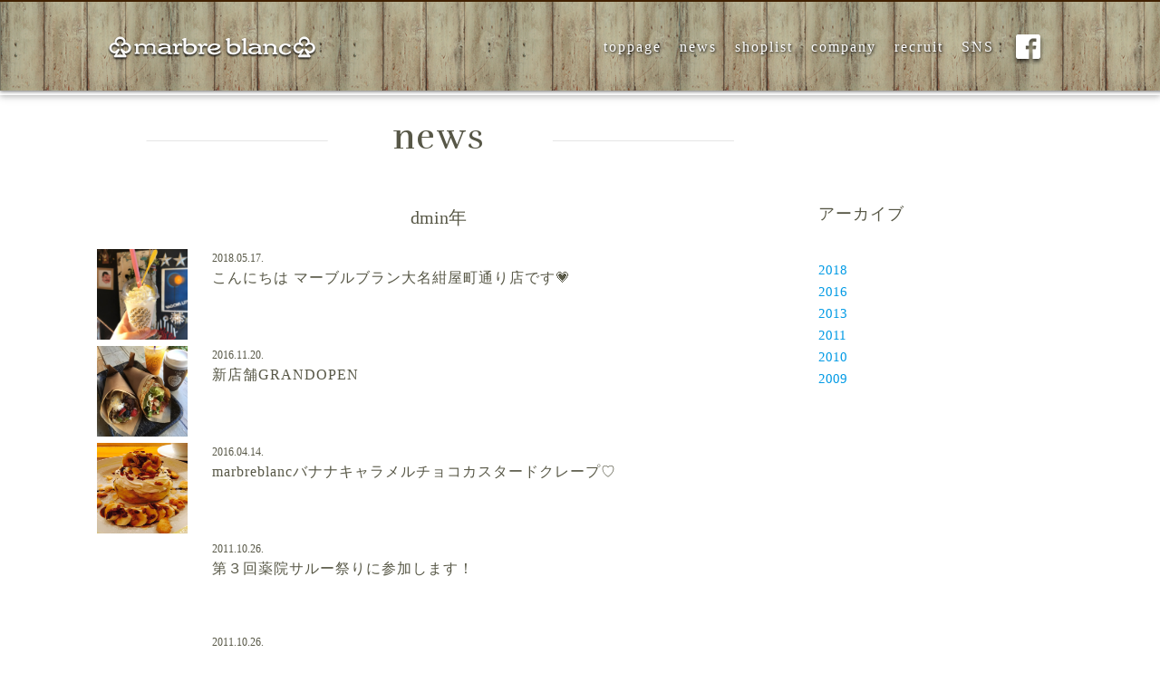

--- FILE ---
content_type: text/html; charset=UTF-8
request_url: https://marbreblanc.com/author/admin
body_size: 3785
content:
<!doctype html>
<html><head>
<meta charset="UTF-8">
<meta name="viewport" content="width=device-width, initial-scale=1.0, maximum-scale=1.0, user-scalable=no"/>
<meta http-equiv="Content-Type" content="text/html; charset=utf-8" />
<meta name="robots" content="INDEX,FOLLOW">
<meta name="description" content="マーブルブランは福岡にあるクレープを主体としたカフェスタイルのお店です。大名で2002年に創業。当店の特徴の焼いて出来るマーブル(大理石)模様を店名につけています。生クリームは乳脂肪分35％の純正クリーム。カスタードクリームなども店でこだわって作っています。食事系のミールクレープは、男性にも食べやすいおすすめのクレープです。お持ち帰り用にラッピングもしますのでお申し付けください。">
<meta name="keywords" content="マーブルブラン,marbreblanc,スイーツ,クレープ,カフェ,福岡,大名,ランチ,結婚式2次会,パーティー">

<title>marbre blanc</title>

<link rel="stylesheet" type="text/css" href="https://marbreblanc.com/wp-content/themes/marbreblanc/css/reset.css">
<link rel="stylesheet" type="text/css" href="https://marbreblanc.com/wp-content/themes/marbreblanc/css/main.css">
<link type="text/css" rel="stylesheet" href="https://marbreblanc.com/wp-content/themes/marbreblanc/lib/materialize/css/materialize.css"  media="screen,projection"/>
<link type="text/css" rel="stylesheet" href="https://marbreblanc.com/wp-content/themes/marbreblanc/css/style.css" />

<script type="text/javascript" src="https://marbreblanc.com/wp-content/themes/marbreblanc/js/jquery-2.1.1.min.js"></script>
<script type="text/javascript" src="https://marbreblanc.com/wp-content/themes/marbreblanc/lib/materialize/js/materialize.min.js"></script>
<script src="https://marbreblanc.com/wp-content/themes/marbreblanc/js/init.js"></script>

<script type="text/javascript" src="https://marbreblanc.com/wp-content/themes/marbreblanc/js/jquery.js"></script>
<script type="text/javascript" src="https://marbreblanc.com/wp-content/themes/marbreblanc/js/easing.js"></script>
<script type="text/javascript" src="https://marbreblanc.com/wp-content/themes/marbreblanc/js/flexslider.js"></script>
<script type="text/javascript" src="https://marbreblanc.com/wp-content/themes/marbreblanc/js/scrollTo.js"></script>
<!--<script type="text/javascript" src="https://marbreblanc.com/wp-content/themes/marbreblanc/js/main.js"></script>-->

<link href='https://fonts.googleapis.com/css?family=Rufina' rel='stylesheet' type='text/css'>

<script src="https://ajax.googleapis.com/ajax/libs/jquery/1.10.1/jquery.min.js"></script>
<link rel="stylesheet" href="https://marbreblanc.com/wp-content/themes/marbreblanc/lib/fancybox/jquery.fancybox.css" type="text/css" media="screen" />
<script type="text/javascript" src="https://marbreblanc.com/wp-content/themes/marbreblanc/lib/fancybox/jquery.fancybox.pack.js"></script>
<script type="text/javascript">
	jQuery("a.iframe").fancybox({
			'width': '850',
			'height': '800',
			'autoScale': false,
			'transitionIn': 'none',
			'transitionOut': 'none',
			'type' : 'iframe'
	});
</script>
<link rel="stylesheet" type="text/css" href="https://marbreblanc.com/wp-content/themes/marbreblanc/lib/slick/slick.css"/>
<link rel="stylesheet" type="text/css" href="https://marbreblanc.com/wp-content/themes/marbreblanc/lib/slick/slick-theme.css"/>
<script src="https://marbreblanc.com/wp-content/themes/marbreblanc/js/jquery-1.10.1.min.js"></script>
<script type="text/javascript" src="https://marbreblanc.com/wp-content/themes/marbreblanc/lib/slick/slick.min.js"></script>
<script>
$("document").ready(function(){
  $('.responsive').slick({
	infinite: false,
    dots:true,
	arrows: false,
    slidesToShow: 5,
//    slidesToScroll: 5,
	responsive: [
    {
      breakpoint: 1024,
      settings: {
        slidesToShow: 5,
//      slidesToScroll: 5,
        infinite: true,
        dots: true
      }
    },
    {
      breakpoint: 900,
      settings: {
        slidesToShow: 4,
 //       slidesToScroll: 4
      }
    },
    {
      breakpoint: 700,
      settings: {
        slidesToShow: 3,
//        slidesToScroll: 3
      }
    },
    {
      breakpoint: 480,
      settings: {
        slidesToShow: 1,
//        slidesToScroll: 1
      }
    }
	// You can unslick at a given breakpoint now by adding:
    // settings: "unslick"
    // instead of a settings object
	]
  });
});
</script>
<!-- スムーズスクロール部分の記述 -->
<script>
$(function(){
   // #で始まるアンカーをクリックした場合に処理
   $('a[href^=#]').click(function() {
      // スクロールの速度
      var speed = 400; // ミリ秒
      // アンカーの値取得
      var href= $(this).attr("href");
      // 移動先を取得
      var target = $(href == "#" || href == "" ? 'html' : href);
      // 移動先を数値で取得
      var position = target.offset().top;
      // スムーススクロール
      $('body,html').animate({scrollTop:position}, speed, 'swing');
      return false;
   });
});
</script>
<script type="text/javascript" src="https://marbreblanc.com/wp-content/themes/marbreblanc/js/jquery.heightLine.js"></script>
<script>
    $("div").heightLine();
</script>

<link rel="stylesheet" href="https://maxcdn.bootstrapcdn.com/font-awesome/4.3.0/css/font-awesome.min.css">
<link type="text/css" rel="stylesheet" href="https://marbreblanc.com/wp-content/themes/marbreblanc/css/style.css" />

	<link rel="stylesheet" href="https://marbreblanc.com/wp-content/themes/marbreblanc/css/post.css" />

</head>

<body>
<div id="fb-root"></div>
<script>(function(d, s, id) {
  var js, fjs = d.getElementsByTagName(s)[0];
  if (d.getElementById(id)) return;
  js = d.createElement(s); js.id = id;
  js.src = "https://connect.facebook.net/ja_JP/sdk.js#xfbml=1&version=v2.3";
  fjs.parentNode.insertBefore(js, fjs);
}(document, 'script', 'facebook-jssdk'));</script>

<!--/nav-->
  <nav class="white" role="navigation">
    <div class="nav-wrapper container">
      <a id="logo-container" href="https://marbreblanc.com" class="brand-logo">マーブルブラン</a>
      <ul class="right hide-on-med-and-down">
        <li><a href="https://marbreblanc.com/https://marbreblanc.com">toppage</a></li>
        <li><a href="https://marbreblanc.com/#news">news</a></li>
        <li><a href="https://marbreblanc.com/#shoplist">shoplist</a></li>
        <li><a href="https://marbreblanc.com/#company">company</a></li>
        <li><a href="https://marbreblanc.com/#recruit">recruit</a></li>
        <li><a href="https://marbreblanc.com/#insta">SNS</a></li>
        <li><a href="https://www.facebook.com/pages/Marbreblanc/819742684789516" target="_blank"><img src="https://marbreblanc.com/wp-content/themes/marbreblanc/img/facebook_icon.png" alt=""/></a></li>
      </ul>

      <ul id="nav-mobile" class="side-nav">
        <li><a href="https://marbreblanc.com/https://marbreblanc.com">toppage</a></li>
        <li><a href="https://marbreblanc.com/#news">news</a></li>
        <li><a href="https://marbreblanc.com/#shoplist">shoplist</a></li>
        <li><a href="https://marbreblanc.com/#company">company</a></li>
        <li><a href="https://marbreblanc.com/#recruit">recruit</a></li>
        <li><a href="https://marbreblanc.com/#insta">SNS</a></li>
        <li><a href="https://www.facebook.com/pages/Marbreblanc/819742684789516">Facebook</a></li>
      </ul>
      <a href="#" data-activates="nav-mobile" class="button-collapse"><i class="mdi-navigation-menu"></i></a>
    </div>
  </nav>
  <!--/navここまで-->


<!--/news start-->
<section id="news">
  <div class="container">
    <div class="section news_archives">
      <div class="row">
        <div class="center">
          <h3>news</h3>

		  <p class="year_title">dmin年</p>
      		 <div>
       		  <dl class="topnews clearfix">
						<div class="news_img"><a href="https://marbreblanc.com/blog/180517"><img width="960" height="960" src="https://marbreblanc.com/wp-content/uploads/2018/05/32624533_1669805316449911_4626668517918244864_n.jpg" class="attachment-middle size-middle wp-post-image" alt="" loading="lazy" srcset="https://marbreblanc.com/wp-content/uploads/2018/05/32624533_1669805316449911_4626668517918244864_n.jpg 960w, https://marbreblanc.com/wp-content/uploads/2018/05/32624533_1669805316449911_4626668517918244864_n-75x75.jpg 75w, https://marbreblanc.com/wp-content/uploads/2018/05/32624533_1669805316449911_4626668517918244864_n-300x300.jpg 300w" sizes="(max-width: 960px) 100vw, 960px" /></a></div>
            <div class="news_text">
                 <dt>2018.05.17.</dt>
                    <dd><h4><a href="https://marbreblanc.com/blog/180517">
                      こんにちは マーブルブラン大名紺屋町通り店です💗</a></h4></dd>
		    </div>
			<div class="news_img"><a href="https://marbreblanc.com/news/%e6%96%b0%e5%ba%97%e8%88%97grandopen"><img width="300" height="263" src="https://marbreblanc.com/wp-content/uploads/2016/02/8089e50294910c6cb163e5cb54ad137b.jpg" class="attachment-middle size-middle wp-post-image" alt="" loading="lazy" /></a></div>
            <div class="news_text">
                 <dt>2016.11.20.</dt>
                    <dd><h4><a href="https://marbreblanc.com/news/%e6%96%b0%e5%ba%97%e8%88%97grandopen">
                      新店舗GRANDOPEN</a></h4></dd>
		    </div>
			<div class="news_img"><a href="https://marbreblanc.com/news/marbreblanc"><img width="2448" height="3264" src="https://marbreblanc.com/wp-content/uploads/2016/04/image.jpeg" class="attachment-middle size-middle wp-post-image" alt="" loading="lazy" srcset="https://marbreblanc.com/wp-content/uploads/2016/04/image.jpeg 2448w, https://marbreblanc.com/wp-content/uploads/2016/04/image-225x300.jpeg 225w" sizes="(max-width: 2448px) 100vw, 2448px" /></a></div>
            <div class="news_text">
                 <dt>2016.04.14.</dt>
                    <dd><h4><a href="https://marbreblanc.com/news/marbreblanc">
                      marbreblancバナナキャラメルチョコカスタードクレープ♡</a></h4></dd>
		    </div>
			<div class="news_img"><a href="https://marbreblanc.com/news/%e7%ac%ac%ef%bc%93%e5%9b%9e%e8%96%ac%e9%99%a2%e3%82%b5%e3%83%ab%e3%83%bc%e7%a5%ad%e3%82%8a%e3%81%ab%e5%8f%82%e5%8a%a0%e3%81%97%e3%81%be%e3%81%99%ef%bc%81"></a></div>
            <div class="news_text">
                 <dt>2011.10.26.</dt>
                    <dd><h4><a href="https://marbreblanc.com/news/%e7%ac%ac%ef%bc%93%e5%9b%9e%e8%96%ac%e9%99%a2%e3%82%b5%e3%83%ab%e3%83%bc%e7%a5%ad%e3%82%8a%e3%81%ab%e5%8f%82%e5%8a%a0%e3%81%97%e3%81%be%e3%81%99%ef%bc%81">
                      第３回薬院サルー祭りに参加します！</a></h4></dd>
		    </div>
			<div class="news_img"><a href="https://marbreblanc.com/news/%e3%83%9b%e3%83%bc%e3%83%a0%e3%83%9a%e3%83%bc%e3%82%b8%e3%82%92%e3%83%aa%e3%83%8b%e3%83%a5%e3%83%bc%e3%82%a2%e3%83%ab%e3%81%97%e3%81%be%e3%81%97%e3%81%9f%e3%80%82"></a></div>
            <div class="news_text">
                 <dt>2011.10.26.</dt>
                    <dd><h4><a href="https://marbreblanc.com/news/%e3%83%9b%e3%83%bc%e3%83%a0%e3%83%9a%e3%83%bc%e3%82%b8%e3%82%92%e3%83%aa%e3%83%8b%e3%83%a5%e3%83%bc%e3%82%a2%e3%83%ab%e3%81%97%e3%81%be%e3%81%97%e3%81%9f%e3%80%82">
                      ホームページをリニューアルしました。</a></h4></dd>
		    </div>
			<div class="news_img"><a href="https://marbreblanc.com/blog/marbre-blanc-crepe%e2%99%aa"></a></div>
            <div class="news_text">
                 <dt>2010.04.22.</dt>
                    <dd><h4><a href="https://marbreblanc.com/blog/marbre-blanc-crepe%e2%99%aa">
                      marbre blanc crepe♪</a></h4></dd>
		    </div>
			<div class="news_img"><a href="https://marbreblanc.com/blog/marbre-blanc-cafe-%e4%bc%8a%e9%83%bd%e5%ba%97"></a></div>
            <div class="news_text">
                 <dt>2009.11.25.</dt>
                    <dd><h4><a href="https://marbreblanc.com/blog/marbre-blanc-cafe-%e4%bc%8a%e9%83%bd%e5%ba%97">
                      marbre blanc cafe  伊都店</a></h4></dd>
		    </div>
			<div class="news_img"><a href="https://marbreblanc.com/blog/%e3%82%b9%e3%83%88%e3%83%ad%e3%83%99%e3%83%aa%e3%83%bc%e3%83%90%e3%83%8a%e3%83%8a%e3%83%81%e3%83%a7%e3%82%b3%e3%83%96%e3%83%a9%e3%82%a6%e3%83%8b%e3%83%bc"></a></div>
            <div class="news_text">
                 <dt>2009.08.20.</dt>
                    <dd><h4><a href="https://marbreblanc.com/blog/%e3%82%b9%e3%83%88%e3%83%ad%e3%83%99%e3%83%aa%e3%83%bc%e3%83%90%e3%83%8a%e3%83%8a%e3%83%81%e3%83%a7%e3%82%b3%e3%83%96%e3%83%a9%e3%82%a6%e3%83%8b%e3%83%bc">
                      ストロベリーバナナチョコブラウニー</a></h4></dd>
		    </div>
			<div class="news_img"><a href="https://marbreblanc.com/blog/%e3%80%8c%e3%83%a9%e3%83%a0%e3%83%ac%e3%83%bc%e3%82%ba%e3%83%b3%e3%83%81%e3%83%bc%e3%82%ba%e3%80%8d%ef%bc%86%e3%80%8c%e7%99%bd%e6%a1%83%e3%83%9e%e3%83%b3%e3%82%b4%e3%83%bc%e3%80%8d"></a></div>
            <div class="news_text">
                 <dt>2009.08.04.</dt>
                    <dd><h4><a href="https://marbreblanc.com/blog/%e3%80%8c%e3%83%a9%e3%83%a0%e3%83%ac%e3%83%bc%e3%82%ba%e3%83%b3%e3%83%81%e3%83%bc%e3%82%ba%e3%80%8d%ef%bc%86%e3%80%8c%e7%99%bd%e6%a1%83%e3%83%9e%e3%83%b3%e3%82%b4%e3%83%bc%e3%80%8d">
                      「ラムレーズンチーズ」＆「白桃マンゴー」</a></h4></dd>
		    </div>
			<div class="news_img"><a href="https://marbreblanc.com/blog/lawson%e3%81%a7%e3%80%8c%e3%81%8a%e3%81%a6%e3%81%8c%e3%82%8b%e3%82%af%e3%83%ac%e3%83%bc%e3%83%97%e3%80%8d%e7%99%ba%e5%a3%b2%e4%b8%ad"></a></div>
            <div class="news_text">
                 <dt>2009.07.07.</dt>
                    <dd><h4><a href="https://marbreblanc.com/blog/lawson%e3%81%a7%e3%80%8c%e3%81%8a%e3%81%a6%e3%81%8c%e3%82%8b%e3%82%af%e3%83%ac%e3%83%bc%e3%83%97%e3%80%8d%e7%99%ba%e5%a3%b2%e4%b8%ad">
                      LAWSONで「おてがるクレープ」発売中!!</a></h4></dd>
		    </div>
			<div class="news_img"><a href="https://marbreblanc.com/blog/%e3%81%a4%e3%81%84%e3%81%ab"></a></div>
            <div class="news_text">
                 <dt>2009.07.02.</dt>
                    <dd><h4><a href="https://marbreblanc.com/blog/%e3%81%a4%e3%81%84%e3%81%ab">
                      ついに!!</a></h4></dd>
		    </div>
                 </dl>
          	</div>
      </div>
	  </div>
    </div><!--/.section-->
    
    <div class="section side_archives">
		<h2>アーカイブ</h2>
		<ul>
				<li><a href='https://marbreblanc.com/2018'>2018</a></li>
	<li><a href='https://marbreblanc.com/2016'>2016</a></li>
	<li><a href='https://marbreblanc.com/2013'>2013</a></li>
	<li><a href='https://marbreblanc.com/2011'>2011</a></li>
	<li><a href='https://marbreblanc.com/2010'>2010</a></li>
	<li><a href='https://marbreblanc.com/2009'>2009</a></li>
		</ul>    
    </div><!--/.section-->    
    
    
    
    
  </div><!--/.container-->
</section>
<!--/news end-->








<footer>
<address>Copyright(c) 2015 marbre blanc all rights reserved.</address>
</footer>

</body>
</html>


--- FILE ---
content_type: text/css
request_url: https://marbreblanc.com/wp-content/themes/marbreblanc/css/reset.css
body_size: 636
content:
    html, body, div, span, object, iframe,
    h1, h2, h3, h4, h5, h6, p, blockquote, pre,
    abbr, address, cite, code,
    del, dfn, em, img, ins, kbd, q, samp,
    small, strong, sub, sup, var,
    b, i,
    dl, dt, dd, ol, ul, li,
    fieldset, form, label, legend,
    table, caption, tbody, tfoot, thead, tr, th, td,
    article, aside, canvas, details, figcaption, figure, 
    footer, header, hgroup, menu, nav, section, summary,
    time, mark, audio, video {
        margin:0;
        padding:0;
        border:0;
        outline:0;
        font-size:100%;
        vertical-align:baseline;
        background:transparent;
    }

    body {
        line-height:1;
    }

    img{
        max-width: 100%;
    }

    article,aside,details,figcaption,figure,
    footer,header,hgroup,menu,nav,section { 
        display:block;
    }

    nav ul {
        list-style:none;
    }

    blockquote, q {
        quotes:none;
    }

    blockquote:before, blockquote:after,
    q:before, q:after {
        content:'';
        content:none;
    }

    a {
        margin:0;
        padding:0;
        font-size:100%;
        vertical-align:baseline;
        background:transparent;
        color: #ffffff;
    }

    /* change colours to suit your needs */
    ins {
        background-color:#ff9;
        color:#000;
        text-decoration:none;
    }

    /* change colours to suit your needs */
    mark {
        background-color:#ff9;
        color:#000; 
        font-style:italic;
        font-weight:bold;
    }

    del {
        text-decoration: line-through;
    }

    abbr[title], dfn[title] {
        border-bottom:1px dotted;
        cursor:help;
    }

    table {
        border-collapse:collapse;
        border-spacing:0;
    }

    /* change border colour to suit your needs */
    hr {
        display:block;
        height:1px;
        border:0;   
        border-top:1px solid #cccccc;
        margin:1em 0;
        padding:0;
    }

    input, select {
        vertical-align:middle;
    }

--- FILE ---
content_type: text/css
request_url: https://marbreblanc.com/wp-content/themes/marbreblanc/css/main.css
body_size: 2709
content:
/*

    Template Author : http://pixelhint.com
    Author Email    : contact@pixelhint.com
    Template Name   : Uno one page template
    
    
    *****************************************
    
    
    - fonts
    - General CSS
    - headers
    - billboard
    - services
    - about & timeline
    - portfolio
    - testimonials
    - contact
    - footer
    
*/



/*  Fonts  */
@font-face {
    font-family: 'opensans-regular';
    src: url('../fonts/opensans-regular.eot');
    src: url('../fonts/opensans-regular.eot?#iefix') format('embedded-opentype'),
         url('../fonts/opensans-regular.woff') format('woff'),
         url('../fonts/opensans-regular.ttf') format('truetype'),
         url('../fonts/opensans-regular.svg#opensans-regular') format('svg');
    font-weight: normal;
    font-style: normal;
}

@font-face {
    font-family: 'opensans-bold';
    src: url('../fonts/opensans-bold.eot');
    src: url('../fonts/opensans-bold.eot?#iefix') format('embedded-opentype'),
         url('../fonts/opensans-bold.woff') format('woff'),
         url('../fonts/opensans-bold.ttf') format('truetype'),
         url('../fonts/opensans-bold.svg#opensans-bold') format('svg');
    font-weight: normal;
    font-style: normal;
}

@font-face {
    font-family: 'opensans-semibold';
    src: url('../fonts/opensans-semibold.eot');
    src: url('../fonts/opensans-semibold.eot?#iefix') format('embedded-opentype'),
         url('../fonts/opensans-semibold.woff') format('woff'),
         url('../fonts/opensans-semibold.ttf') format('truetype'),
         url('../fonts/opensans-semibold.svg#opensans-semibold') format('svg');
    font-weight: normal;
    font-style: normal;
}

@font-face {
    font-family: 'honeyscript-semibold';
    src: url('../fonts/honeyscript-semibold.eot');
    src: url('../fonts/honeyscript-semibold.eot?#iefix') format('embedded-opentype'),
         url('../fonts/honeyscript-semibold.woff') format('woff'),
         url('../fonts/honeyscript-semibold.ttf') format('truetype'),
         url('../fonts/honeyscript-semibold.svg#honeyscript-semibold') format('svg');
    font-weight: normal;
    font-style: normal;
}


/*  General CSS*/
body{
    background: #fff;
}

.wrapper{
    width: 1100px;
    margin: 0 auto;
    position: relative;
}

h1, h2, h3, h4, h5 ,h6{
    letter-spacing: 1px;
}

h1              { font-size: 2em; margin: .67em 0 }
h2              { font-size: 1.5em; margin: .75em 0 }
h3              { font-size: 1.17em; margin: .83em 0 }
h5              { font-size: .83em; margin: 1.5em 0 }
h6              { font-size: .75em; margin: 1.67em 0 }
h1, h2, h3, h4,
h5, h6          { font-weight: bolder }

.clearfix:before,  
.clearfix:after {  
    content: " ";  
    display: table;  
}  
.clearfix:after {  
    clear: both;  
}  
 
.clearfix {  
    *zoom: 1;  
}









/*  header  */
header{
    width: 100%;
    display: block;
    overflow: hidden;
}

header .header_logo{
    margin-top: 40px;
    float: left;
}

header.header_fixed{
    position: fixed;
    top: 0;
    left: 0;
}

header.header_fixed{
    background: #3e3d3d;
    z-index: 9999;
    margin-top: -100px;
}


header.shadow{
    box-shadow: 0 1px 3px #F0F0F0;
    -webkit-box-shadow: 0 1px 3px #F0F0F0;
    -moz-box-shadow: 0 1px 3px #F0F0F0;
    -o-box-shadow: 0 1px 3px #F0F0F0;
}

header.header_fixed nav,
.billboard header nav{
    float: right;
}

header.header_fixed nav ul,
.billboard header nav ul{
    display: inline-block;
    list-style: none;
    margin: 45px 36px 0 0;
    float: left;
}

header.header_fixed nav ul li,
.billboard header nav ul li{
    display: none;
    float: left;
    margin-left: 40px;
    margin-top: -10px;
}

header.header_fixed nav ul li a,
.billboard header nav ul li a{
    font-family: "opensans-regular", arial;
    font-size: 14px;
    text-decoration: none;
    letter-spacing: .5px;
}

header.header_fixed nav ul li a{
    color: #fff;
}

.billboard header nav ul li a{
    color: #535353;
}

header .hamburger,
header.header_fixed nav .hamburger{
    display: block;
    width: 25px;
    height: 16px;
    position: relative;
    float: right;
    margin-top: 43px;
    text-decoration: none;
}


header .hamburger .top,
header .hamburger .middle,
header .hamburger .bottom{
    transition:all .2s linear;
    -webkit-transition:all .2s linear;
    -moz-transition:all .2s linear;
    -o-transition:all .2s linear;
}

header .hamburger .top,
header .hamburger .middle,
header .hamburger .bottom,
header.header_fixed nav .hamburger .top,
header.header_fixed nav .hamburger .middle,
header.header_fixed nav .hamburger .bottom,
header .hamburger .left,
header .hamburger .right{
    position: absolute;
    display: block;
    width: 25px;
    height: 2px;
    right: 0;
}

header .hamburger .top,
header .hamburger .middle,
header .hamburger .bottom,
header .hamburger .left,
header .hamburger .right{
    background: #535353;
}

header.header_fixed nav .hamburger .top,
header.header_fixed nav .hamburger .middle,
header.header_fixed nav .hamburger .bottom{
    background: #fff;
}

header .hamburger .top,
header.header_fixed nav .hamburger .top{
    top: 0;
}

header .hamburger .middle,
header.header_fixed nav .hamburger .middle{
    top: 7px;
}

header .hamburger .bottom,
header.header_fixed nav .hamburger .bottom{
    bottom: 0;
}

header .hamburger.active .top,
header .hamburger.active .middle,
header .hamburger.active .bottom{
    opacity: 0;
}

header .hamburger.active .right{
    opacity: 1;
    transform:rotate(45deg);
    -webkit-transform:rotate(45deg);
    -moz-transform:rotate(45deg);
    -o-transform:rotate(45deg);
}

header .hamburger.active .left{
    opacity: 1;
    transform:rotate(-45deg);
    -webkit-transform:rotate(-45deg);
    -moz-transform:rotate(-45deg);
    -o-transform:rotate(-45deg);
}


/*  billboard  */
.billboard{
    width: 100%;
    height: 0;
	padding-top:46%;
    background: url('../img/hero.jpg') top center no-repeat;
	background-size:contain;
    background-position: cover;
    -webkit-background-position: cover;
    -moz-background-position: cover;
    -o-background-position: cover;
    overflow: hidden;
    position: relative;
    z-index: 5555;
}

.billboard .caption h2{
	width:100%; text-align:center;
    color: #fff;
    font-family: "honeyscript-semibold", arial;
    font-size: 30px;
    font-weight: bold;
    margin: 0;
    text-align: center;
    margin-top: 0px;
	position:absolute;
	top:50%;
	margin-top:-62px;
}

.billboard .scroll{
    position: absolute;
    bottom: 0;
    left: 50%;
    margin-left: -12px;
}


/*  services  */
.services{
    width: 100%;
    overflow: hidden;
    padding: 140px 0;
}

.services article{
    display: block;
    width: 313px;
    float: left;
    margin-right: 80px;
}

.services article:last-child{
    margin-right: 0;
}

.services article .service_icon{
    width: 48px;
    margin-right: 30px;
    float: left;
}

.services article .service_info{
    width: 235px;
    float: right;
}

.services article .service_info h3{
    margin: 0 0 40px 0;
    color: #535353;
    font-family: "opensans-bold", arial;
    font-size: 18px;
    font-weight: bold;
    text-transform: uppercase;
    letter-spacing: 0;
    line-height: 26px;
}

.services article p.service_desc{
    color: #797878;
    font-family: "opensans-regular", arial;
    font-size: 14px;
    line-height: 24px;
}









/*  about & timeline  */
.about{
    width: 100%;
    padding: 140px 0 0 0;
    background: #fafafa;
    text-align: center;
}

.about .about_txt{
    width: 70%;
    color: #797979;
    font-family: "opensans-regular", arial;
    font-size: 16px;
    margin: 60px auto;
    line-height: 30px;
}

.about .timeline hr{
    display: block;
    width: 30px;
    height: 2px;
    background: #efeeee;
    margin: 0 auto;
    border: 0;
}

.about .timeline .column{
    width: 100%;
    overflow: hidden;
    text-align: left;
}

.about .timeline .left_row{
    width: 488px;
    border-right: 2px solid #efeeee;
    float: left;
    padding: 60px 30px 0 30px;
    position: relative;
}

.about .timeline .right_row{
    width: 490px;
    float: right;
    padding: 60px 30px 0 30px;
    border-left: 2px solid #efeeee;
    position: relative;
}

.about .timeline .right_row h2,
.about .timeline .left_row h2{
    color: #535353;
    font-family: "opensans-semibold", arial;
    font-size: 16px;
    font-weight: bold;
    text-transform: uppercase;
    margin: 0 0 20px 0;
    line-height: 24px;
    letter-spacing: .5px;
}

.about .timeline .right_row p,
.about .timeline .left_row p{
    color: #797979;
    font-family: "opensans-regular", arial;
    font-size: 14px;
    line-height: 24px;
    letter-spacing: .5px;
}

.about .timeline .right_row.first,
.about .timeline .left_row.first{
    padding-top: 100px;
}

.about .timeline .right_row.last,
.about .timeline .left_row.last{
    padding-bottom: 140px;
}


.about .timeline .right_row .bullet_point{
    position: absolute;
    top: 0;
    left: 0;
    margin-top: 60px;
    margin-left: -12px;
}

.about .timeline .left_row .bullet_point{
    position: absolute;
    top: 0;
    right: 0;
    margin-top: 60px;
    margin-right: -12px;
}

.about .timeline .right_row.first .bullet_point,
.about .timeline .left_row.first .bullet_point{
    margin-top: 100px;
}


.about hr.end_timeline{
    display: block;
    width: 2px;
    height: 40px;
    border: 0;
    background: #efeeee;
    left: 50%;
}









/*  about  */
.portfolio{
    width: 100%;
    padding: 140px 0;
    overflow: hidden;
}

.title{
    margin: 0;
    text-align: center;
    color: #535353;
    font-family: "opensans-bold", arial;
    font-size: 26px;
    font-weight: bold;
    text-transform: uppercase;
}

.title span{
    color: #797979;
    font-size: 14px;
    font-family: "opensans-regular", arial;
    font-weight: normal;
    margin-left: 5px;
    text-transform: lowercase;
}

.portfolio .folio_wrapper ul li .shadow{
    width: 100%;
    height: 155px;
    list-style: none;
    background: url('../img/shadow.png');
    background-repeat: repeat-x;
    background-position: 0 0;
    position: absolute;
    z-index: 2222;
    bottom: 0;
    left: 0;
    opacity: 0;

    transition:all .2s linear;
    -webkit-transition:all .2s linear;
    -moz-transition:all .2s linear;
    -o-transition:all .2s linear;
}

.portfolio .folio_wrapper ul li article:hover .shadow{
    opacity: 1;
}

.portfolio .folio_wrapper ul li .folio_info{
    position: absolute;
    bottom: 30px;
    left: 20px;
    opacity: 0;

    transition:all .2s linear;
    -webkit-transition:all .2s linear;
    -moz-transition:all .2s linear;
    -o-transition:all .2s linear;
}

.portfolio .folio_wrapper ul li article:hover .folio_info{
    bottom: 20px;
    opacity: 1;
}

.portfolio .folio_wrapper ul li .folio_info a{
    text-decoration: none;
}

.portfolio .folio_wrapper ul li .folio_info a h2{
    color: #fff;
    font-family: "opensans-semibold", arial;
    font-size: 16px;
    font-weight: bold;
    margin: 0;
}

.portfolio .folio_wrapper ul li .folio_info a h3{
    color: #fff;
    font-family: "opensans-regular", arial;
    font-size: 12px;
    font-style: italic;
    font-weight: normal;
    margin: 10px 0 0 0;
}

.portfolio .folio_wrapper ul li .folio_img img{
    position: absolute;
    top: 0;
    left: 0;
    z-index: 1111;
}


/*----    portfolio slider  ----*/
.portfolio .flex-viewport{
    overflow: visible!important;
}

.portfolio .folio_wrapper{
    margin-top: 100px;
    overflow-x: visible!important;
}

.folio_wrapper ol.flex-control-paging li a:hover{
    cursor: pointer;
}

.folio_wrapper ol.flex-control-paging li a.flex-active{
    background: url('../img/slider_nav_active.png') no-repeat;
}

.portfolio .folio_wrapper ul li{
    display: block;
    width: 313px;
    height: 310px;
    list-style: none;
    position: relative;
    float: left;
    overflow: hidden;
    margin-right: 80px;
}

.portfolio .folio_wrapper ul li:last-child{
    margin-right: 0;
}

/*  pagination */
.folio_wrapper ol.flex-control-paging{
    overflow: hidden;
    list-style: none;
    text-align: center;
    margin-top: 80px;
}

.folio_wrapper ol.flex-control-paging li{
    display: inline-block;
    margin-right: 10px;
}

.folio_wrapper ol.flex-control-paging li a{
    display: block;
    width: 10px;
    height: 10px;
    background: url('../img/slider_nav_inactive.png') no-repeat;
    overflow: hidden;
    text-indent: -5555px;

    transition:all .2s linear;
    -webkit-transition:all .2s linear;
    -moz-transition:all .2s linear;
    -o-transition:all .2s linear;
}









/*  testimonials  */
.testimonials{
    padding: 140px 0;
    overflow: hidden;
    background: #fafafa;
}

.testimonials .testimonials_wrapper{
    display: block;
    overflow: hidden;
    margin-top: 100px;
}

.testimonials .testimonials_wrapper article{
    width: 313px;
    float: left;
    margin-right: 80px;
    text-align: center;
}

.testimonials .testimonials_wrapper article:last-child{
    margin-right: 0;
}

.testimonials .testimonials_wrapper article .author{
    margin: 20px 0 0 0;
    color: #666;
    font-family: "opensans-semibold", arial;
    font-size: 16px;
    font-weight: bold;
    text-transform: uppercase;
}

.testimonials .testimonials_wrapper .testimonial{
    padding: 46px 20px;
    border: 1px solid #e3e3e3;
    position: relative;
    margin-top: 60px;
}

.testimonials .testimonials_wrapper .testimonial .arrow{
    display: inline-block;
    width: 13px;
    height: 9px;
    background: url('../img/testimonial_arrow.png') no-repeat;
    position: absolute;
    top: 0;
    left: 50%;
    margin-left: -6px;
    margin-top: -7px;
}

.testimonials .testimonials_wrapper .testimonial p{
    color: #797979;
    font-family: "opensans-regular", arial;
    font-size: 14px;
    line-height: 28px;
}









/**  contact  **/
.contact{
    padding: 140px 0;
    overflow: hidden;
    text-align: center;
}

.contact .title{
    font-style: 26px;
    margin-top: 40px;
}

.contact hr{
    display: block;
    border: 0;
    width: 100px;
    height: 1px;
    background: #797979;
    margin: 60px auto; 
}

.contact .email,
.contact .phone{
    color: #4badcf;
    font-family: "opensans-semibold", arial;
    font-size: 40px;
    font-weight: bold;
    font-style: italic;
    letter-spacing: 2px;
}

.contact .email{
    margin-bottom: 40px;
}



/**  footer  **/
footer{
    width: 100%;
    padding: 60px 0;
    background: #3e3d3d;
}

footer .copyrights{
    float: left;
}

footer .copyrights p{
    display: inline-block;
    color: #b6b6b6;
    font-family: "opensans-regular", arial;
    font-size: 13px;
    margin-left: 1px;
    letter-spacing: .5px;
}

footer .copyrights a{
    color: #d7d7d7;
    font-family: "opensans-semibold", arial;
    font-weight: bold;
    text-decoration: none;

    transition:all .2s linear;
    -webkit-transition:all .2s linear;
    -moz-transition:all .2s linear;
    -o-transition:all .2s linear;
}

footer .copyrights a:hover{
    color: #ffffff;
}

footer .social{
    float: right;
}

footer .social ul{
    list-style: none;
    overflow: hidden;
}


footer .social ul li{
    display: inline-block;
    margin-right: 26px;
    letter-spacing: .5px;
}

footer .social ul li:last-child{
    margin-right: 0;
}

footer .social ul li a{
    color: #b5b5b5;
    font-family: "opensans-regular", arial;
    font-size: 14px;
    text-decoration: none;

    transition:all .2s linear;
    -webkit-transition:all .2s linear;
    -moz-transition:all .2s linear;
    -o-transition:all .2s linear;
}

footer .social ul li a:hover{
    color: #fff;
}

--- FILE ---
content_type: text/css
request_url: https://marbreblanc.com/wp-content/themes/marbreblanc/lib/materialize/css/materialize.css
body_size: 31005
content:
/*!
 * Materialize v0.96.1 (http://materializecss.com)
 * Copyright 2014-2015 Materialize
 * MIT License (https://raw.githubusercontent.com/Dogfalo/materialize/master/LICENSE)
 */
.materialize-red.lighten-5 {
  background-color: #fdeaeb !important; }

.materialize-red-text.text-lighten-5 {
  color: #fdeaeb !important; }

.materialize-red.lighten-4 {
  background-color: #f8c1c3 !important; }

.materialize-red-text.text-lighten-4 {
  color: #f8c1c3 !important; }

.materialize-red.lighten-3 {
  background-color: #f3989b !important; }

.materialize-red-text.text-lighten-3 {
  color: #f3989b !important; }

.materialize-red.lighten-2 {
  background-color: #ee6e73 !important; }

.materialize-red-text.text-lighten-2 {
  color: #ee6e73 !important; }

.materialize-red.lighten-1 {
  background-color: #ea454b !important; }

.materialize-red-text.text-lighten-1 {
  color: #ea454b !important; }

.materialize-red {
  background-color: #e51c23 !important; }

.materialize-red-text {
  color: #e51c23 !important; }

.materialize-red.darken-1 {
  background-color: #d0181e !important; }

.materialize-red-text.text-darken-1 {
  color: #d0181e !important; }

.materialize-red.darken-2 {
  background-color: #b9151b !important; }

.materialize-red-text.text-darken-2 {
  color: #b9151b !important; }

.materialize-red.darken-3 {
  background-color: #a21318 !important; }

.materialize-red-text.text-darken-3 {
  color: #a21318 !important; }

.materialize-red.darken-4 {
  background-color: #8b1014 !important; }

.materialize-red-text.text-darken-4 {
  color: #8b1014 !important; }

.red.lighten-5 {
  background-color: #FFEBEE !important; }

.red-text.text-lighten-5 {
  color: #FFEBEE !important; }

.red.lighten-4 {
  background-color: #FFCDD2 !important; }

.red-text.text-lighten-4 {
  color: #FFCDD2 !important; }

.red.lighten-3 {
  background-color: #EF9A9A !important; }

.red-text.text-lighten-3 {
  color: #EF9A9A !important; }

.red.lighten-2 {
  background-color: #E57373 !important; }

.red-text.text-lighten-2 {
  color: #E57373 !important; }

.red.lighten-1 {
  background-color: #EF5350 !important; }

.red-text.text-lighten-1 {
  color: #EF5350 !important; }

.red {
  background-color: #F44336 !important; }

.red-text {
  color: #F44336 !important; }

.red.darken-1 {
  background-color: #E53935 !important; }

.red-text.text-darken-1 {
  color: #E53935 !important; }

.red.darken-2 {
  background-color: #D32F2F !important; }

.red-text.text-darken-2 {
  color: #D32F2F !important; }

.red.darken-3 {
  background-color: #C62828 !important; }

.red-text.text-darken-3 {
  color: #C62828 !important; }

.red.darken-4 {
  background-color: #B71C1C !important; }

.red-text.text-darken-4 {
  color: #B71C1C !important; }

.red.accent-1 {
  background-color: #FF8A80 !important; }

.red-text.text-accent-1 {
  color: #FF8A80 !important; }

.red.accent-2 {
  background-color: #FF5252 !important; }

.red-text.text-accent-2 {
  color: #FF5252 !important; }

.red.accent-3 {
  background-color: #FF1744 !important; }

.red-text.text-accent-3 {
  color: #FF1744 !important; }

.red.accent-4 {
  background-color: #D50000 !important; }

.red-text.text-accent-4 {
  color: #D50000 !important; }

.pink.lighten-5 {
  background-color: #fce4ec !important; }

.pink-text.text-lighten-5 {
  color: #fce4ec !important; }

.pink.lighten-4 {
  background-color: #f8bbd0 !important; }

.pink-text.text-lighten-4 {
  color: #f8bbd0 !important; }

.pink.lighten-3 {
  background-color: #f48fb1 !important; }

.pink-text.text-lighten-3 {
  color: #f48fb1 !important; }

.pink.lighten-2 {
  background-color: #f06292 !important; }

.pink-text.text-lighten-2 {
  color: #f06292 !important; }

.pink.lighten-1 {
  background-color: #ec407a !important; }

.pink-text.text-lighten-1 {
  color: #ec407a !important; }

.pink {
  background-color: #e91e63 !important; }

.pink-text {
  color: #e91e63 !important; }

.pink.darken-1 {
  background-color: #d81b60 !important; }

.pink-text.text-darken-1 {
  color: #d81b60 !important; }

.pink.darken-2 {
  background-color: #c2185b !important; }

.pink-text.text-darken-2 {
  color: #c2185b !important; }

.pink.darken-3 {
  background-color: #ad1457 !important; }

.pink-text.text-darken-3 {
  color: #ad1457 !important; }

.pink.darken-4 {
  background-color: #880e4f !important; }

.pink-text.text-darken-4 {
  color: #880e4f !important; }

.pink.accent-1 {
  background-color: #ff80ab !important; }

.pink-text.text-accent-1 {
  color: #ff80ab !important; }

.pink.accent-2 {
  background-color: #ff4081 !important; }

.pink-text.text-accent-2 {
  color: #ff4081 !important; }

.pink.accent-3 {
  background-color: #f50057 !important; }

.pink-text.text-accent-3 {
  color: #f50057 !important; }

.pink.accent-4 {
  background-color: #c51162 !important; }

.pink-text.text-accent-4 {
  color: #c51162 !important; }

.purple.lighten-5 {
  background-color: #f3e5f5 !important; }

.purple-text.text-lighten-5 {
  color: #f3e5f5 !important; }

.purple.lighten-4 {
  background-color: #e1bee7 !important; }

.purple-text.text-lighten-4 {
  color: #e1bee7 !important; }

.purple.lighten-3 {
  background-color: #ce93d8 !important; }

.purple-text.text-lighten-3 {
  color: #ce93d8 !important; }

.purple.lighten-2 {
  background-color: #ba68c8 !important; }

.purple-text.text-lighten-2 {
  color: #ba68c8 !important; }

.purple.lighten-1 {
  background-color: #ab47bc !important; }

.purple-text.text-lighten-1 {
  color: #ab47bc !important; }

.purple {
  background-color: #9c27b0 !important; }

.purple-text {
  color: #9c27b0 !important; }

.purple.darken-1 {
  background-color: #8e24aa !important; }

.purple-text.text-darken-1 {
  color: #8e24aa !important; }

.purple.darken-2 {
  background-color: #7b1fa2 !important; }

.purple-text.text-darken-2 {
  color: #7b1fa2 !important; }

.purple.darken-3 {
  background-color: #6a1b9a !important; }

.purple-text.text-darken-3 {
  color: #6a1b9a !important; }

.purple.darken-4 {
  background-color: #4a148c !important; }

.purple-text.text-darken-4 {
  color: #4a148c !important; }

.purple.accent-1 {
  background-color: #ea80fc !important; }

.purple-text.text-accent-1 {
  color: #ea80fc !important; }

.purple.accent-2 {
  background-color: #e040fb !important; }

.purple-text.text-accent-2 {
  color: #e040fb !important; }

.purple.accent-3 {
  background-color: #d500f9 !important; }

.purple-text.text-accent-3 {
  color: #d500f9 !important; }

.purple.accent-4 {
  background-color: #aa00ff !important; }

.purple-text.text-accent-4 {
  color: #aa00ff !important; }

.deep-purple.lighten-5 {
  background-color: #ede7f6 !important; }

.deep-purple-text.text-lighten-5 {
  color: #ede7f6 !important; }

.deep-purple.lighten-4 {
  background-color: #d1c4e9 !important; }

.deep-purple-text.text-lighten-4 {
  color: #d1c4e9 !important; }

.deep-purple.lighten-3 {
  background-color: #b39ddb !important; }

.deep-purple-text.text-lighten-3 {
  color: #b39ddb !important; }

.deep-purple.lighten-2 {
  background-color: #9575cd !important; }

.deep-purple-text.text-lighten-2 {
  color: #9575cd !important; }

.deep-purple.lighten-1 {
  background-color: #7e57c2 !important; }

.deep-purple-text.text-lighten-1 {
  color: #7e57c2 !important; }

.deep-purple {
  background-color: #673ab7 !important; }

.deep-purple-text {
  color: #673ab7 !important; }

.deep-purple.darken-1 {
  background-color: #5e35b1 !important; }

.deep-purple-text.text-darken-1 {
  color: #5e35b1 !important; }

.deep-purple.darken-2 {
  background-color: #512da8 !important; }

.deep-purple-text.text-darken-2 {
  color: #512da8 !important; }

.deep-purple.darken-3 {
  background-color: #4527a0 !important; }

.deep-purple-text.text-darken-3 {
  color: #4527a0 !important; }

.deep-purple.darken-4 {
  background-color: #311b92 !important; }

.deep-purple-text.text-darken-4 {
  color: #311b92 !important; }

.deep-purple.accent-1 {
  background-color: #b388ff !important; }

.deep-purple-text.text-accent-1 {
  color: #b388ff !important; }

.deep-purple.accent-2 {
  background-color: #7c4dff !important; }

.deep-purple-text.text-accent-2 {
  color: #7c4dff !important; }

.deep-purple.accent-3 {
  background-color: #651fff !important; }

.deep-purple-text.text-accent-3 {
  color: #651fff !important; }

.deep-purple.accent-4 {
  background-color: #6200ea !important; }

.deep-purple-text.text-accent-4 {
  color: #6200ea !important; }

.indigo.lighten-5 {
  background-color: #e8eaf6 !important; }

.indigo-text.text-lighten-5 {
  color: #e8eaf6 !important; }

.indigo.lighten-4 {
  background-color: #c5cae9 !important; }

.indigo-text.text-lighten-4 {
  color: #c5cae9 !important; }

.indigo.lighten-3 {
  background-color: #9fa8da !important; }

.indigo-text.text-lighten-3 {
  color: #9fa8da !important; }

.indigo.lighten-2 {
  background-color: #7986cb !important; }

.indigo-text.text-lighten-2 {
  color: #7986cb !important; }

.indigo.lighten-1 {
  background-color: #5c6bc0 !important; }

.indigo-text.text-lighten-1 {
  color: #5c6bc0 !important; }

.indigo {
  background-color: #3f51b5 !important; }

.indigo-text {
  color: #3f51b5 !important; }

.indigo.darken-1 {
  background-color: #3949ab !important; }

.indigo-text.text-darken-1 {
  color: #3949ab !important; }

.indigo.darken-2 {
  background-color: #303f9f !important; }

.indigo-text.text-darken-2 {
  color: #303f9f !important; }

.indigo.darken-3 {
  background-color: #283593 !important; }

.indigo-text.text-darken-3 {
  color: #283593 !important; }

.indigo.darken-4 {
  background-color: #1a237e !important; }

.indigo-text.text-darken-4 {
  color: #1a237e !important; }

.indigo.accent-1 {
  background-color: #8c9eff !important; }

.indigo-text.text-accent-1 {
  color: #8c9eff !important; }

.indigo.accent-2 {
  background-color: #536dfe !important; }

.indigo-text.text-accent-2 {
  color: #536dfe !important; }

.indigo.accent-3 {
  background-color: #3d5afe !important; }

.indigo-text.text-accent-3 {
  color: #3d5afe !important; }

.indigo.accent-4 {
  background-color: #304ffe !important; }

.indigo-text.text-accent-4 {
  color: #304ffe !important; }

.blue.lighten-5 {
  background-color: #E3F2FD !important; }

.blue-text.text-lighten-5 {
  color: #E3F2FD !important; }

.blue.lighten-4 {
  background-color: #BBDEFB !important; }

.blue-text.text-lighten-4 {
  color: #BBDEFB !important; }

.blue.lighten-3 {
  background-color: #90CAF9 !important; }

.blue-text.text-lighten-3 {
  color: #90CAF9 !important; }

.blue.lighten-2 {
  background-color: #64B5F6 !important; }

.blue-text.text-lighten-2 {
  color: #64B5F6 !important; }

.blue.lighten-1 {
  background-color: #42A5F5 !important; }

.blue-text.text-lighten-1 {
  color: #42A5F5 !important; }

.blue {
  background-color: #2196F3 !important; }

.blue-text {
  color: #2196F3 !important; }

.blue.darken-1 {
  background-color: #1E88E5 !important; }

.blue-text.text-darken-1 {
  color: #1E88E5 !important; }

.blue.darken-2 {
  background-color: #1976D2 !important; }

.blue-text.text-darken-2 {
  color: #1976D2 !important; }

.blue.darken-3 {
  background-color: #1565C0 !important; }

.blue-text.text-darken-3 {
  color: #1565C0 !important; }

.blue.darken-4 {
  background-color: #0D47A1 !important; }

.blue-text.text-darken-4 {
  color: #0D47A1 !important; }

.blue.accent-1 {
  background-color: #82B1FF !important; }

.blue-text.text-accent-1 {
  color: #82B1FF !important; }

.blue.accent-2 {
  background-color: #448AFF !important; }

.blue-text.text-accent-2 {
  color: #448AFF !important; }

.blue.accent-3 {
  background-color: #2979FF !important; }

.blue-text.text-accent-3 {
  color: #2979FF !important; }

.blue.accent-4 {
  background-color: #2962FF !important; }

.blue-text.text-accent-4 {
  color: #2962FF !important; }

.light-blue.lighten-5 {
  background-color: #e1f5fe !important; }

.light-blue-text.text-lighten-5 {
  color: #e1f5fe !important; }

.light-blue.lighten-4 {
  background-color: #b3e5fc !important; }

.light-blue-text.text-lighten-4 {
  color: #b3e5fc !important; }

.light-blue.lighten-3 {
  background-color: #81d4fa !important; }

.light-blue-text.text-lighten-3 {
  color: #81d4fa !important; }

.light-blue.lighten-2 {
  background-color: #4fc3f7 !important; }

.light-blue-text.text-lighten-2 {
  color: #4fc3f7 !important; }

.light-blue.lighten-1 {
  background-color: #29b6f6 !important; }

.light-blue-text.text-lighten-1 {
  color: #29b6f6 !important; }

.light-blue {
  background-color: #03a9f4 !important; }

.light-blue-text {
  color: #03a9f4 !important; }

.light-blue.darken-1 {
  background-color: #039be5 !important; }

.light-blue-text.text-darken-1 {
  color: #039be5 !important; }

.light-blue.darken-2 {
  background-color: #0288d1 !important; }

.light-blue-text.text-darken-2 {
  color: #0288d1 !important; }

.light-blue.darken-3 {
  background-color: #0277bd !important; }

.light-blue-text.text-darken-3 {
  color: #0277bd !important; }

.light-blue.darken-4 {
  background-color: #01579b !important; }

.light-blue-text.text-darken-4 {
  color: #01579b !important; }

.light-blue.accent-1 {
  background-color: #80d8ff !important; }

.light-blue-text.text-accent-1 {
  color: #80d8ff !important; }

.light-blue.accent-2 {
  background-color: #40c4ff !important; }

.light-blue-text.text-accent-2 {
  color: #40c4ff !important; }

.light-blue.accent-3 {
  background-color: #00b0ff !important; }

.light-blue-text.text-accent-3 {
  color: #00b0ff !important; }

.light-blue.accent-4 {
  background-color: #0091ea !important; }

.light-blue-text.text-accent-4 {
  color: #0091ea !important; }

.cyan.lighten-5 {
  background-color: #e0f7fa !important; }

.cyan-text.text-lighten-5 {
  color: #e0f7fa !important; }

.cyan.lighten-4 {
  background-color: #b2ebf2 !important; }

.cyan-text.text-lighten-4 {
  color: #b2ebf2 !important; }

.cyan.lighten-3 {
  background-color: #80deea !important; }

.cyan-text.text-lighten-3 {
  color: #80deea !important; }

.cyan.lighten-2 {
  background-color: #4dd0e1 !important; }

.cyan-text.text-lighten-2 {
  color: #4dd0e1 !important; }

.cyan.lighten-1 {
  background-color: #26c6da !important; }

.cyan-text.text-lighten-1 {
  color: #26c6da !important; }

.cyan {
  background-color: #00bcd4 !important; }

.cyan-text {
  color: #00bcd4 !important; }

.cyan.darken-1 {
  background-color: #00acc1 !important; }

.cyan-text.text-darken-1 {
  color: #00acc1 !important; }

.cyan.darken-2 {
  background-color: #0097a7 !important; }

.cyan-text.text-darken-2 {
  color: #0097a7 !important; }

.cyan.darken-3 {
  background-color: #00838f !important; }

.cyan-text.text-darken-3 {
  color: #00838f !important; }

.cyan.darken-4 {
  background-color: #006064 !important; }

.cyan-text.text-darken-4 {
  color: #006064 !important; }

.cyan.accent-1 {
  background-color: #84ffff !important; }

.cyan-text.text-accent-1 {
  color: #84ffff !important; }

.cyan.accent-2 {
  background-color: #18ffff !important; }

.cyan-text.text-accent-2 {
  color: #18ffff !important; }

.cyan.accent-3 {
  background-color: #00e5ff !important; }

.cyan-text.text-accent-3 {
  color: #00e5ff !important; }

.cyan.accent-4 {
  background-color: #00b8d4 !important; }

.cyan-text.text-accent-4 {
  color: #00b8d4 !important; }

.teal.lighten-5 {
  background-color: #e0f2f1 !important; }

.teal-text.text-lighten-5 {
  color: #e0f2f1 !important; }

.teal.lighten-4 {
  background-color: #b2dfdb !important; }

.teal-text.text-lighten-4 {
  color: #b2dfdb !important; }

.teal.lighten-3 {
  background-color: #80cbc4 !important; }

.teal-text.text-lighten-3 {
  color: #80cbc4 !important; }

.teal.lighten-2 {
  background-color: #4db6ac !important; }

.teal-text.text-lighten-2 {
  color: #4db6ac !important; }

.teal.lighten-1 {
  background-color: #26a69a !important; }

.teal-text.text-lighten-1 {
  color: #26a69a !important; }

.teal {
  background-color: #009688 !important; }

.teal-text {
  color: #009688 !important; }

.teal.darken-1 {
  background-color: #00897b !important; }

.teal-text.text-darken-1 {
  color: #00897b !important; }

.teal.darken-2 {
  background-color: #00796b !important; }

.teal-text.text-darken-2 {
  color: #00796b !important; }

.teal.darken-3 {
  background-color: #00695c !important; }

.teal-text.text-darken-3 {
  color: #00695c !important; }

.teal.darken-4 {
  background-color: #004d40 !important; }

.teal-text.text-darken-4 {
  color: #004d40 !important; }

.teal.accent-1 {
  background-color: #a7ffeb !important; }

.teal-text.text-accent-1 {
  color: #a7ffeb !important; }

.teal.accent-2 {
  background-color: #64ffda !important; }

.teal-text.text-accent-2 {
  color: #64ffda !important; }

.teal.accent-3 {
  background-color: #1de9b6 !important; }

.teal-text.text-accent-3 {
  color: #1de9b6 !important; }

.teal.accent-4 {
  background-color: #00bfa5 !important; }

.teal-text.text-accent-4 {
  color: #00bfa5 !important; }

.green.lighten-5 {
  background-color: #E8F5E9 !important; }

.green-text.text-lighten-5 {
  color: #E8F5E9 !important; }

.green.lighten-4 {
  background-color: #C8E6C9 !important; }

.green-text.text-lighten-4 {
  color: #C8E6C9 !important; }

.green.lighten-3 {
  background-color: #A5D6A7 !important; }

.green-text.text-lighten-3 {
  color: #A5D6A7 !important; }

.green.lighten-2 {
  background-color: #81C784 !important; }

.green-text.text-lighten-2 {
  color: #81C784 !important; }

.green.lighten-1 {
  background-color: #66BB6A !important; }

.green-text.text-lighten-1 {
  color: #66BB6A !important; }

.green {
  background-color: #4CAF50 !important; }

.green-text {
  color: #4CAF50 !important; }

.green.darken-1 {
  background-color: #43A047 !important; }

.green-text.text-darken-1 {
  color: #43A047 !important; }

.green.darken-2 {
  background-color: #388E3C !important; }

.green-text.text-darken-2 {
  color: #388E3C !important; }

.green.darken-3 {
  background-color: #2E7D32 !important; }

.green-text.text-darken-3 {
  color: #2E7D32 !important; }

.green.darken-4 {
  background-color: #1B5E20 !important; }

.green-text.text-darken-4 {
  color: #1B5E20 !important; }

.green.accent-1 {
  background-color: #B9F6CA !important; }

.green-text.text-accent-1 {
  color: #B9F6CA !important; }

.green.accent-2 {
  background-color: #69F0AE !important; }

.green-text.text-accent-2 {
  color: #69F0AE !important; }

.green.accent-3 {
  background-color: #00E676 !important; }

.green-text.text-accent-3 {
  color: #00E676 !important; }

.green.accent-4 {
  background-color: #00C853 !important; }

.green-text.text-accent-4 {
  color: #00C853 !important; }

.light-green.lighten-5 {
  background-color: #f1f8e9 !important; }

.light-green-text.text-lighten-5 {
  color: #f1f8e9 !important; }

.light-green.lighten-4 {
  background-color: #dcedc8 !important; }

.light-green-text.text-lighten-4 {
  color: #dcedc8 !important; }

.light-green.lighten-3 {
  background-color: #c5e1a5 !important; }

.light-green-text.text-lighten-3 {
  color: #c5e1a5 !important; }

.light-green.lighten-2 {
  background-color: #aed581 !important; }

.light-green-text.text-lighten-2 {
  color: #aed581 !important; }

.light-green.lighten-1 {
  background-color: #9ccc65 !important; }

.light-green-text.text-lighten-1 {
  color: #9ccc65 !important; }

.light-green {
  background-color: #8bc34a !important; }

.light-green-text {
  color: #8bc34a !important; }

.light-green.darken-1 {
  background-color: #7cb342 !important; }

.light-green-text.text-darken-1 {
  color: #7cb342 !important; }

.light-green.darken-2 {
  background-color: #689f38 !important; }

.light-green-text.text-darken-2 {
  color: #689f38 !important; }

.light-green.darken-3 {
  background-color: #558b2f !important; }

.light-green-text.text-darken-3 {
  color: #558b2f !important; }

.light-green.darken-4 {
  background-color: #33691e !important; }

.light-green-text.text-darken-4 {
  color: #33691e !important; }

.light-green.accent-1 {
  background-color: #ccff90 !important; }

.light-green-text.text-accent-1 {
  color: #ccff90 !important; }

.light-green.accent-2 {
  background-color: #b2ff59 !important; }

.light-green-text.text-accent-2 {
  color: #b2ff59 !important; }

.light-green.accent-3 {
  background-color: #76ff03 !important; }

.light-green-text.text-accent-3 {
  color: #76ff03 !important; }

.light-green.accent-4 {
  background-color: #64dd17 !important; }

.light-green-text.text-accent-4 {
  color: #64dd17 !important; }

.lime.lighten-5 {
  background-color: #f9fbe7 !important; }

.lime-text.text-lighten-5 {
  color: #f9fbe7 !important; }

.lime.lighten-4 {
  background-color: #f0f4c3 !important; }

.lime-text.text-lighten-4 {
  color: #f0f4c3 !important; }

.lime.lighten-3 {
  background-color: #e6ee9c !important; }

.lime-text.text-lighten-3 {
  color: #e6ee9c !important; }

.lime.lighten-2 {
  background-color: #dce775 !important; }

.lime-text.text-lighten-2 {
  color: #dce775 !important; }

.lime.lighten-1 {
  background-color: #d4e157 !important; }

.lime-text.text-lighten-1 {
  color: #d4e157 !important; }

.lime {
  background-color: #cddc39 !important; }

.lime-text {
  color: #cddc39 !important; }

.lime.darken-1 {
  background-color: #c0ca33 !important; }

.lime-text.text-darken-1 {
  color: #c0ca33 !important; }

.lime.darken-2 {
  background-color: #afb42b !important; }

.lime-text.text-darken-2 {
  color: #afb42b !important; }

.lime.darken-3 {
  background-color: #9e9d24 !important; }

.lime-text.text-darken-3 {
  color: #9e9d24 !important; }

.lime.darken-4 {
  background-color: #827717 !important; }

.lime-text.text-darken-4 {
  color: #827717 !important; }

.lime.accent-1 {
  background-color: #f4ff81 !important; }

.lime-text.text-accent-1 {
  color: #f4ff81 !important; }

.lime.accent-2 {
  background-color: #eeff41 !important; }

.lime-text.text-accent-2 {
  color: #eeff41 !important; }

.lime.accent-3 {
  background-color: #c6ff00 !important; }

.lime-text.text-accent-3 {
  color: #c6ff00 !important; }

.lime.accent-4 {
  background-color: #aeea00 !important; }

.lime-text.text-accent-4 {
  color: #aeea00 !important; }

.yellow.lighten-5 {
  background-color: #fffde7 !important; }

.yellow-text.text-lighten-5 {
  color: #fffde7 !important; }

.yellow.lighten-4 {
  background-color: #fff9c4 !important; }

.yellow-text.text-lighten-4 {
  color: #fff9c4 !important; }

.yellow.lighten-3 {
  background-color: #fff59d !important; }

.yellow-text.text-lighten-3 {
  color: #fff59d !important; }

.yellow.lighten-2 {
  background-color: #fff176 !important; }

.yellow-text.text-lighten-2 {
  color: #fff176 !important; }

.yellow.lighten-1 {
  background-color: #ffee58 !important; }

.yellow-text.text-lighten-1 {
  color: #ffee58 !important; }

.yellow {
  background-color: #ffeb3b !important; }

.yellow-text {
  color: #ffeb3b !important; }

.yellow.darken-1 {
  background-color: #fdd835 !important; }

.yellow-text.text-darken-1 {
  color: #fdd835 !important; }

.yellow.darken-2 {
  background-color: #fbc02d !important; }

.yellow-text.text-darken-2 {
  color: #fbc02d !important; }

.yellow.darken-3 {
  background-color: #f9a825 !important; }

.yellow-text.text-darken-3 {
  color: #f9a825 !important; }

.yellow.darken-4 {
  background-color: #f57f17 !important; }

.yellow-text.text-darken-4 {
  color: #f57f17 !important; }

.yellow.accent-1 {
  background-color: #ffff8d !important; }

.yellow-text.text-accent-1 {
  color: #ffff8d !important; }

.yellow.accent-2 {
  background-color: #ffff00 !important; }

.yellow-text.text-accent-2 {
  color: #ffff00 !important; }

.yellow.accent-3 {
  background-color: #ffea00 !important; }

.yellow-text.text-accent-3 {
  color: #ffea00 !important; }

.yellow.accent-4 {
  background-color: #ffd600 !important; }

.yellow-text.text-accent-4 {
  color: #ffd600 !important; }

.amber.lighten-5 {
  background-color: #fff8e1 !important; }

.amber-text.text-lighten-5 {
  color: #fff8e1 !important; }

.amber.lighten-4 {
  background-color: #ffecb3 !important; }

.amber-text.text-lighten-4 {
  color: #ffecb3 !important; }

.amber.lighten-3 {
  background-color: #ffe082 !important; }

.amber-text.text-lighten-3 {
  color: #ffe082 !important; }

.amber.lighten-2 {
  background-color: #ffd54f !important; }

.amber-text.text-lighten-2 {
  color: #ffd54f !important; }

.amber.lighten-1 {
  background-color: #ffca28 !important; }

.amber-text.text-lighten-1 {
  color: #ffca28 !important; }

.amber {
  background-color: #ffc107 !important; }

.amber-text {
  color: #ffc107 !important; }

.amber.darken-1 {
  background-color: #ffb300 !important; }

.amber-text.text-darken-1 {
  color: #ffb300 !important; }

.amber.darken-2 {
  background-color: #ffa000 !important; }

.amber-text.text-darken-2 {
  color: #ffa000 !important; }

.amber.darken-3 {
  background-color: #ff8f00 !important; }

.amber-text.text-darken-3 {
  color: #ff8f00 !important; }

.amber.darken-4 {
  background-color: #ff6f00 !important; }

.amber-text.text-darken-4 {
  color: #ff6f00 !important; }

.amber.accent-1 {
  background-color: #ffe57f !important; }

.amber-text.text-accent-1 {
  color: #ffe57f !important; }

.amber.accent-2 {
  background-color: #ffd740 !important; }

.amber-text.text-accent-2 {
  color: #ffd740 !important; }

.amber.accent-3 {
  background-color: #ffc400 !important; }

.amber-text.text-accent-3 {
  color: #ffc400 !important; }

.amber.accent-4 {
  background-color: #ffab00 !important; }

.amber-text.text-accent-4 {
  color: #ffab00 !important; }

.orange.lighten-5 {
  background-color: #fff3e0 !important; }

.orange-text.text-lighten-5 {
  color: #fff3e0 !important; }

.orange.lighten-4 {
  background-color: #ffe0b2 !important; }

.orange-text.text-lighten-4 {
  color: #ffe0b2 !important; }

.orange.lighten-3 {
  background-color: #ffcc80 !important; }

.orange-text.text-lighten-3 {
  color: #ffcc80 !important; }

.orange.lighten-2 {
  background-color: #ffb74d !important; }

.orange-text.text-lighten-2 {
  color: #ffb74d !important; }

.orange.lighten-1 {
  background-color: #ffa726 !important; }

.orange-text.text-lighten-1 {
  color: #ffa726 !important; }

.orange {
  background-color: #ff9800 !important; }

.orange-text {
  color: #ff9800 !important; }

.orange.darken-1 {
  background-color: #fb8c00 !important; }

.orange-text.text-darken-1 {
  color: #fb8c00 !important; }

.orange.darken-2 {
  background-color: #f57c00 !important; }

.orange-text.text-darken-2 {
  color: #f57c00 !important; }

.orange.darken-3 {
  background-color: #ef6c00 !important; }

.orange-text.text-darken-3 {
  color: #ef6c00 !important; }

.orange.darken-4 {
  background-color: #e65100 !important; }

.orange-text.text-darken-4 {
  color: #e65100 !important; }

.orange.accent-1 {
  background-color: #ffd180 !important; }

.orange-text.text-accent-1 {
  color: #ffd180 !important; }

.orange.accent-2 {
  background-color: #ffab40 !important; }

.orange-text.text-accent-2 {
  color: #ffab40 !important; }

.orange.accent-3 {
  background-color: #ff9100 !important; }

.orange-text.text-accent-3 {
  color: #ff9100 !important; }

.orange.accent-4 {
  background-color: #ff6d00 !important; }

.orange-text.text-accent-4 {
  color: #ff6d00 !important; }

.deep-orange.lighten-5 {
  background-color: #fbe9e7 !important; }

.deep-orange-text.text-lighten-5 {
  color: #fbe9e7 !important; }

.deep-orange.lighten-4 {
  background-color: #ffccbc !important; }

.deep-orange-text.text-lighten-4 {
  color: #ffccbc !important; }

.deep-orange.lighten-3 {
  background-color: #ffab91 !important; }

.deep-orange-text.text-lighten-3 {
  color: #ffab91 !important; }

.deep-orange.lighten-2 {
  background-color: #ff8a65 !important; }

.deep-orange-text.text-lighten-2 {
  color: #ff8a65 !important; }

.deep-orange.lighten-1 {
  background-color: #ff7043 !important; }

.deep-orange-text.text-lighten-1 {
  color: #ff7043 !important; }

.deep-orange {
  background-color: #ff5722 !important; }

.deep-orange-text {
  color: #ff5722 !important; }

.deep-orange.darken-1 {
  background-color: #f4511e !important; }

.deep-orange-text.text-darken-1 {
  color: #f4511e !important; }

.deep-orange.darken-2 {
  background-color: #e64a19 !important; }

.deep-orange-text.text-darken-2 {
  color: #e64a19 !important; }

.deep-orange.darken-3 {
  background-color: #d84315 !important; }

.deep-orange-text.text-darken-3 {
  color: #d84315 !important; }

.deep-orange.darken-4 {
  background-color: #bf360c !important; }

.deep-orange-text.text-darken-4 {
  color: #bf360c !important; }

.deep-orange.accent-1 {
  background-color: #ff9e80 !important; }

.deep-orange-text.text-accent-1 {
  color: #ff9e80 !important; }

.deep-orange.accent-2 {
  background-color: #ff6e40 !important; }

.deep-orange-text.text-accent-2 {
  color: #ff6e40 !important; }

.deep-orange.accent-3 {
  background-color: #ff3d00 !important; }

.deep-orange-text.text-accent-3 {
  color: #ff3d00 !important; }

.deep-orange.accent-4 {
  background-color: #dd2c00 !important; }

.deep-orange-text.text-accent-4 {
  color: #dd2c00 !important; }

.brown.lighten-5 {
  background-color: #efebe9 !important; }

.brown-text.text-lighten-5 {
  color: #efebe9 !important; }

.brown.lighten-4 {
  background-color: #d7ccc8 !important; }

.brown-text.text-lighten-4 {
  color: #d7ccc8 !important; }

.brown.lighten-3 {
  background-color: #bcaaa4 !important; }

.brown-text.text-lighten-3 {
  color: #bcaaa4 !important; }

.brown.lighten-2 {
  background-color: #a1887f !important; }

.brown-text.text-lighten-2 {
  color: #a1887f !important; }

.brown.lighten-1 {
  background-color: #8d6e63 !important; }

.brown-text.text-lighten-1 {
  color: #8d6e63 !important; }

.brown {
  background-color: #795548 !important; }

.brown-text {
  color: #795548 !important; }

.brown.darken-1 {
  background-color: #6d4c41 !important; }

.brown-text.text-darken-1 {
  color: #6d4c41 !important; }

.brown.darken-2 {
  background-color: #5d4037 !important; }

.brown-text.text-darken-2 {
  color: #5d4037 !important; }

.brown.darken-3 {
  background-color: #4e342e !important; }

.brown-text.text-darken-3 {
  color: #4e342e !important; }

.brown.darken-4 {
  background-color: #3e2723 !important; }

.brown-text.text-darken-4 {
  color: #3e2723 !important; }

.blue-grey.lighten-5 {
  background-color: #eceff1 !important; }

.blue-grey-text.text-lighten-5 {
  color: #eceff1 !important; }

.blue-grey.lighten-4 {
  background-color: #cfd8dc !important; }

.blue-grey-text.text-lighten-4 {
  color: #cfd8dc !important; }

.blue-grey.lighten-3 {
  background-color: #b0bec5 !important; }

.blue-grey-text.text-lighten-3 {
  color: #b0bec5 !important; }

.blue-grey.lighten-2 {
  background-color: #90a4ae !important; }

.blue-grey-text.text-lighten-2 {
  color: #90a4ae !important; }

.blue-grey.lighten-1 {
  background-color: #78909c !important; }

.blue-grey-text.text-lighten-1 {
  color: #78909c !important; }

.blue-grey {
  background-color: #607d8b !important; }

.blue-grey-text {
  color: #607d8b !important; }

.blue-grey.darken-1 {
  background-color: #546e7a !important; }

.blue-grey-text.text-darken-1 {
  color: #546e7a !important; }

.blue-grey.darken-2 {
  background-color: #455a64 !important; }

.blue-grey-text.text-darken-2 {
  color: #455a64 !important; }

.blue-grey.darken-3 {
  background-color: #37474f !important; }

.blue-grey-text.text-darken-3 {
  color: #37474f !important; }

.blue-grey.darken-4 {
  background-color: #263238 !important; }

.blue-grey-text.text-darken-4 {
  color: #263238 !important; }

.grey.lighten-5 {
  background-color: #fafafa !important; }

.grey-text.text-lighten-5 {
  color: #fafafa !important; }

.grey.lighten-4 {
  background-color: #f5f5f5 !important; }

.grey-text.text-lighten-4 {
  color: #f5f5f5 !important; }

.grey.lighten-3 {
  background-color: #eeeeee !important; }

.grey-text.text-lighten-3 {
  color: #eeeeee !important; }

.grey.lighten-2 {
  background-color: #e0e0e0 !important; }

.grey-text.text-lighten-2 {
  color: #e0e0e0 !important; }

.grey.lighten-1 {
  background-color: #bdbdbd !important; }

.grey-text.text-lighten-1 {
  color: #bdbdbd !important; }

.grey {
  background-color: #9e9e9e !important; }

.grey-text {
  color: #9e9e9e !important; }

.grey.darken-1 {
  background-color: #757575 !important; }

.grey-text.text-darken-1 {
  color: #757575 !important; }

.grey.darken-2 {
  background-color: #616161 !important; }

.grey-text.text-darken-2 {
  color: #616161 !important; }

.grey.darken-3 {
  background-color: #424242 !important; }

.grey-text.text-darken-3 {
  color: #424242 !important; }

.grey.darken-4 {
  background-color: #212121 !important; }

.grey-text.text-darken-4 {
  color: #212121 !important; }

.shades.black {
  background-color: #000000 !important; }

.shades-text.text-black {
  color: #000000 !important; }

.shades.white {
  background-color: #FFFFFF !important; }

.shades-text.text-white {
  color: #FFFFFF !important; }

.shades.transparent {
  background-color: transparent !important; }

.shades-text.text-transparent {
  color: transparent !important; }

.black {
  background-color: #000000 !important; }

.black-text {
  color: #000000 !important; }

.white {
  background-color: #FFFFFF !important; }

.white-text {
  color: #FFFFFF !important; }

.transparent {
  background-color: transparent !important; }

.transparent-text {
  color: transparent !important; }

/*** Colors ***/
/*** Badges ***/
/*** Buttons ***/
/*** Cards ***/
/*** Collapsible ***/
/*** Dropdown ***/
/*** Fonts ***/
/*** Forms ***/
/*** Global ***/
/*** Navbar ***/
/*** SideNav ***/
/*** Tabs ***/
/*** Tables ***/
/*** Toasts ***/
/*** Typography ***/
/*** Collections ***/
/* Progress Bar */
/*! normalize.css v3.0.2 | MIT License | git.io/normalize */
/**
 * 1. Set default font family to sans-serif.
 * 2. Prevent iOS text size adjust after orientation change, without disabling
 *    user zoom.
 */
html {
  font-family: sans-serif;
  /* 1 */
  -ms-text-size-adjust: 100%;
  /* 2 */
  -webkit-text-size-adjust: 100%;
  /* 2 */ }

/**
 * Remove default margin.
 */
body {
  margin: 0; }

/* HTML5 display definitions
   ========================================================================== */
/**
 * Correct `block` display not defined for any HTML5 element in IE 8/9.
 * Correct `block` display not defined for `details` or `summary` in IE 10/11
 * and Firefox.
 * Correct `block` display not defined for `main` in IE 11.
 */
article, aside, details, figcaption, figure, footer, header, hgroup, main, menu, nav, section, summary {
  display: block; }

/**
 * 1. Correct `inline-block` display not defined in IE 8/9.
 * 2. Normalize vertical alignment of `progress` in Chrome, Firefox, and Opera.
 */
audio, canvas, progress, video {
  display: inline-block;
  /* 1 */
  vertical-align: baseline;
  /* 2 */ }

/**
 * Prevent modern browsers from displaying `audio` without controls.
 * Remove excess height in iOS 5 devices.
 */
audio:not([controls]) {
  display: none;
  height: 0; }

/**
 * Address `[hidden]` styling not present in IE 8/9/10.
 * Hide the `template` element in IE 8/9/11, Safari, and Firefox < 22.
 */
[hidden], template {
  display: none; }

/* Links
   ========================================================================== */
/**
 * Remove the gray background color from active links in IE 10.
 */
a {
  background-color: transparent; }

/**
 * Improve readability when focused and also mouse hovered in all browsers.
 */
a:active, a:hover {
  outline: 0; }

/* Text-level semantics
   ========================================================================== */
/**
 * Address styling not present in IE 8/9/10/11, Safari, and Chrome.
 */
abbr[title] {
  border-bottom: 1px dotted; }

/**
 * Address style set to `bolder` in Firefox 4+, Safari, and Chrome.
 */
b, strong {
  font-weight: bold; }

/**
 * Address styling not present in Safari and Chrome.
 */
dfn {
  font-style: italic; }

/**
 * Address variable `h1` font-size and margin within `section` and `article`
 * contexts in Firefox 4+, Safari, and Chrome.
 */
h1 {
  font-size: 2em;
  margin: 0.67em 0; }

/**
 * Address styling not present in IE 8/9.
 */
mark {
  background: #ff0;
  color: #000; }

/**
 * Address inconsistent and variable font size in all browsers.
 */
small {
  font-size: 80%; }

/**
 * Prevent `sub` and `sup` affecting `line-height` in all browsers.
 */
sub, sup {
  font-size: 75%;
  line-height: 0;
  position: relative;
  vertical-align: baseline; }

sup {
  top: -0.5em; }

sub {
  bottom: -0.25em; }

/* Embedded content
   ========================================================================== */
/**
 * Remove border when inside `a` element in IE 8/9/10.
 */
img {
  border: 0; }

/**
 * Correct overflow not hidden in IE 9/10/11.
 */
svg:not(:root) {
  overflow: hidden; }

/* Grouping content
   ========================================================================== */
/**
 * Address margin not present in IE 8/9 and Safari.
 */
figure {
  margin: 1em 40px; }

/**
 * Address differences between Firefox and other browsers.
 */
hr {
  -moz-box-sizing: content-box;
  box-sizing: content-box;
  height: 0; }

/**
 * Contain overflow in all browsers.
 */
pre {
  overflow: auto; }

/**
 * Address odd `em`-unit font size rendering in all browsers.
 */
code, kbd, pre, samp {
  font-family: monospace, monospace;
  font-size: 1em; }

/* Forms
   ========================================================================== */
/**
 * Known limitation: by default, Chrome and Safari on OS X allow very limited
 * styling of `select`, unless a `border` property is set.
 */
/**
 * 1. Correct color not being inherited.
 *    Known issue: affects color of disabled elements.
 * 2. Correct font properties not being inherited.
 * 3. Address margins set differently in Firefox 4+, Safari, and Chrome.
 */
button, input, optgroup, select, textarea {
  color: inherit;
  /* 1 */
  font: inherit;
  /* 2 */
  margin: 0;
  /* 3 */ }

/**
 * Address `overflow` set to `hidden` in IE 8/9/10/11.
 */
button {
  overflow: visible; }

/**
 * Address inconsistent `text-transform` inheritance for `button` and `select`.
 * All other form control elements do not inherit `text-transform` values.
 * Correct `button` style inheritance in Firefox, IE 8/9/10/11, and Opera.
 * Correct `select` style inheritance in Firefox.
 */
button, select {
  text-transform: none; }

/**
 * 1. Avoid the WebKit bug in Android 4.0.* where (2) destroys native `audio`
 *    and `video` controls.
 * 2. Correct inability to style clickable `input` types in iOS.
 * 3. Improve usability and consistency of cursor style between image-type
 *    `input` and others.
 */
/* 1 */
html input[type="button"], button, input[type="reset"], input[type="submit"] {
  -webkit-appearance: button;
  /* 2 */
  cursor: pointer;
  /* 3 */ }

/**
 * Re-set default cursor for disabled elements.
 */
button[disabled], html input[disabled] {
  cursor: default; }

/**
 * Remove inner padding and border in Firefox 4+.
 */
button::-moz-focus-inner, input::-moz-focus-inner {
  border: 0;
  padding: 0; }

/**
 * Address Firefox 4+ setting `line-height` on `input` using `!important` in
 * the UA stylesheet.
 */
input {
  line-height: normal; }

/**
 * It's recommended that you don't attempt to style these elements.
 * Firefox's implementation doesn't respect box-sizing, padding, or width.
 *
 * 1. Address box sizing set to `content-box` in IE 8/9/10.
 * 2. Remove excess padding in IE 8/9/10.
 */
input[type="checkbox"], input[type="radio"] {
  box-sizing: border-box;
  /* 1 */
  padding: 0;
  /* 2 */ }

/**
 * Fix the cursor style for Chrome's increment/decrement buttons. For certain
 * `font-size` values of the `input`, it causes the cursor style of the
 * decrement button to change from `default` to `text`.
 */
input[type="number"]::-webkit-inner-spin-button, input[type="number"]::-webkit-outer-spin-button {
  height: auto; }

/**
 * 1. Address `appearance` set to `searchfield` in Safari and Chrome.
 * 2. Address `box-sizing` set to `border-box` in Safari and Chrome
 *    (include `-moz` to future-proof).
 */
input[type="search"] {
  -webkit-appearance: textfield;
  /* 1 */
  -moz-box-sizing: content-box;
  -webkit-box-sizing: content-box;
  /* 2 */
  box-sizing: content-box; }

/**
 * Remove inner padding and search cancel button in Safari and Chrome on OS X.
 * Safari (but not Chrome) clips the cancel button when the search input has
 * padding (and `textfield` appearance).
 */
input[type="search"]::-webkit-search-cancel-button, input[type="search"]::-webkit-search-decoration {
  -webkit-appearance: none; }

/**
 * Define consistent border, margin, and padding.
 */
fieldset {
  border: 1px solid #c0c0c0;
  margin: 0 2px;
  padding: 0.35em 0.625em 0.75em; }

/**
 * 1. Correct `color` not being inherited in IE 8/9/10/11.
 * 2. Remove padding so people aren't caught out if they zero out fieldsets.
 */
legend {
  border: 0;
  /* 1 */
  padding: 0;
  /* 2 */ }

/**
 * Remove default vertical scrollbar in IE 8/9/10/11.
 */
textarea {
  overflow: auto; }

/**
 * Don't inherit the `font-weight` (applied by a rule above).
 * NOTE: the default cannot safely be changed in Chrome and Safari on OS X.
 */
optgroup {
  font-weight: bold; }

/* Tables
   ========================================================================== */
/**
 * Remove most spacing between table cells.
 */
table {
  border-collapse: collapse;
  border-spacing: 0; }

td, th {
  padding: 0; }

html {
  box-sizing: border-box; }

*, *:before, *:after {
  box-sizing: inherit; }

ul {
  list-style-type: none; }

a {
  color: #039be5;
  text-decoration: none;
  -webkit-tap-highlight-color: transparent; }

.valign-wrapper {
  display: -webkit-box;
  display: -moz-box;
  display: -ms-flexbox;
  display: -webkit-flex;
  display: flex;
  -webkit-flex-align: center;
  -ms-flex-align: center;
  -webkit-align-items: center;
  align-items: center; }
  .valign-wrapper .valign {
    display: block; }

ul {
  padding: 0; }
  ul li {
    list-style-type: none; }

.clearfix {
  clear: both; }

.z-depth-1, nav, .card-panel, .card, .toast, .btn, .btn-large, .btn-floating, .dropdown-content, .collapsible, .side-nav {
  -webkit-box-shadow: 0 2px 5px 0 rgba(0, 0, 0, 0.16), 0 2px 10px 0 rgba(0, 0, 0, 0.12);
  -moz-box-shadow: 0 2px 5px 0 rgba(0, 0, 0, 0.16), 0 2px 10px 0 rgba(0, 0, 0, 0.12);
  box-shadow: 0 2px 5px 0 rgba(0, 0, 0, 0.16), 0 2px 10px 0 rgba(0, 0, 0, 0.12); }

.z-depth-1-half, .btn:hover, .btn-large:hover, .btn-floating:hover {
  -webkit-box-shadow: 0 5px 11px 0 rgba(0, 0, 0, 0.18), 0 4px 15px 0 rgba(0, 0, 0, 0.15);
  -moz-box-shadow: 0 5px 11px 0 rgba(0, 0, 0, 0.18), 0 4px 15px 0 rgba(0, 0, 0, 0.15);
  box-shadow: 0 5px 11px 0 rgba(0, 0, 0, 0.18), 0 4px 15px 0 rgba(0, 0, 0, 0.15); }

.z-depth-2 {
  -webkit-box-shadow: 0 8px 17px 0 rgba(0, 0, 0, 0.2), 0 6px 20px 0 rgba(0, 0, 0, 0.19);
  -moz-box-shadow: 0 8px 17px 0 rgba(0, 0, 0, 0.2), 0 6px 20px 0 rgba(0, 0, 0, 0.19);
  box-shadow: 0 8px 17px 0 rgba(0, 0, 0, 0.2), 0 6px 20px 0 rgba(0, 0, 0, 0.19); }

.z-depth-3 {
  -webkit-box-shadow: 0 12px 15px 0 rgba(0, 0, 0, 0.24), 0 17px 50px 0 rgba(0, 0, 0, 0.19);
  -moz-box-shadow: 0 12px 15px 0 rgba(0, 0, 0, 0.24), 0 17px 50px 0 rgba(0, 0, 0, 0.19);
  box-shadow: 0 12px 15px 0 rgba(0, 0, 0, 0.24), 0 17px 50px 0 rgba(0, 0, 0, 0.19); }

.z-depth-4, .modal {
  -webkit-box-shadow: 0 16px 28px 0 rgba(0, 0, 0, 0.22), 0 25px 55px 0 rgba(0, 0, 0, 0.21);
  -moz-box-shadow: 0 16px 28px 0 rgba(0, 0, 0, 0.22), 0 25px 55px 0 rgba(0, 0, 0, 0.21);
  box-shadow: 0 16px 28px 0 rgba(0, 0, 0, 0.22), 0 25px 55px 0 rgba(0, 0, 0, 0.21); }

.z-depth-5 {
  -webkit-box-shadow: 0 27px 24px 0 rgba(0, 0, 0, 0.2), 0 40px 77px 0 rgba(0, 0, 0, 0.22);
  -moz-box-shadow: 0 27px 24px 0 rgba(0, 0, 0, 0.2), 0 40px 77px 0 rgba(0, 0, 0, 0.22);
  box-shadow: 0 27px 24px 0 rgba(0, 0, 0, 0.2), 0 40px 77px 0 rgba(0, 0, 0, 0.22); }

.divider {
  height: 1px;
  overflow: hidden;
  background-color: #e0e0e0; }

blockquote {
  margin: 20px 0;
  padding-left: 1.5rem;
  border-left: 5px solid #EF9A9A; }

i {
  line-height: inherit; }
  i.left {
    float: left;
    margin-right: 15px; }
  i.right {
    float: right;
    margin-left: 15px; }
  i.tiny {
    font-size: 1rem; }
  i.small {
    font-size: 2rem; }
  i.medium {
    font-size: 4rem; }
  i.large {
    font-size: 6rem; }

img.responsive-img, video.responsive-video {
  max-width: 100%;
  height: auto; }

.pagination li {
  font-size: 1.2rem;
  float: left;
  width: 30px;
  height: 30px;
  margin: 0 10px;
  border-radius: 2px;
  text-align: center; }
  .pagination li a {
    color: #444; }
  .pagination li.active a {
    color: #fff; }
  .pagination li.active {
    background-color: #ee6e73; }
  .pagination li.disabled a {
    color: #999; }
  .pagination li i {
    font-size: 2rem;
    line-height: 1.8rem; }

.parallax-container {
  position: relative;
  overflow: hidden;
  height: 500px; }

.parallax {
  position: absolute;
  top: 0;
  left: 0;
  right: 0;
  bottom: 0;
  z-index: -1; }
  .parallax img {
    display: none;
    position: absolute;
    left: 50%;
    bottom: 0;
    min-width: 100%;
    min-height: 100%;
    -webkit-transform: translate3d(0, 0, 0);
    transform: translate3d(0, 0, 0);
    transform: translateX(-50%); }

.pin-top, .pin-bottom {
  position: relative; }

.pinned {
  position: fixed !important; }

/*********************
  Transition Classes
**********************/
ul.staggered-list li {
  opacity: 0; }

.fade-in {
  opacity: 0;
  transform-origin: 0 50%; }

/*********************
  Media Query Classes
**********************/
@media only screen and (max-width : 600px) {
  .hide-on-small-only, .hide-on-small-and-down {
    display: none !important; } }

@media only screen and (max-width : 992px) {
  .hide-on-med-and-down {
    display: none !important; } }
	
@media only screen and (min-width : 601px) {
  .hide-on-med-and-up {
    display: none !important; } }

@media only screen and (min-width: 600px) and (max-width: 992px) {
  .hide-on-med-only {
    display: none !important; } }

@media only screen and (min-width : 993px) {
  .hide-on-large-only {
    display: none !important; } }

@media only screen and (min-width : 993px) {
  .show-on-large {
    display: initial !important; } }

@media only screen and (min-width: 600px) and (max-width: 992px) {
  .show-on-medium {
    display: initial !important; } }

@media only screen and (max-width : 600px) {
  .show-on-small {
    display: initial !important; } }

@media only screen and (min-width : 601px) {
  .show-on-medium-and-up {
    display: initial !important; } }

@media only screen and (max-width : 992px) {
  .show-on-medium-and-down {
    display: initial !important; } }

@media only screen and (max-width : 600px) {
  .center-on-small-only {
    text-align: center; } }

footer.page-footer {
  margin-top: 20px;
  padding-top: 20px;
  background-color: #ee6e73; }
  footer.page-footer .footer-copyright {
    overflow: hidden;
    height: 50px;
    line-height: 50px;
    color: rgba(255, 255, 255, 0.8);
    background-color: rgba(51, 51, 51, 0.08); }

table, th, td {
  border: none; }

table {
  width: 100%;
  display: table; }
  table.bordered tr {
    border-bottom: 1px solid #d0d0d0; }
  table.striped tbody tr:nth-child(odd) {
    background-color: #f2f2f2; }
  table.hoverable tbody tr {
    -webkit-transition: background-color .25s ease;
    -moz-transition: background-color .25s ease;
    -o-transition: background-color .25s ease;
    -ms-transition: background-color .25s ease;
    transition: background-color .25s ease; }
    table.hoverable tbody tr:hover {
      background-color: #f2f2f2; }
  table.centered thead tr th, table.centered tbody tr td {
    text-align: center; }

thead {
  border-bottom: 1px solid #d0d0d0; }

td, th {
  padding: 15px 5px;
  display: table-cell;
  text-align: left;
  vertical-align: middle;
  border-radius: 2px; }

@media only screen and (max-width : 992px) {
  table.responsive-table {
    width: 100%;
    border-collapse: collapse;
    border-spacing: 0;
    display: block;
    position: relative;
    /* sort out borders */ }
    table.responsive-table th, table.responsive-table td {
      margin: 0;
      vertical-align: top; }
    table.responsive-table th {
      text-align: left; }
    table.responsive-table thead {
      display: block;
      float: left; }
      table.responsive-table thead tr {
        display: block;
        padding: 0 10px 0 0; }
        table.responsive-table thead tr th::before {
          content: "\00a0"; }
    table.responsive-table tbody {
      display: block;
      width: auto;
      position: relative;
      overflow-x: auto;
      white-space: nowrap; }
      table.responsive-table tbody tr {
        display: inline-block;
        vertical-align: top; }
    table.responsive-table th {
      display: block;
      text-align: right; }
    table.responsive-table td {
      display: block;
      min-height: 1.25em;
      text-align: left; }
    table.responsive-table tr {
      padding: 0 10px; }
    table.responsive-table thead {
      border: 0;
      border-right: 1px solid #d0d0d0; }
    table.responsive-table.bordered th {
      border-bottom: 0;
      border-left: 0; }
    table.responsive-table.bordered td {
      border-left: 0;
      border-right: 0;
      border-bottom: 0; }
    table.responsive-table.bordered tr {
      border: 0; }
    table.responsive-table.bordered tbody tr {
      border-right: 1px solid #d0d0d0; } }

.collection {
  margin: 0.5rem 0 1rem 0;
  border: 1px solid #e0e0e0;
  border-radius: 2px;
  overflow: hidden;
  position: relative; }
  .collection .collection-item {
    background-color: #fff;
    line-height: 1.5rem;
    padding: 10px 20px;
    margin: 0;
    border-bottom: 1px solid #e0e0e0; }
    .collection .collection-item.avatar {
      height: 84px;
      padding-left: 72px;
      position: relative; }
      .collection .collection-item.avatar .circle {
        position: absolute;
        width: 42px;
        height: 42px;
        overflow: hidden;
        left: 15px;
        display: inline-block;
        vertical-align: middle; }
      .collection .collection-item.avatar i.circle {
        font-size: 18px;
        line-height: 42px;
        color: #fff;
        background-color: #999;
        text-align: center; }
      .collection .collection-item.avatar .title {
        font-size: 16px; }
      .collection .collection-item.avatar p {
        margin: 0; }
      .collection .collection-item.avatar .secondary-content {
        position: absolute;
        top: 16px;
        right: 16px; }
    .collection .collection-item:last-child {
      border-bottom: none; }
    .collection .collection-item.active {
      background-color: #26a69a;
      color: #eafaf9; }
  .collection a.collection-item {
    display: block;
    -webkit-transition: 0.25s;
    -moz-transition: 0.25s;
    -o-transition: 0.25s;
    -ms-transition: 0.25s;
    transition: 0.25s;
    color: #26a69a; }
    .collection a.collection-item:not(.active):hover {
      background-color: #ddd; }
  .collection.with-header .collection-header {
    background-color: #fff;
    border-bottom: 1px solid #e0e0e0;
    padding: 10px 20px; }
  .collection.with-header .collection-item {
    padding-left: 30px; }

.secondary-content {
  float: right;
  color: #26a69a; }

span.badge {
  min-width: 3rem;
  padding: 0 6px;
  text-align: center;
  font-size: 1rem;
  line-height: inherit;
  color: #757575;
  position: absolute;
  right: 15px;
  -webkit-box-sizing: border-box;
  -moz-box-sizing: border-box;
  box-sizing: border-box; }
  span.badge.new {
    font-weight: 300;
    font-size: 0.8rem;
    color: #fff;
    background-color: #26a69a;
    border-radius: 2px; }
  span.badge.new:after {
    content: " new"; }

.video-container {
  position: relative;
  padding-bottom: 56.25%;
  padding-top: 30px;
  height: 0;
  overflow: hidden; }
  .video-container.no-controls {
    padding-top: 0; }
  .video-container iframe, .video-container object, .video-container embed {
    position: absolute;
    top: 0;
    left: 0;
    width: 100%;
    height: 100%; }

.progress {
  position: relative;
  height: 4px;
  display: block;
  width: 100%;
  background-color: #acece6;
  border-radius: 2px;
  margin: 0.5rem 0 1rem 0;
  overflow: hidden; }
  .progress .determinate {
    position: absolute;
    background-color: inherit;
    top: 0;
    bottom: 0;
    background-color: #26a69a;
    -webkit-transition: width .3s linear;
    -moz-transition: width .3s linear;
    -o-transition: width .3s linear;
    -ms-transition: width .3s linear;
    transition: width .3s linear; }
  .progress .indeterminate {
    background-color: #26a69a; }
    .progress .indeterminate:before {
      content: '';
      position: absolute;
      background-color: inherit;
      top: 0;
      left: 0;
      bottom: 0;
      will-change: left, right;
      -webkit-animation: indeterminate 2.1s cubic-bezier(0.65, 0.815, 0.735, 0.395) infinite;
      -moz-animation: indeterminate 2.1s cubic-bezier(0.65, 0.815, 0.735, 0.395) infinite;
      -ms-animation: indeterminate 2.1s cubic-bezier(0.65, 0.815, 0.735, 0.395) infinite;
      -o-animation: indeterminate 2.1s cubic-bezier(0.65, 0.815, 0.735, 0.395) infinite;
      animation: indeterminate 2.1s cubic-bezier(0.65, 0.815, 0.735, 0.395) infinite; }
    .progress .indeterminate:after {
      content: '';
      position: absolute;
      background-color: inherit;
      top: 0;
      left: 0;
      bottom: 0;
      will-change: left, right;
      -webkit-animation: indeterminate-short 2.1s cubic-bezier(0.165, 0.84, 0.44, 1) infinite;
      -moz-animation: indeterminate-short 2.1s cubic-bezier(0.165, 0.84, 0.44, 1) infinite;
      -ms-animation: indeterminate-short 2.1s cubic-bezier(0.165, 0.84, 0.44, 1) infinite;
      -o-animation: indeterminate-short 2.1s cubic-bezier(0.165, 0.84, 0.44, 1) infinite;
      animation: indeterminate-short 2.1s cubic-bezier(0.165, 0.84, 0.44, 1) infinite;
      -webkit-animation-delay: 1.15s;
      -moz-animation-delay: 1.15s;
      -ms-animation-delay: 1.15s;
      -o-animation-delay: 1.15s;
      animation-delay: 1.15s; }

@-webkit-keyframes indeterminate {
  0% {
    left: -35%;
    right: 100%; }

  60% {
    left: 100%;
    right: -90%; }

  100% {
    left: 100%;
    right: -90%; } }

@-moz-keyframes indeterminate {
  0% {
    left: -35%;
    right: 100%; }

  60% {
    left: 100%;
    right: -90%; }

  100% {
    left: 100%;
    right: -90%; } }

@keyframes indeterminate {
  0% {
    left: -35%;
    right: 100%; }

  60% {
    left: 100%;
    right: -90%; }

  100% {
    left: 100%;
    right: -90%; } }

@-webkit-keyframes indeterminate-short {
  0% {
    left: -200%;
    right: 100%; }

  60% {
    left: 107%;
    right: -8%; }

  100% {
    left: 107%;
    right: -8%; } }

@-moz-keyframes indeterminate-short {
  0% {
    left: -200%;
    right: 100%; }

  60% {
    left: 107%;
    right: -8%; }

  100% {
    left: 107%;
    right: -8%; } }

@keyframes indeterminate-short {
  0% {
    left: -200%;
    right: 100%; }

  60% {
    left: 107%;
    right: -8%; }

  100% {
    left: 107%;
    right: -8%; } }

/*******************
  Utility Classes
*******************/
.hide {
  display: none !important; }

.left-align {
  text-align: left; }

.right-align {
  text-align: right; }

.center, .center-align {
  text-align: center; }

.left {
  float: left !important; }

.right {
  float: right !important; }

.no-select, input[type=range], input[type=range] + .thumb {
  -webkit-touch-callout: none;
  -webkit-user-select: none;
  -khtml-user-select: none;
  -moz-user-select: none;
  -ms-user-select: none;
  user-select: none; }

.circle {
  border-radius: 50%; }

.center-block {
  display: block;
  margin-left: auto;
  margin-right: auto; }

.truncate {
  white-space: nowrap;
  overflow: hidden;
  text-overflow: ellipsis; }

.no-padding {
  padding: 0 !important; }

@font-face {
  font-family: "Material-Design-Icons";
  src: url("../font/material-design-icons/Material-Design-Icons.eot?#iefix") format("embedded-opentype"), url("../font/material-design-icons/Material-Design-Icons.woff2") format("woff2"), url("../font/material-design-icons/Material-Design-Icons.woff") format("woff"), url("../font/material-design-icons/Material-Design-Icons.ttf") format("truetype"), url("../font/material-design-icons/Material-Design-Icons.svg#Material-Design-Icons") format("svg");
  font-weight: normal;
  font-style: normal; }

[class^="mdi-"], [class*=" mdi-"] {
  font-family: "Material-Design-Icons";
  speak: none;
  font-style: normal;
  font-weight: normal;
  font-variant: normal;
  text-transform: none;
  text-rendering: auto;
  /* Better Font Rendering =========== */
  -webkit-font-smoothing: antialiased;
  -moz-osx-font-smoothing: grayscale; }

.mdi-action-3d-rotation:before {
  content: "\e600"; }

.mdi-action-accessibility:before {
  content: "\e601"; }

.mdi-action-account-balance:before {
  content: "\e602"; }

.mdi-action-account-balance-wallet:before {
  content: "\e603"; }

.mdi-action-account-box:before {
  content: "\e604"; }

.mdi-action-account-child:before {
  content: "\e605"; }

.mdi-action-account-circle:before {
  content: "\e606"; }

.mdi-action-add-shopping-cart:before {
  content: "\e607"; }

.mdi-action-alarm:before {
  content: "\e608"; }

.mdi-action-alarm-add:before {
  content: "\e609"; }

.mdi-action-alarm-off:before {
  content: "\e60a"; }

.mdi-action-alarm-on:before {
  content: "\e60b"; }

.mdi-action-android:before {
  content: "\e60c"; }

.mdi-action-announcement:before {
  content: "\e60d"; }

.mdi-action-aspect-ratio:before {
  content: "\e60e"; }

.mdi-action-assessment:before {
  content: "\e60f"; }

.mdi-action-assignment:before {
  content: "\e610"; }

.mdi-action-assignment-ind:before {
  content: "\e611"; }

.mdi-action-assignment-late:before {
  content: "\e612"; }

.mdi-action-assignment-return:before {
  content: "\e613"; }

.mdi-action-assignment-returned:before {
  content: "\e614"; }

.mdi-action-assignment-turned-in:before {
  content: "\e615"; }

.mdi-action-autorenew:before {
  content: "\e616"; }

.mdi-action-backup:before {
  content: "\e617"; }

.mdi-action-book:before {
  content: "\e618"; }

.mdi-action-bookmark:before {
  content: "\e619"; }

.mdi-action-bookmark-outline:before {
  content: "\e61a"; }

.mdi-action-bug-report:before {
  content: "\e61b"; }

.mdi-action-cached:before {
  content: "\e61c"; }

.mdi-action-class:before {
  content: "\e61d"; }

.mdi-action-credit-card:before {
  content: "\e61e"; }

.mdi-action-dashboard:before {
  content: "\e61f"; }

.mdi-action-delete:before {
  content: "\e620"; }

.mdi-action-description:before {
  content: "\e621"; }

.mdi-action-dns:before {
  content: "\e622"; }

.mdi-action-done:before {
  content: "\e623"; }

.mdi-action-done-all:before {
  content: "\e624"; }

.mdi-action-event:before {
  content: "\e625"; }

.mdi-action-exit-to-app:before {
  content: "\e626"; }

.mdi-action-explore:before {
  content: "\e627"; }

.mdi-action-extension:before {
  content: "\e628"; }

.mdi-action-face-unlock:before {
  content: "\e629"; }

.mdi-action-favorite:before {
  content: "\e62a"; }

.mdi-action-favorite-outline:before {
  content: "\e62b"; }

.mdi-action-find-in-page:before {
  content: "\e62c"; }

.mdi-action-find-replace:before {
  content: "\e62d"; }

.mdi-action-flip-to-back:before {
  content: "\e62e"; }

.mdi-action-flip-to-front:before {
  content: "\e62f"; }

.mdi-action-get-app:before {
  content: "\e630"; }

.mdi-action-grade:before {
  content: "\e631"; }

.mdi-action-group-work:before {
  content: "\e632"; }

.mdi-action-help:before {
  content: "\e633"; }

.mdi-action-highlight-remove:before {
  content: "\e634"; }

.mdi-action-history:before {
  content: "\e635"; }

.mdi-action-home:before {
  content: "\e636"; }

.mdi-action-https:before {
  content: "\e637"; }

.mdi-action-info:before {
  content: "\e638"; }

.mdi-action-info-outline:before {
  content: "\e639"; }

.mdi-action-input:before {
  content: "\e63a"; }

.mdi-action-invert-colors:before {
  content: "\e63b"; }

.mdi-action-label:before {
  content: "\e63c"; }

.mdi-action-label-outline:before {
  content: "\e63d"; }

.mdi-action-language:before {
  content: "\e63e"; }

.mdi-action-launch:before {
  content: "\e63f"; }

.mdi-action-list:before {
  content: "\e640"; }

.mdi-action-lock:before {
  content: "\e641"; }

.mdi-action-lock-open:before {
  content: "\e642"; }

.mdi-action-lock-outline:before {
  content: "\e643"; }

.mdi-action-loyalty:before {
  content: "\e644"; }

.mdi-action-markunread-mailbox:before {
  content: "\e645"; }

.mdi-action-note-add:before {
  content: "\e646"; }

.mdi-action-open-in-browser:before {
  content: "\e647"; }

.mdi-action-open-in-new:before {
  content: "\e648"; }

.mdi-action-open-with:before {
  content: "\e649"; }

.mdi-action-pageview:before {
  content: "\e64a"; }

.mdi-action-payment:before {
  content: "\e64b"; }

.mdi-action-perm-camera-mic:before {
  content: "\e64c"; }

.mdi-action-perm-contact-cal:before {
  content: "\e64d"; }

.mdi-action-perm-data-setting:before {
  content: "\e64e"; }

.mdi-action-perm-device-info:before {
  content: "\e64f"; }

.mdi-action-perm-identity:before {
  content: "\e650"; }

.mdi-action-perm-media:before {
  content: "\e651"; }

.mdi-action-perm-phone-msg:before {
  content: "\e652"; }

.mdi-action-perm-scan-wifi:before {
  content: "\e653"; }

.mdi-action-picture-in-picture:before {
  content: "\e654"; }

.mdi-action-polymer:before {
  content: "\e655"; }

.mdi-action-print:before {
  content: "\e656"; }

.mdi-action-query-builder:before {
  content: "\e657"; }

.mdi-action-question-answer:before {
  content: "\e658"; }

.mdi-action-receipt:before {
  content: "\e659"; }

.mdi-action-redeem:before {
  content: "\e65a"; }

.mdi-action-report-problem:before {
  content: "\e65b"; }

.mdi-action-restore:before {
  content: "\e65c"; }

.mdi-action-room:before {
  content: "\e65d"; }

.mdi-action-schedule:before {
  content: "\e65e"; }

.mdi-action-search:before {
  content: "\e65f"; }

.mdi-action-settings:before {
  content: "\e660"; }

.mdi-action-settings-applications:before {
  content: "\e661"; }

.mdi-action-settings-backup-restore:before {
  content: "\e662"; }

.mdi-action-settings-bluetooth:before {
  content: "\e663"; }

.mdi-action-settings-cell:before {
  content: "\e664"; }

.mdi-action-settings-display:before {
  content: "\e665"; }

.mdi-action-settings-ethernet:before {
  content: "\e666"; }

.mdi-action-settings-input-antenna:before {
  content: "\e667"; }

.mdi-action-settings-input-component:before {
  content: "\e668"; }

.mdi-action-settings-input-composite:before {
  content: "\e669"; }

.mdi-action-settings-input-hdmi:before {
  content: "\e66a"; }

.mdi-action-settings-input-svideo:before {
  content: "\e66b"; }

.mdi-action-settings-overscan:before {
  content: "\e66c"; }

.mdi-action-settings-phone:before {
  content: "\e66d"; }

.mdi-action-settings-power:before {
  content: "\e66e"; }

.mdi-action-settings-remote:before {
  content: "\e66f"; }

.mdi-action-settings-voice:before {
  content: "\e670"; }

.mdi-action-shop:before {
  content: "\e671"; }

.mdi-action-shopping-basket:before {
  content: "\e672"; }

.mdi-action-shopping-cart:before {
  content: "\e673"; }

.mdi-action-shop-two:before {
  content: "\e674"; }

.mdi-action-speaker-notes:before {
  content: "\e675"; }

.mdi-action-spellcheck:before {
  content: "\e676"; }

.mdi-action-star-rate:before {
  content: "\e677"; }

.mdi-action-stars:before {
  content: "\e678"; }

.mdi-action-store:before {
  content: "\e679"; }

.mdi-action-subject:before {
  content: "\e67a"; }

.mdi-action-swap-horiz:before {
  content: "\e67b"; }

.mdi-action-swap-vert:before {
  content: "\e67c"; }

.mdi-action-swap-vert-circle:before {
  content: "\e67d"; }

.mdi-action-system-update-tv:before {
  content: "\e67e"; }

.mdi-action-tab:before {
  content: "\e67f"; }

.mdi-action-tab-unselected:before {
  content: "\e680"; }

.mdi-action-theaters:before {
  content: "\e681"; }

.mdi-action-thumb-down:before {
  content: "\e682"; }

.mdi-action-thumbs-up-down:before {
  content: "\e683"; }

.mdi-action-thumb-up:before {
  content: "\e684"; }

.mdi-action-toc:before {
  content: "\e685"; }

.mdi-action-today:before {
  content: "\e686"; }

.mdi-action-track-changes:before {
  content: "\e687"; }

.mdi-action-translate:before {
  content: "\e688"; }

.mdi-action-trending-down:before {
  content: "\e689"; }

.mdi-action-trending-neutral:before {
  content: "\e68a"; }

.mdi-action-trending-up:before {
  content: "\e68b"; }

.mdi-action-turned-in:before {
  content: "\e68c"; }

.mdi-action-turned-in-not:before {
  content: "\e68d"; }

.mdi-action-verified-user:before {
  content: "\e68e"; }

.mdi-action-view-agenda:before {
  content: "\e68f"; }

.mdi-action-view-array:before {
  content: "\e690"; }

.mdi-action-view-carousel:before {
  content: "\e691"; }

.mdi-action-view-column:before {
  content: "\e692"; }

.mdi-action-view-day:before {
  content: "\e693"; }

.mdi-action-view-headline:before {
  content: "\e694"; }

.mdi-action-view-list:before {
  content: "\e695"; }

.mdi-action-view-module:before {
  content: "\e696"; }

.mdi-action-view-quilt:before {
  content: "\e697"; }

.mdi-action-view-stream:before {
  content: "\e698"; }

.mdi-action-view-week:before {
  content: "\e699"; }

.mdi-action-visibility:before {
  content: "\e69a"; }

.mdi-action-visibility-off:before {
  content: "\e69b"; }

.mdi-action-wallet-giftcard:before {
  content: "\e69c"; }

.mdi-action-wallet-membership:before {
  content: "\e69d"; }

.mdi-action-wallet-travel:before {
  content: "\e69e"; }

.mdi-action-work:before {
  content: "\e69f"; }

.mdi-alert-error:before {
  content: "\e6a0"; }

.mdi-alert-warning:before {
  content: "\e6a1"; }

.mdi-av-album:before {
  content: "\e6a2"; }

.mdi-av-timer:before {
  content: "\e6a3"; }

.mdi-av-closed-caption:before {
  content: "\e6a4"; }

.mdi-av-equalizer:before {
  content: "\e6a5"; }

.mdi-av-explicit:before {
  content: "\e6a6"; }

.mdi-av-fast-forward:before {
  content: "\e6a7"; }

.mdi-av-fast-rewind:before {
  content: "\e6a8"; }

.mdi-av-games:before {
  content: "\e6a9"; }

.mdi-av-hearing:before {
  content: "\e6aa"; }

.mdi-av-high-quality:before {
  content: "\e6ab"; }

.mdi-av-loop:before {
  content: "\e6ac"; }

.mdi-av-mic:before {
  content: "\e6ad"; }

.mdi-av-mic-none:before {
  content: "\e6ae"; }

.mdi-av-mic-off:before {
  content: "\e6af"; }

.mdi-av-movie:before {
  content: "\e6b0"; }

.mdi-av-my-library-add:before {
  content: "\e6b1"; }

.mdi-av-my-library-books:before {
  content: "\e6b2"; }

.mdi-av-my-library-music:before {
  content: "\e6b3"; }

.mdi-av-new-releases:before {
  content: "\e6b4"; }

.mdi-av-not-interested:before {
  content: "\e6b5"; }

.mdi-av-pause:before {
  content: "\e6b6"; }

.mdi-av-pause-circle-fill:before {
  content: "\e6b7"; }

.mdi-av-pause-circle-outline:before {
  content: "\e6b8"; }

.mdi-av-play-arrow:before {
  content: "\e6b9"; }

.mdi-av-play-circle-fill:before {
  content: "\e6ba"; }

.mdi-av-play-circle-outline:before {
  content: "\e6bb"; }

.mdi-av-playlist-add:before {
  content: "\e6bc"; }

.mdi-av-play-shopping-bag:before {
  content: "\e6bd"; }

.mdi-av-queue:before {
  content: "\e6be"; }

.mdi-av-queue-music:before {
  content: "\e6bf"; }

.mdi-av-radio:before {
  content: "\e6c0"; }

.mdi-av-recent-actors:before {
  content: "\e6c1"; }

.mdi-av-repeat:before {
  content: "\e6c2"; }

.mdi-av-repeat-one:before {
  content: "\e6c3"; }

.mdi-av-replay:before {
  content: "\e6c4"; }

.mdi-av-shuffle:before {
  content: "\e6c5"; }

.mdi-av-skip-next:before {
  content: "\e6c6"; }

.mdi-av-skip-previous:before {
  content: "\e6c7"; }

.mdi-av-snooze:before {
  content: "\e6c8"; }

.mdi-av-stop:before {
  content: "\e6c9"; }

.mdi-av-subtitles:before {
  content: "\e6ca"; }

.mdi-av-surround-sound:before {
  content: "\e6cb"; }

.mdi-av-videocam:before {
  content: "\e6cc"; }

.mdi-av-videocam-off:before {
  content: "\e6cd"; }

.mdi-av-video-collection:before {
  content: "\e6ce"; }

.mdi-av-volume-down:before {
  content: "\e6cf"; }

.mdi-av-volume-mute:before {
  content: "\e6d0"; }

.mdi-av-volume-off:before {
  content: "\e6d1"; }

.mdi-av-volume-up:before {
  content: "\e6d2"; }

.mdi-av-web:before {
  content: "\e6d3"; }

.mdi-communication-business:before {
  content: "\e6d4"; }

.mdi-communication-call:before {
  content: "\e6d5"; }

.mdi-communication-call-end:before {
  content: "\e6d6"; }

.mdi-communication-call-made:before {
  content: "\e6d7"; }

.mdi-communication-call-merge:before {
  content: "\e6d8"; }

.mdi-communication-call-missed:before {
  content: "\e6d9"; }

.mdi-communication-call-received:before {
  content: "\e6da"; }

.mdi-communication-call-split:before {
  content: "\e6db"; }

.mdi-communication-chat:before {
  content: "\e6dc"; }

.mdi-communication-clear-all:before {
  content: "\e6dd"; }

.mdi-communication-comment:before {
  content: "\e6de"; }

.mdi-communication-contacts:before {
  content: "\e6df"; }

.mdi-communication-dialer-sip:before {
  content: "\e6e0"; }

.mdi-communication-dialpad:before {
  content: "\e6e1"; }

.mdi-communication-dnd-on:before {
  content: "\e6e2"; }

.mdi-communication-email:before {
  content: "\e6e3"; }

.mdi-communication-forum:before {
  content: "\e6e4"; }

.mdi-communication-import-export:before {
  content: "\e6e5"; }

.mdi-communication-invert-colors-off:before {
  content: "\e6e6"; }

.mdi-communication-invert-colors-on:before {
  content: "\e6e7"; }

.mdi-communication-live-help:before {
  content: "\e6e8"; }

.mdi-communication-location-off:before {
  content: "\e6e9"; }

.mdi-communication-location-on:before {
  content: "\e6ea"; }

.mdi-communication-message:before {
  content: "\e6eb"; }

.mdi-communication-messenger:before {
  content: "\e6ec"; }

.mdi-communication-no-sim:before {
  content: "\e6ed"; }

.mdi-communication-phone:before {
  content: "\e6ee"; }

.mdi-communication-portable-wifi-off:before {
  content: "\e6ef"; }

.mdi-communication-quick-contacts-dialer:before {
  content: "\e6f0"; }

.mdi-communication-quick-contacts-mail:before {
  content: "\e6f1"; }

.mdi-communication-ring-volume:before {
  content: "\e6f2"; }

.mdi-communication-stay-current-landscape:before {
  content: "\e6f3"; }

.mdi-communication-stay-current-portrait:before {
  content: "\e6f4"; }

.mdi-communication-stay-primary-landscape:before {
  content: "\e6f5"; }

.mdi-communication-stay-primary-portrait:before {
  content: "\e6f6"; }

.mdi-communication-swap-calls:before {
  content: "\e6f7"; }

.mdi-communication-textsms:before {
  content: "\e6f8"; }

.mdi-communication-voicemail:before {
  content: "\e6f9"; }

.mdi-communication-vpn-key:before {
  content: "\e6fa"; }

.mdi-content-add:before {
  content: "\e6fb"; }

.mdi-content-add-box:before {
  content: "\e6fc"; }

.mdi-content-add-circle:before {
  content: "\e6fd"; }

.mdi-content-add-circle-outline:before {
  content: "\e6fe"; }

.mdi-content-archive:before {
  content: "\e6ff"; }

.mdi-content-backspace:before {
  content: "\e700"; }

.mdi-content-block:before {
  content: "\e701"; }

.mdi-content-clear:before {
  content: "\e702"; }

.mdi-content-content-copy:before {
  content: "\e703"; }

.mdi-content-content-cut:before {
  content: "\e704"; }

.mdi-content-content-paste:before {
  content: "\e705"; }

.mdi-content-create:before {
  content: "\e706"; }

.mdi-content-drafts:before {
  content: "\e707"; }

.mdi-content-filter-list:before {
  content: "\e708"; }

.mdi-content-flag:before {
  content: "\e709"; }

.mdi-content-forward:before {
  content: "\e70a"; }

.mdi-content-gesture:before {
  content: "\e70b"; }

.mdi-content-inbox:before {
  content: "\e70c"; }

.mdi-content-link:before {
  content: "\e70d"; }

.mdi-content-mail:before {
  content: "\e70e"; }

.mdi-content-markunread:before {
  content: "\e70f"; }

.mdi-content-redo:before {
  content: "\e710"; }

.mdi-content-remove:before {
  content: "\e711"; }

.mdi-content-remove-circle:before {
  content: "\e712"; }

.mdi-content-remove-circle-outline:before {
  content: "\e713"; }

.mdi-content-reply:before {
  content: "\e714"; }

.mdi-content-reply-all:before {
  content: "\e715"; }

.mdi-content-report:before {
  content: "\e716"; }

.mdi-content-save:before {
  content: "\e717"; }

.mdi-content-select-all:before {
  content: "\e718"; }

.mdi-content-send:before {
  content: "\e719"; }

.mdi-content-sort:before {
  content: "\e71a"; }

.mdi-content-text-format:before {
  content: "\e71b"; }

.mdi-content-undo:before {
  content: "\e71c"; }

.mdi-device-access-alarm:before {
  content: "\e71d"; }

.mdi-device-access-alarms:before {
  content: "\e71e"; }

.mdi-device-access-time:before {
  content: "\e71f"; }

.mdi-device-add-alarm:before {
  content: "\e720"; }

.mdi-device-airplanemode-off:before {
  content: "\e721"; }

.mdi-device-airplanemode-on:before {
  content: "\e722"; }

.mdi-device-battery-20:before {
  content: "\e723"; }

.mdi-device-battery-30:before {
  content: "\e724"; }

.mdi-device-battery-50:before {
  content: "\e725"; }

.mdi-device-battery-60:before {
  content: "\e726"; }

.mdi-device-battery-80:before {
  content: "\e727"; }

.mdi-device-battery-90:before {
  content: "\e728"; }

.mdi-device-battery-alert:before {
  content: "\e729"; }

.mdi-device-battery-charging-20:before {
  content: "\e72a"; }

.mdi-device-battery-charging-30:before {
  content: "\e72b"; }

.mdi-device-battery-charging-50:before {
  content: "\e72c"; }

.mdi-device-battery-charging-60:before {
  content: "\e72d"; }

.mdi-device-battery-charging-80:before {
  content: "\e72e"; }

.mdi-device-battery-charging-90:before {
  content: "\e72f"; }

.mdi-device-battery-charging-full:before {
  content: "\e730"; }

.mdi-device-battery-full:before {
  content: "\e731"; }

.mdi-device-battery-std:before {
  content: "\e732"; }

.mdi-device-battery-unknown:before {
  content: "\e733"; }

.mdi-device-bluetooth:before {
  content: "\e734"; }

.mdi-device-bluetooth-connected:before {
  content: "\e735"; }

.mdi-device-bluetooth-disabled:before {
  content: "\e736"; }

.mdi-device-bluetooth-searching:before {
  content: "\e737"; }

.mdi-device-brightness-auto:before {
  content: "\e738"; }

.mdi-device-brightness-high:before {
  content: "\e739"; }

.mdi-device-brightness-low:before {
  content: "\e73a"; }

.mdi-device-brightness-medium:before {
  content: "\e73b"; }

.mdi-device-data-usage:before {
  content: "\e73c"; }

.mdi-device-developer-mode:before {
  content: "\e73d"; }

.mdi-device-devices:before {
  content: "\e73e"; }

.mdi-device-dvr:before {
  content: "\e73f"; }

.mdi-device-gps-fixed:before {
  content: "\e740"; }

.mdi-device-gps-not-fixed:before {
  content: "\e741"; }

.mdi-device-gps-off:before {
  content: "\e742"; }

.mdi-device-location-disabled:before {
  content: "\e743"; }

.mdi-device-location-searching:before {
  content: "\e744"; }

.mdi-device-multitrack-audio:before {
  content: "\e745"; }

.mdi-device-network-cell:before {
  content: "\e746"; }

.mdi-device-network-wifi:before {
  content: "\e747"; }

.mdi-device-nfc:before {
  content: "\e748"; }

.mdi-device-now-wallpaper:before {
  content: "\e749"; }

.mdi-device-now-widgets:before {
  content: "\e74a"; }

.mdi-device-screen-lock-landscape:before {
  content: "\e74b"; }

.mdi-device-screen-lock-portrait:before {
  content: "\e74c"; }

.mdi-device-screen-lock-rotation:before {
  content: "\e74d"; }

.mdi-device-screen-rotation:before {
  content: "\e74e"; }

.mdi-device-sd-storage:before {
  content: "\e74f"; }

.mdi-device-settings-system-daydream:before {
  content: "\e750"; }

.mdi-device-signal-cellular-0-bar:before {
  content: "\e751"; }

.mdi-device-signal-cellular-1-bar:before {
  content: "\e752"; }

.mdi-device-signal-cellular-2-bar:before {
  content: "\e753"; }

.mdi-device-signal-cellular-3-bar:before {
  content: "\e754"; }

.mdi-device-signal-cellular-4-bar:before {
  content: "\e755"; }

.mdi-device-signal-cellular-connected-no-internet-0-bar:before {
  content: "\e756"; }

.mdi-device-signal-cellular-connected-no-internet-1-bar:before {
  content: "\e757"; }

.mdi-device-signal-cellular-connected-no-internet-2-bar:before {
  content: "\e758"; }

.mdi-device-signal-cellular-connected-no-internet-3-bar:before {
  content: "\e759"; }

.mdi-device-signal-cellular-connected-no-internet-4-bar:before {
  content: "\e75a"; }

.mdi-device-signal-cellular-no-sim:before {
  content: "\e75b"; }

.mdi-device-signal-cellular-null:before {
  content: "\e75c"; }

.mdi-device-signal-cellular-off:before {
  content: "\e75d"; }

.mdi-device-signal-wifi-0-bar:before {
  content: "\e75e"; }

.mdi-device-signal-wifi-1-bar:before {
  content: "\e75f"; }

.mdi-device-signal-wifi-2-bar:before {
  content: "\e760"; }

.mdi-device-signal-wifi-3-bar:before {
  content: "\e761"; }

.mdi-device-signal-wifi-4-bar:before {
  content: "\e762"; }

.mdi-device-signal-wifi-off:before {
  content: "\e763"; }

.mdi-device-storage:before {
  content: "\e764"; }

.mdi-device-usb:before {
  content: "\e765"; }

.mdi-device-wifi-lock:before {
  content: "\e766"; }

.mdi-device-wifi-tethering:before {
  content: "\e767"; }

.mdi-editor-attach-file:before {
  content: "\e768"; }

.mdi-editor-attach-money:before {
  content: "\e769"; }

.mdi-editor-border-all:before {
  content: "\e76a"; }

.mdi-editor-border-bottom:before {
  content: "\e76b"; }

.mdi-editor-border-clear:before {
  content: "\e76c"; }

.mdi-editor-border-color:before {
  content: "\e76d"; }

.mdi-editor-border-horizontal:before {
  content: "\e76e"; }

.mdi-editor-border-inner:before {
  content: "\e76f"; }

.mdi-editor-border-left:before {
  content: "\e770"; }

.mdi-editor-border-outer:before {
  content: "\e771"; }

.mdi-editor-border-right:before {
  content: "\e772"; }

.mdi-editor-border-style:before {
  content: "\e773"; }

.mdi-editor-border-top:before {
  content: "\e774"; }

.mdi-editor-border-vertical:before {
  content: "\e775"; }

.mdi-editor-format-align-center:before {
  content: "\e776"; }

.mdi-editor-format-align-justify:before {
  content: "\e777"; }

.mdi-editor-format-align-left:before {
  content: "\e778"; }

.mdi-editor-format-align-right:before {
  content: "\e779"; }

.mdi-editor-format-bold:before {
  content: "\e77a"; }

.mdi-editor-format-clear:before {
  content: "\e77b"; }

.mdi-editor-format-color-fill:before {
  content: "\e77c"; }

.mdi-editor-format-color-reset:before {
  content: "\e77d"; }

.mdi-editor-format-color-text:before {
  content: "\e77e"; }

.mdi-editor-format-indent-decrease:before {
  content: "\e77f"; }

.mdi-editor-format-indent-increase:before {
  content: "\e780"; }

.mdi-editor-format-italic:before {
  content: "\e781"; }

.mdi-editor-format-line-spacing:before {
  content: "\e782"; }

.mdi-editor-format-list-bulleted:before {
  content: "\e783"; }

.mdi-editor-format-list-numbered:before {
  content: "\e784"; }

.mdi-editor-format-paint:before {
  content: "\e785"; }

.mdi-editor-format-quote:before {
  content: "\e786"; }

.mdi-editor-format-size:before {
  content: "\e787"; }

.mdi-editor-format-strikethrough:before {
  content: "\e788"; }

.mdi-editor-functions:before {
  content: "\e789"; }

.mdi-editor-format-textdirection-l-to-r:before {
  content: "\e78a"; }

.mdi-editor-format-underline:before {
  content: "\e78b"; }

.mdi-editor-format-textdirection-r-to-l:before {
  content: "\e78c"; }

.mdi-editor-insert-chart:before {
  content: "\e78d"; }

.mdi-editor-insert-comment:before {
  content: "\e78e"; }

.mdi-editor-insert-drive-file:before {
  content: "\e78f"; }

.mdi-editor-insert-emoticon:before {
  content: "\e790"; }

.mdi-editor-insert-invitation:before {
  content: "\e791"; }

.mdi-editor-insert-link:before {
  content: "\e792"; }

.mdi-editor-insert-photo:before {
  content: "\e793"; }

.mdi-editor-merge-type:before {
  content: "\e794"; }

.mdi-editor-mode-comment:before {
  content: "\e795"; }

.mdi-editor-mode-edit:before {
  content: "\e796"; }

.mdi-editor-publish:before {
  content: "\e797"; }

.mdi-editor-vertical-align-bottom:before {
  content: "\e798"; }

.mdi-editor-vertical-align-center:before {
  content: "\e799"; }

.mdi-editor-vertical-align-top:before {
  content: "\e79a"; }

.mdi-editor-wrap-text:before {
  content: "\e79b"; }

.mdi-file-attachment:before {
  content: "\e79c"; }

.mdi-file-cloud:before {
  content: "\e79d"; }

.mdi-file-cloud-circle:before {
  content: "\e79e"; }

.mdi-file-cloud-done:before {
  content: "\e79f"; }

.mdi-file-cloud-download:before {
  content: "\e7a0"; }

.mdi-file-cloud-off:before {
  content: "\e7a1"; }

.mdi-file-cloud-queue:before {
  content: "\e7a2"; }

.mdi-file-cloud-upload:before {
  content: "\e7a3"; }

.mdi-file-file-download:before {
  content: "\e7a4"; }

.mdi-file-file-upload:before {
  content: "\e7a5"; }

.mdi-file-folder:before {
  content: "\e7a6"; }

.mdi-file-folder-open:before {
  content: "\e7a7"; }

.mdi-file-folder-shared:before {
  content: "\e7a8"; }

.mdi-hardware-cast:before {
  content: "\e7a9"; }

.mdi-hardware-cast-connected:before {
  content: "\e7aa"; }

.mdi-hardware-computer:before {
  content: "\e7ab"; }

.mdi-hardware-desktop-mac:before {
  content: "\e7ac"; }

.mdi-hardware-desktop-windows:before {
  content: "\e7ad"; }

.mdi-hardware-dock:before {
  content: "\e7ae"; }

.mdi-hardware-gamepad:before {
  content: "\e7af"; }

.mdi-hardware-headset:before {
  content: "\e7b0"; }

.mdi-hardware-headset-mic:before {
  content: "\e7b1"; }

.mdi-hardware-keyboard:before {
  content: "\e7b2"; }

.mdi-hardware-keyboard-alt:before {
  content: "\e7b3"; }

.mdi-hardware-keyboard-arrow-down:before {
  content: "\e7b4"; }

.mdi-hardware-keyboard-arrow-left:before {
  content: "\e7b5"; }

.mdi-hardware-keyboard-arrow-right:before {
  content: "\e7b6"; }

.mdi-hardware-keyboard-arrow-up:before {
  content: "\e7b7"; }

.mdi-hardware-keyboard-backspace:before {
  content: "\e7b8"; }

.mdi-hardware-keyboard-capslock:before {
  content: "\e7b9"; }

.mdi-hardware-keyboard-control:before {
  content: "\e7ba"; }

.mdi-hardware-keyboard-hide:before {
  content: "\e7bb"; }

.mdi-hardware-keyboard-return:before {
  content: "\e7bc"; }

.mdi-hardware-keyboard-tab:before {
  content: "\e7bd"; }

.mdi-hardware-keyboard-voice:before {
  content: "\e7be"; }

.mdi-hardware-laptop:before {
  content: "\e7bf"; }

.mdi-hardware-laptop-chromebook:before {
  content: "\e7c0"; }

.mdi-hardware-laptop-mac:before {
  content: "\e7c1"; }

.mdi-hardware-laptop-windows:before {
  content: "\e7c2"; }

.mdi-hardware-memory:before {
  content: "\e7c3"; }

.mdi-hardware-mouse:before {
  content: "\e7c4"; }

.mdi-hardware-phone-android:before {
  content: "\e7c5"; }

.mdi-hardware-phone-iphone:before {
  content: "\e7c6"; }

.mdi-hardware-phonelink:before {
  content: "\e7c7"; }

.mdi-hardware-phonelink-off:before {
  content: "\e7c8"; }

.mdi-hardware-security:before {
  content: "\e7c9"; }

.mdi-hardware-sim-card:before {
  content: "\e7ca"; }

.mdi-hardware-smartphone:before {
  content: "\e7cb"; }

.mdi-hardware-speaker:before {
  content: "\e7cc"; }

.mdi-hardware-tablet:before {
  content: "\e7cd"; }

.mdi-hardware-tablet-android:before {
  content: "\e7ce"; }

.mdi-hardware-tablet-mac:before {
  content: "\e7cf"; }

.mdi-hardware-tv:before {
  content: "\e7d0"; }

.mdi-hardware-watch:before {
  content: "\e7d1"; }

.mdi-image-add-to-photos:before {
  content: "\e7d2"; }

.mdi-image-adjust:before {
  content: "\e7d3"; }

.mdi-image-assistant-photo:before {
  content: "\e7d4"; }

.mdi-image-audiotrack:before {
  content: "\e7d5"; }

.mdi-image-blur-circular:before {
  content: "\e7d6"; }

.mdi-image-blur-linear:before {
  content: "\e7d7"; }

.mdi-image-blur-off:before {
  content: "\e7d8"; }

.mdi-image-blur-on:before {
  content: "\e7d9"; }

.mdi-image-brightness-1:before {
  content: "\e7da"; }

.mdi-image-brightness-2:before {
  content: "\e7db"; }

.mdi-image-brightness-3:before {
  content: "\e7dc"; }

.mdi-image-brightness-4:before {
  content: "\e7dd"; }

.mdi-image-brightness-5:before {
  content: "\e7de"; }

.mdi-image-brightness-6:before {
  content: "\e7df"; }

.mdi-image-brightness-7:before {
  content: "\e7e0"; }

.mdi-image-brush:before {
  content: "\e7e1"; }

.mdi-image-camera:before {
  content: "\e7e2"; }

.mdi-image-camera-alt:before {
  content: "\e7e3"; }

.mdi-image-camera-front:before {
  content: "\e7e4"; }

.mdi-image-camera-rear:before {
  content: "\e7e5"; }

.mdi-image-camera-roll:before {
  content: "\e7e6"; }

.mdi-image-center-focus-strong:before {
  content: "\e7e7"; }

.mdi-image-center-focus-weak:before {
  content: "\e7e8"; }

.mdi-image-collections:before {
  content: "\e7e9"; }

.mdi-image-colorize:before {
  content: "\e7ea"; }

.mdi-image-color-lens:before {
  content: "\e7eb"; }

.mdi-image-compare:before {
  content: "\e7ec"; }

.mdi-image-control-point:before {
  content: "\e7ed"; }

.mdi-image-control-point-duplicate:before {
  content: "\e7ee"; }

.mdi-image-crop:before {
  content: "\e7ef"; }

.mdi-image-crop-3-2:before {
  content: "\e7f0"; }

.mdi-image-crop-5-4:before {
  content: "\e7f1"; }

.mdi-image-crop-7-5:before {
  content: "\e7f2"; }

.mdi-image-crop-16-9:before {
  content: "\e7f3"; }

.mdi-image-crop-din:before {
  content: "\e7f4"; }

.mdi-image-crop-free:before {
  content: "\e7f5"; }

.mdi-image-crop-landscape:before {
  content: "\e7f6"; }

.mdi-image-crop-original:before {
  content: "\e7f7"; }

.mdi-image-crop-portrait:before {
  content: "\e7f8"; }

.mdi-image-crop-square:before {
  content: "\e7f9"; }

.mdi-image-dehaze:before {
  content: "\e7fa"; }

.mdi-image-details:before {
  content: "\e7fb"; }

.mdi-image-edit:before {
  content: "\e7fc"; }

.mdi-image-exposure:before {
  content: "\e7fd"; }

.mdi-image-exposure-minus-1:before {
  content: "\e7fe"; }

.mdi-image-exposure-minus-2:before {
  content: "\e7ff"; }

.mdi-image-exposure-plus-1:before {
  content: "\e800"; }

.mdi-image-exposure-plus-2:before {
  content: "\e801"; }

.mdi-image-exposure-zero:before {
  content: "\e802"; }

.mdi-image-filter:before {
  content: "\e803"; }

.mdi-image-filter-1:before {
  content: "\e804"; }

.mdi-image-filter-2:before {
  content: "\e805"; }

.mdi-image-filter-3:before {
  content: "\e806"; }

.mdi-image-filter-4:before {
  content: "\e807"; }

.mdi-image-filter-5:before {
  content: "\e808"; }

.mdi-image-filter-6:before {
  content: "\e809"; }

.mdi-image-filter-7:before {
  content: "\e80a"; }

.mdi-image-filter-8:before {
  content: "\e80b"; }

.mdi-image-filter-9:before {
  content: "\e80c"; }

.mdi-image-filter-9-plus:before {
  content: "\e80d"; }

.mdi-image-filter-b-and-w:before {
  content: "\e80e"; }

.mdi-image-filter-center-focus:before {
  content: "\e80f"; }

.mdi-image-filter-drama:before {
  content: "\e810"; }

.mdi-image-filter-frames:before {
  content: "\e811"; }

.mdi-image-filter-hdr:before {
  content: "\e812"; }

.mdi-image-filter-none:before {
  content: "\e813"; }

.mdi-image-filter-tilt-shift:before {
  content: "\e814"; }

.mdi-image-filter-vintage:before {
  content: "\e815"; }

.mdi-image-flare:before {
  content: "\e816"; }

.mdi-image-flash-auto:before {
  content: "\e817"; }

.mdi-image-flash-off:before {
  content: "\e818"; }

.mdi-image-flash-on:before {
  content: "\e819"; }

.mdi-image-flip:before {
  content: "\e81a"; }

.mdi-image-gradient:before {
  content: "\e81b"; }

.mdi-image-grain:before {
  content: "\e81c"; }

.mdi-image-grid-off:before {
  content: "\e81d"; }

.mdi-image-grid-on:before {
  content: "\e81e"; }

.mdi-image-hdr-off:before {
  content: "\e81f"; }

.mdi-image-hdr-on:before {
  content: "\e820"; }

.mdi-image-hdr-strong:before {
  content: "\e821"; }

.mdi-image-hdr-weak:before {
  content: "\e822"; }

.mdi-image-healing:before {
  content: "\e823"; }

.mdi-image-image:before {
  content: "\e824"; }

.mdi-image-image-aspect-ratio:before {
  content: "\e825"; }

.mdi-image-iso:before {
  content: "\e826"; }

.mdi-image-landscape:before {
  content: "\e827"; }

.mdi-image-leak-add:before {
  content: "\e828"; }

.mdi-image-leak-remove:before {
  content: "\e829"; }

.mdi-image-lens:before {
  content: "\e82a"; }

.mdi-image-looks:before {
  content: "\e82b"; }

.mdi-image-looks-3:before {
  content: "\e82c"; }

.mdi-image-looks-4:before {
  content: "\e82d"; }

.mdi-image-looks-5:before {
  content: "\e82e"; }

.mdi-image-looks-6:before {
  content: "\e82f"; }

.mdi-image-looks-one:before {
  content: "\e830"; }

.mdi-image-looks-two:before {
  content: "\e831"; }

.mdi-image-loupe:before {
  content: "\e832"; }

.mdi-image-movie-creation:before {
  content: "\e833"; }

.mdi-image-nature:before {
  content: "\e834"; }

.mdi-image-nature-people:before {
  content: "\e835"; }

.mdi-image-navigate-before:before {
  content: "\e836"; }

.mdi-image-navigate-next:before {
  content: "\e837"; }

.mdi-image-palette:before {
  content: "\e838"; }

.mdi-image-panorama:before {
  content: "\e839"; }

.mdi-image-panorama-fisheye:before {
  content: "\e83a"; }

.mdi-image-panorama-horizontal:before {
  content: "\e83b"; }

.mdi-image-panorama-vertical:before {
  content: "\e83c"; }

.mdi-image-panorama-wide-angle:before {
  content: "\e83d"; }

.mdi-image-photo:before {
  content: "\e83e"; }

.mdi-image-photo-album:before {
  content: "\e83f"; }

.mdi-image-photo-camera:before {
  content: "\e840"; }

.mdi-image-photo-library:before {
  content: "\e841"; }

.mdi-image-portrait:before {
  content: "\e842"; }

.mdi-image-remove-red-eye:before {
  content: "\e843"; }

.mdi-image-rotate-left:before {
  content: "\e844"; }

.mdi-image-rotate-right:before {
  content: "\e845"; }

.mdi-image-slideshow:before {
  content: "\e846"; }

.mdi-image-straighten:before {
  content: "\e847"; }

.mdi-image-style:before {
  content: "\e848"; }

.mdi-image-switch-camera:before {
  content: "\e849"; }

.mdi-image-switch-video:before {
  content: "\e84a"; }

.mdi-image-tag-faces:before {
  content: "\e84b"; }

.mdi-image-texture:before {
  content: "\e84c"; }

.mdi-image-timelapse:before {
  content: "\e84d"; }

.mdi-image-timer:before {
  content: "\e84e"; }

.mdi-image-timer-3:before {
  content: "\e84f"; }

.mdi-image-timer-10:before {
  content: "\e850"; }

.mdi-image-timer-auto:before {
  content: "\e851"; }

.mdi-image-timer-off:before {
  content: "\e852"; }

.mdi-image-tonality:before {
  content: "\e853"; }

.mdi-image-transform:before {
  content: "\e854"; }

.mdi-image-tune:before {
  content: "\e855"; }

.mdi-image-wb-auto:before {
  content: "\e856"; }

.mdi-image-wb-cloudy:before {
  content: "\e857"; }

.mdi-image-wb-incandescent:before {
  content: "\e858"; }

.mdi-image-wb-irradescent:before {
  content: "\e859"; }

.mdi-image-wb-sunny:before {
  content: "\e85a"; }

.mdi-maps-beenhere:before {
  content: "\e85b"; }

.mdi-maps-directions:before {
  content: "\e85c"; }

.mdi-maps-directions-bike:before {
  content: "\e85d"; }

.mdi-maps-directions-bus:before {
  content: "\e85e"; }

.mdi-maps-directions-car:before {
  content: "\e85f"; }

.mdi-maps-directions-ferry:before {
  content: "\e860"; }

.mdi-maps-directions-subway:before {
  content: "\e861"; }

.mdi-maps-directions-train:before {
  content: "\e862"; }

.mdi-maps-directions-transit:before {
  content: "\e863"; }

.mdi-maps-directions-walk:before {
  content: "\e864"; }

.mdi-maps-flight:before {
  content: "\e865"; }

.mdi-maps-hotel:before {
  content: "\e866"; }

.mdi-maps-layers:before {
  content: "\e867"; }

.mdi-maps-layers-clear:before {
  content: "\e868"; }

.mdi-maps-local-airport:before {
  content: "\e869"; }

.mdi-maps-local-atm:before {
  content: "\e86a"; }

.mdi-maps-local-attraction:before {
  content: "\e86b"; }

.mdi-maps-local-bar:before {
  content: "\e86c"; }

.mdi-maps-local-cafe:before {
  content: "\e86d"; }

.mdi-maps-local-car-wash:before {
  content: "\e86e"; }

.mdi-maps-local-convenience-store:before {
  content: "\e86f"; }

.mdi-maps-local-drink:before {
  content: "\e870"; }

.mdi-maps-local-florist:before {
  content: "\e871"; }

.mdi-maps-local-gas-station:before {
  content: "\e872"; }

.mdi-maps-local-grocery-store:before {
  content: "\e873"; }

.mdi-maps-local-hospital:before {
  content: "\e874"; }

.mdi-maps-local-hotel:before {
  content: "\e875"; }

.mdi-maps-local-laundry-service:before {
  content: "\e876"; }

.mdi-maps-local-library:before {
  content: "\e877"; }

.mdi-maps-local-mall:before {
  content: "\e878"; }

.mdi-maps-local-movies:before {
  content: "\e879"; }

.mdi-maps-local-offer:before {
  content: "\e87a"; }

.mdi-maps-local-parking:before {
  content: "\e87b"; }

.mdi-maps-local-pharmacy:before {
  content: "\e87c"; }

.mdi-maps-local-phone:before {
  content: "\e87d"; }

.mdi-maps-local-pizza:before {
  content: "\e87e"; }

.mdi-maps-local-play:before {
  content: "\e87f"; }

.mdi-maps-local-post-office:before {
  content: "\e880"; }

.mdi-maps-local-print-shop:before {
  content: "\e881"; }

.mdi-maps-local-restaurant:before {
  content: "\e882"; }

.mdi-maps-local-see:before {
  content: "\e883"; }

.mdi-maps-local-shipping:before {
  content: "\e884"; }

.mdi-maps-local-taxi:before {
  content: "\e885"; }

.mdi-maps-location-history:before {
  content: "\e886"; }

.mdi-maps-map:before {
  content: "\e887"; }

.mdi-maps-my-location:before {
  content: "\e888"; }

.mdi-maps-navigation:before {
  content: "\e889"; }

.mdi-maps-pin-drop:before {
  content: "\e88a"; }

.mdi-maps-place:before {
  content: "\e88b"; }

.mdi-maps-rate-review:before {
  content: "\e88c"; }

.mdi-maps-restaurant-menu:before {
  content: "\e88d"; }

.mdi-maps-satellite:before {
  content: "\e88e"; }

.mdi-maps-store-mall-directory:before {
  content: "\e88f"; }

.mdi-maps-terrain:before {
  content: "\e890"; }

.mdi-maps-traffic:before {
  content: "\e891"; }

.mdi-navigation-apps:before {
  content: "\e892"; }

.mdi-navigation-arrow-back:before {
  content: "\e893"; }

.mdi-navigation-arrow-drop-down:before {
  content: "\e894"; }

.mdi-navigation-arrow-drop-down-circle:before {
  content: "\e895"; }

.mdi-navigation-arrow-drop-up:before {
  content: "\e896"; }

.mdi-navigation-arrow-forward:before {
  content: "\e897"; }

.mdi-navigation-cancel:before {
  content: "\e898"; }

.mdi-navigation-check:before {
  content: "\e899"; }

.mdi-navigation-chevron-left:before {
  content: "\e89a"; }

.mdi-navigation-chevron-right:before {
  content: "\e89b"; }

.mdi-navigation-close:before {
  content: "\e89c"; }

.mdi-navigation-expand-less:before {
  content: "\e89d"; }

.mdi-navigation-expand-more:before {
  content: "\e89e"; }

.mdi-navigation-fullscreen:before {
  content: "\e89f"; }

.mdi-navigation-fullscreen-exit:before {
  content: "\e8a0"; }

.mdi-navigation-menu:before {
  content: "\e8a1"; }

.mdi-navigation-more-horiz:before {
  content: "\e8a2"; }

.mdi-navigation-more-vert:before {
  content: "\e8a3"; }

.mdi-navigation-refresh:before {
  content: "\e8a4"; }

.mdi-navigation-unfold-less:before {
  content: "\e8a5"; }

.mdi-navigation-unfold-more:before {
  content: "\e8a6"; }

.mdi-notification-adb:before {
  content: "\e8a7"; }

.mdi-notification-bluetooth-audio:before {
  content: "\e8a8"; }

.mdi-notification-disc-full:before {
  content: "\e8a9"; }

.mdi-notification-dnd-forwardslash:before {
  content: "\e8aa"; }

.mdi-notification-do-not-disturb:before {
  content: "\e8ab"; }

.mdi-notification-drive-eta:before {
  content: "\e8ac"; }

.mdi-notification-event-available:before {
  content: "\e8ad"; }

.mdi-notification-event-busy:before {
  content: "\e8ae"; }

.mdi-notification-event-note:before {
  content: "\e8af"; }

.mdi-notification-folder-special:before {
  content: "\e8b0"; }

.mdi-notification-mms:before {
  content: "\e8b1"; }

.mdi-notification-more:before {
  content: "\e8b2"; }

.mdi-notification-network-locked:before {
  content: "\e8b3"; }

.mdi-notification-phone-bluetooth-speaker:before {
  content: "\e8b4"; }

.mdi-notification-phone-forwarded:before {
  content: "\e8b5"; }

.mdi-notification-phone-in-talk:before {
  content: "\e8b6"; }

.mdi-notification-phone-locked:before {
  content: "\e8b7"; }

.mdi-notification-phone-missed:before {
  content: "\e8b8"; }

.mdi-notification-phone-paused:before {
  content: "\e8b9"; }

.mdi-notification-play-download:before {
  content: "\e8ba"; }

.mdi-notification-play-install:before {
  content: "\e8bb"; }

.mdi-notification-sd-card:before {
  content: "\e8bc"; }

.mdi-notification-sim-card-alert:before {
  content: "\e8bd"; }

.mdi-notification-sms:before {
  content: "\e8be"; }

.mdi-notification-sms-failed:before {
  content: "\e8bf"; }

.mdi-notification-sync:before {
  content: "\e8c0"; }

.mdi-notification-sync-disabled:before {
  content: "\e8c1"; }

.mdi-notification-sync-problem:before {
  content: "\e8c2"; }

.mdi-notification-system-update:before {
  content: "\e8c3"; }

.mdi-notification-tap-and-play:before {
  content: "\e8c4"; }

.mdi-notification-time-to-leave:before {
  content: "\e8c5"; }

.mdi-notification-vibration:before {
  content: "\e8c6"; }

.mdi-notification-voice-chat:before {
  content: "\e8c7"; }

.mdi-notification-vpn-lock:before {
  content: "\e8c8"; }

.mdi-social-cake:before {
  content: "\e8c9"; }

.mdi-social-domain:before {
  content: "\e8ca"; }

.mdi-social-group:before {
  content: "\e8cb"; }

.mdi-social-group-add:before {
  content: "\e8cc"; }

.mdi-social-location-city:before {
  content: "\e8cd"; }

.mdi-social-mood:before {
  content: "\e8ce"; }

.mdi-social-notifications:before {
  content: "\e8cf"; }

.mdi-social-notifications-none:before {
  content: "\e8d0"; }

.mdi-social-notifications-off:before {
  content: "\e8d1"; }

.mdi-social-notifications-on:before {
  content: "\e8d2"; }

.mdi-social-notifications-paused:before {
  content: "\e8d3"; }

.mdi-social-pages:before {
  content: "\e8d4"; }

.mdi-social-party-mode:before {
  content: "\e8d5"; }

.mdi-social-people:before {
  content: "\e8d6"; }

.mdi-social-people-outline:before {
  content: "\e8d7"; }

.mdi-social-person:before {
  content: "\e8d8"; }

.mdi-social-person-add:before {
  content: "\e8d9"; }

.mdi-social-person-outline:before {
  content: "\e8da"; }

.mdi-social-plus-one:before {
  content: "\e8db"; }

.mdi-social-poll:before {
  content: "\e8dc"; }

.mdi-social-public:before {
  content: "\e8dd"; }

.mdi-social-school:before {
  content: "\e8de"; }

.mdi-social-share:before {
  content: "\e8df"; }

.mdi-social-whatshot:before {
  content: "\e8e0"; }

.mdi-toggle-check-box:before {
  content: "\e8e1"; }

.mdi-toggle-check-box-outline-blank:before {
  content: "\e8e2"; }

.mdi-toggle-radio-button-off:before {
  content: "\e8e3"; }

.mdi-toggle-radio-button-on:before {
  content: "\e8e4"; }

.container {
  padding: 0 1.5rem;
  margin: 0 auto;
  max-width: 1280px;
  width: 90%; }

@media only screen and (min-width : 601px) {
  .container {
    width: 85%; } }

@media only screen and (min-width : 993px) {
/*  .container {
    width: 70%; }*/ }

.container .row {
  margin-left: -0.75rem;
  margin-right: -0.75rem; }

.section {
  padding-top: 1rem;
  padding-bottom: 1rem; }
  .section.no-pad {
    padding: 0; }
  .section.no-pad-bot {
    padding-bottom: 0; }
  .section.no-pad-top {
    padding-top: 0; }

.row {
  margin-left: auto;
  margin-right: auto;
  margin-bottom: 20px; }
  .row:after {
    content: "";
    display: table;
    clear: both; }
  .row .col {
    float: left;
    -webkit-box-sizing: border-box;
    -moz-box-sizing: border-box;
    box-sizing: border-box;
    padding: 0 0.75rem; }
    .row .col.s1 {
      width: 8.33333%;
      margin-left: 0; }
    .row .col.s2 {
      width: 16.66667%;
      margin-left: 0; }
    .row .col.s3 {
      width: 25%;
      margin-left: 0; }
    .row .col.s4 {
      width: 33.33333%;
      margin-left: 0; }
    .row .col.s5 {
      width: 41.66667%;
      margin-left: 0; }
    .row .col.s6 {
      width: 50%;
      margin-left: 0; }
    .row .col.s7 {
      width: 58.33333%;
      margin-left: 0; }
    .row .col.s8 {
      width: 66.66667%;
      margin-left: 0; }
    .row .col.s9 {
      width: 75%;
      margin-left: 0; }
    .row .col.s10 {
      width: 83.33333%;
      margin-left: 0; }
    .row .col.s11 {
      width: 91.66667%;
      margin-left: 0; }
    .row .col.s12 {
      width: 100%;
      margin-left: 0; }
    .row .col.offset-s1 {
      margin-left: 8.33333%; }
    .row .col.offset-s2 {
      margin-left: 16.66667%; }
    .row .col.offset-s3 {
      margin-left: 25%; }
    .row .col.offset-s4 {
      margin-left: 33.33333%; }
    .row .col.offset-s5 {
      margin-left: 41.66667%; }
    .row .col.offset-s6 {
      margin-left: 50%; }
    .row .col.offset-s7 {
      margin-left: 58.33333%; }
    .row .col.offset-s8 {
      margin-left: 66.66667%; }
    .row .col.offset-s9 {
      margin-left: 75%; }
    .row .col.offset-s10 {
      margin-left: 83.33333%; }
    .row .col.offset-s11 {
      margin-left: 91.66667%; }
    .row .col.offset-s12 {
      margin-left: 100%; }
    @media only screen and (min-width : 601px) {
      .row .col.m1 {
        width: 8.33333%;
        margin-left: 0; }
      .row .col.m2 {
        width: 16.66667%;
        margin-left: 0; }
      .row .col.m3 {
        width: 25%;
        margin-left: 0; }
      .row .col.m4 {
        width: 33.33333%;
        margin-left: 0; }
      .row .col.m5 {
        width: 41.66667%;
        margin-left: 0; }
      .row .col.m6 {
        width: 50%;
        margin-left: 0; }
      .row .col.m7 {
        width: 58.33333%;
        margin-left: 0; }
      .row .col.m8 {
        width: 66.66667%;
        margin-left: 0; }
      .row .col.m9 {
        width: 75%;
        margin-left: 0; }
      .row .col.m10 {
        width: 83.33333%;
        margin-left: 0; }
      .row .col.m11 {
        width: 91.66667%;
        margin-left: 0; }
      .row .col.m12 {
        width: 100%;
        margin-left: 0; }
      .row .col.offset-m1 {
        margin-left: 8.33333%; }
      .row .col.offset-m2 {
        margin-left: 16.66667%; }
      .row .col.offset-m3 {
        margin-left: 25%; }
      .row .col.offset-m4 {
        margin-left: 33.33333%; }
      .row .col.offset-m5 {
        margin-left: 41.66667%; }
      .row .col.offset-m6 {
        margin-left: 50%; }
      .row .col.offset-m7 {
        margin-left: 58.33333%; }
      .row .col.offset-m8 {
        margin-left: 66.66667%; }
      .row .col.offset-m9 {
        margin-left: 75%; }
      .row .col.offset-m10 {
        margin-left: 83.33333%; }
      .row .col.offset-m11 {
        margin-left: 91.66667%; }
      .row .col.offset-m12 {
        margin-left: 100%; } }
    @media only screen and (min-width : 993px) {
      .row .col.l1 {
        width: 8.33333%;
        margin-left: 0; }
      .row .col.l2 {
        width: 16.66667%;
        margin-left: 0; }
      .row .col.l3 {
        width: 25%;
        margin-left: 0; }
      .row .col.l4 {
        width: 33.33333%;
        margin-left: 0; }
      .row .col.l5 {
        width: 41.66667%;
        margin-left: 0; }
      .row .col.l6 {
        width: 50%;
        margin-left: 0; }
      .row .col.l7 {
        width: 58.33333%;
        margin-left: 0; }
      .row .col.l8 {
        width: 66.66667%;
        margin-left: 0; }
      .row .col.l9 {
        width: 75%;
        margin-left: 0; }
      .row .col.l10 {
        width: 83.33333%;
        margin-left: 0; }
      .row .col.l11 {
        width: 91.66667%;
        margin-left: 0; }
      .row .col.l12 {
        width: 100%;
        margin-left: 0; }
      .row .col.offset-l1 {
        margin-left: 8.33333%; }
      .row .col.offset-l2 {
        margin-left: 16.66667%; }
      .row .col.offset-l3 {
        margin-left: 25%; }
      .row .col.offset-l4 {
        margin-left: 33.33333%; }
      .row .col.offset-l5 {
        margin-left: 41.66667%; }
      .row .col.offset-l6 {
        margin-left: 50%; }
      .row .col.offset-l7 {
        margin-left: 58.33333%; }
      .row .col.offset-l8 {
        margin-left: 66.66667%; }
      .row .col.offset-l9 {
        margin-left: 75%; }
      .row .col.offset-l10 {
        margin-left: 83.33333%; }
      .row .col.offset-l11 {
        margin-left: 91.66667%; }
      .row .col.offset-l12 {
        margin-left: 100%; } }

nav {
  color: #fff;
  background-color: #ee6e73;
  width: 100%;
  height: 56px;
  line-height: 56px; }
  nav a {
    color: #fff; }
  nav .nav-wrapper {
    position: relative;
    height: 100%; }
    nav .nav-wrapper i {
      display: block;
      font-size: 2rem; }
  @media only screen and (min-width : 993px) {
    nav a.button-collapse {
      display: none; } }
  nav .button-collapse {
    float: left;
    position: relative;
    z-index: 1;
    height: 56px; }
    nav .button-collapse i {
      font-size: 2.7rem;
      height: 56px;
      line-height: 56px; }
  nav .brand-logo {
    position: absolute;
    color: #fff;
    display: inline-block;
    font-size: 2.1rem;
    padding: 0; }
    nav .brand-logo.center {
      left: 50%;
      -webkit-transform: translateX(-50%);
      -moz-transform: translateX(-50%);
      -ms-transform: translateX(-50%);
      -o-transform: translateX(-50%);
      transform: translateX(-50%); }
    @media only screen and (max-width : 992px) {
      nav .brand-logo {
        left: 50%;
        -webkit-transform: translateX(-50%);
        -moz-transform: translateX(-50%);
        -ms-transform: translateX(-50%);
        -o-transform: translateX(-50%);
        transform: translateX(-50%); } }
    nav .brand-logo.right {
      right: 0.5rem;
      padding: 0; }
  nav ul {
    margin: 0; }
    nav ul li {
      -webkit-transition: background-color .3s;
      -moz-transition: background-color .3s;
      -o-transition: background-color .3s;
      -ms-transition: background-color .3s;
      transition: background-color .3s;
      float: left;
      padding: 0; }
      nav ul li:hover, nav ul li.active {
        background-color: rgba(0, 0, 0, 0.1); }
    nav ul a {
      font-size: 1rem;
      color: #fff;
      display: block;
      padding: 0 15px; }
    nav ul.left {
      float: left; }
  nav .input-field {
    margin: 0; }
    nav .input-field input {
      height: 100%;
      font-size: 1.2rem;
      border: none;
      padding-left: 2rem; }
      nav .input-field input:focus, nav .input-field input[type=text]:valid, nav .input-field input[type=password]:valid, nav .input-field input[type=email]:valid, nav .input-field input[type=url]:valid, nav .input-field input[type=date]:valid {
        border: none;
        box-shadow: none; }
    nav .input-field label {
      top: 0;
      left: 0; }
      nav .input-field label i {
        color: rgba(255, 255, 255, 0.7);
        -webkit-transition: color .3s;
        -moz-transition: color .3s;
        -o-transition: color .3s;
        -ms-transition: color .3s;
        transition: color .3s; }
      nav .input-field label.active i {
        color: #fff; }
      nav .input-field label.active {
        -webkit-transform: translateY(0);
        -moz-transform: translateY(0);
        -ms-transform: translateY(0);
        -o-transform: translateY(0);
        transform: translateY(0); }

.navbar-fixed {
  position: relative;
  height: 56px;
  z-index: 998; }
  .navbar-fixed nav {
    position: fixed; }


@media only screen and (min-width : 601px) {
  nav, nav .nav-wrapper i, nav a.button-collapse, nav a.button-collapse i {
    height: 64px;
    line-height: 64px; }
  .navbar-fixed {
    height: 64px; } }

@font-face {
  font-family: "Roboto";
  src: url("../font/roboto/Roboto-Thin.woff2") format("woff2"), url("../font/roboto/Roboto-Thin.woff") format("woff"), url("../font/roboto/Roboto-Thin.ttf") format("truetype");
  font-weight: 200; }

@font-face {
  font-family: "Roboto";
  src: url("../font/roboto/Roboto-Light.woff2") format("woff2"), url("../font/roboto/Roboto-Light.woff") format("woff"), url("../font/roboto/Roboto-Light.ttf") format("truetype");
  font-weight: 300; }

@font-face {
  font-family: "Roboto";
  src: url("../font/roboto/Roboto-Regular.woff2") format("woff2"), url("../font/roboto/Roboto-Regular.woff") format("woff"), url("../font/roboto/Roboto-Regular.ttf") format("truetype");
  font-weight: 400; }

@font-face {
  font-family: "Roboto";
  src: url("../font/roboto/Roboto-Medium.woff2") format("woff2"), url("../font/roboto/Roboto-Medium.woff") format("woff"), url("../font/roboto/Roboto-Medium.ttf") format("truetype");
  font-weight: 500; }

@font-face {
  font-family: "Roboto";
  src: url("../font/roboto/Roboto-Bold.woff2") format("woff2"), url("../font/roboto/Roboto-Bold.woff") format("woff"), url("../font/roboto/Roboto-Bold.ttf") format("truetype");
  font-weight: 700; }

a {
  text-decoration: none; }

html {
  line-height: 1.5;
  font-family: "Roboto", sans-serif;
  font-weight: normal;
  color: rgba(0, 0, 0, 0.87); }
  @media only screen and (min-width: 0) {
    html {
      font-size: 14px; } }
  @media only screen and (min-width: 992px) {
    html {
      font-size: 14.5px; } }
  @media only screen and (min-width: 1200px) {
    html {
      font-size: 15px; } }

h1, h2, h3, h4, h5, h6 {
  font-weight: 400; }

h1 a, h2 a, h3 a, h4 a, h5 a, h6 a {
  font-weight: inherit; }

h1 {
  font-size: 4.2rem;
  line-height: 4.62rem;
  margin: 2.1rem 0 1.68rem 0; }

h2 {
  font-size: 3.56rem;
  line-height: 3.916rem;
  margin: 1.78rem 0 1.424rem 0; }

h3 {
  font-size: 2.92rem;
  line-height: 3.212rem;
  margin: 1.46rem 0 1.168rem 0; }

h4 {
  font-size: 2.28rem;
  line-height: 2.508rem;
  margin: 1.14rem 0 0.912rem 0; }

h5 {
  font-size: 1.64rem;
  line-height: 1.804rem;
  margin: 0.82rem 0 0.656rem 0; }

h6 {
  font-size: 1rem;
  line-height: 1.1rem;
  margin: 0.5rem 0 0.4rem 0; }

em {
  font-style: italic; }

strong {
  font-weight: 500; }

small {
  font-size: 75%; }

.light, footer.page-footer .footer-copyright {
  font-weight: 300; }

.thin {
  font-weight: 200; }

.flow-text {
  font-weight: 300; }
  @media only screen and (min-width: 360px) {
    .flow-text {
      font-size: 1.2rem; } }
  @media only screen and (min-width: 0px) {
    .flow-text {
      line-height: .8rem; } }
  @media only screen and (min-width: 390px) {
    .flow-text {
      font-size: 1.224rem; } }
  @media only screen and (min-width: 30px) {
    .flow-text {
      line-height: .904rem; } }
  @media only screen and (min-width: 420px) {
    .flow-text {
      font-size: 1.248rem; } }
  @media only screen and (min-width: 60px) {
    .flow-text {
      line-height: 1.008rem; } }
  @media only screen and (min-width: 450px) {
    .flow-text {
      font-size: 1.272rem; } }
  @media only screen and (min-width: 90px) {
    .flow-text {
      line-height: 1.112rem; } }
  @media only screen and (min-width: 480px) {
    .flow-text {
      font-size: 1.296rem; } }
  @media only screen and (min-width: 120px) {
    .flow-text {
      line-height: 1.216rem; } }
  @media only screen and (min-width: 510px) {
    .flow-text {
      font-size: 1.32rem; } }
  @media only screen and (min-width: 150px) {
    .flow-text {
      line-height: 1.32rem; } }
  @media only screen and (min-width: 540px) {
    .flow-text {
      font-size: 1.344rem; } }
  @media only screen and (min-width: 180px) {
    .flow-text {
      line-height: 1.424rem; } }
  @media only screen and (min-width: 570px) {
    .flow-text {
      font-size: 1.368rem; } }
  @media only screen and (min-width: 210px) {
    .flow-text {
      line-height: 1.528rem; } }
  @media only screen and (min-width: 600px) {
    .flow-text {
      font-size: 1.392rem; } }
  @media only screen and (min-width: 240px) {
    .flow-text {
      line-height: 1.632rem; } }
  @media only screen and (min-width: 630px) {
    .flow-text {
      font-size: 1.416rem; } }
  @media only screen and (min-width: 270px) {
    .flow-text {
      line-height: 1.736rem; } }
  @media only screen and (min-width: 660px) {
    .flow-text {
      font-size: 1.44rem; } }
  @media only screen and (min-width: 300px) {
    .flow-text {
      line-height: 1.84rem; } }
  @media only screen and (min-width: 690px) {
    .flow-text {
      font-size: 1.464rem; } }
  @media only screen and (min-width: 330px) {
    .flow-text {
      line-height: 1.944rem; } }
  @media only screen and (min-width: 720px) {
    .flow-text {
      font-size: 1.488rem; } }
  @media only screen and (min-width: 360px) {
    .flow-text {
      line-height: 2.048rem; } }
  @media only screen and (min-width: 750px) {
    .flow-text {
      font-size: 1.512rem; } }
  @media only screen and (min-width: 390px) {
    .flow-text {
      line-height: 2.152rem; } }
  @media only screen and (min-width: 780px) {
    .flow-text {
      font-size: 1.536rem; } }
  @media only screen and (min-width: 420px) {
    .flow-text {
      line-height: 2.256rem; } }
  @media only screen and (min-width: 810px) {
    .flow-text {
      font-size: 1.56rem; } }
  @media only screen and (min-width: 450px) {
    .flow-text {
      line-height: 2.36rem; } }
  @media only screen and (min-width: 840px) {
    .flow-text {
      font-size: 1.584rem; } }
  @media only screen and (min-width: 480px) {
    .flow-text {
      line-height: 2.464rem; } }
  @media only screen and (min-width: 870px) {
    .flow-text {
      font-size: 1.608rem; } }
  @media only screen and (min-width: 510px) {
    .flow-text {
      line-height: 2.568rem; } }
  @media only screen and (min-width: 900px) {
    .flow-text {
      font-size: 1.632rem; } }
  @media only screen and (min-width: 540px) {
    .flow-text {
      line-height: 2.672rem; } }
  @media only screen and (min-width: 930px) {
    .flow-text {
      font-size: 1.656rem; } }
  @media only screen and (min-width: 570px) {
    .flow-text {
      line-height: 2.776rem; } }
  @media only screen and (min-width: 960px) {
    .flow-text {
      font-size: 1.68rem; } }
  @media only screen and (min-width: 600px) {
    .flow-text {
      line-height: 2.88rem; } }

.card-panel {
  padding: 20px;
  margin: 0.5rem 0 1rem 0;
  border-radius: 2px;
  background-color: #fff; }

.card {
  position: relative;
  overflow: hidden;
  margin: 0.5rem 0 1rem 0;
  background-color: #fff;
  border-radius: 2px; }
  .card .card-title {
    color: #fff;
    font-size: 24px;
    font-weight: 300; }
    .card .card-title.activator {
      cursor: pointer; }
  .card.small, .card.medium, .card.large {
    position: relative; }
    .card.small .card-image, .card.medium .card-image, .card.large .card-image {
      overflow: hidden; }
    .card.small .card-content, .card.medium .card-content, .card.large .card-content {
      overflow: hidden; }
    .card.small .card-action, .card.medium .card-action, .card.large .card-action {
      position: absolute;
      bottom: 0;
      left: 0;
      right: 0; }
  .card.small {
    height: 300px; }
    .card.small .card-image {
      height: 150px; }
    .card.small .card-content {
      height: 150px; }
  .card.medium {
    height: 400px; }
    .card.medium .card-image {
      height: 250px; }
    .card.medium .card-content {
      height: 150px; }
  .card.large {
    height: 500px; }
    .card.large .card-image {
      height: 330px; }
    .card.large .card-content {
      height: 170px; }
  .card .card-image {
    position: relative; }
    .card .card-image img {
      border-radius: 2px 2px 0 0;
      position: relative;
      left: 0;
      right: 0;
      top: 0;
      bottom: 0;
      width: 100%; }
    .card .card-image .card-title {
      position: absolute;
      bottom: 0;
      left: 0;
      padding: 20px; }
  .card .card-content {
    padding: 20px;
    border-radius: 0 0 2px 2px; }
    .card .card-content p {
      margin: 0;
      color: inherit; }
    .card .card-content .card-title {
      line-height: 48px; }
  .card .card-action {
    border-top: 1px solid rgba(160, 160, 160, 0.2);
    padding: 20px; }
    .card .card-action a {
      color: #ffab40;
      margin-right: 20px;
      -webkit-transition: color .3s ease;
      -moz-transition: color .3s ease;
      -o-transition: color .3s ease;
      -ms-transition: color .3s ease;
      transition: color .3s ease;
      text-transform: uppercase; }
      .card .card-action a:hover {
        color: #ffd8a6; }
  .card .card-reveal {
    padding: 20px;
    position: absolute;
    background-color: #FFF;
    width: 100%;
    overflow-y: auto;
    top: 100%;
    height: 100%;
    z-index: 1;
    display: none; }
    .card .card-reveal .card-title {
      cursor: pointer;
      display: block; }

#toast-container {
  display: block;
  position: fixed;
  z-index: 1001; }
  @media only screen and (max-width : 600px) {
    #toast-container {
      min-width: 100%;
      bottom: 0%; } }
  @media only screen and (min-width : 601px) and (max-width : 992px) {
    #toast-container {
      min-width: 30%;
      left: 5%;
      bottom: 7%; } }
  @media only screen and (min-width : 993px) {
    #toast-container {
      min-width: 8%;
      top: 10%;
      right: 7%; } }

.toast {
  border-radius: 2px;
  top: 0;
  width: auto;
  clear: both;
  margin-top: 10px;
  position: relative;
  max-width: 100%;
  height: 48px;
  line-height: 48px;
  background-color: #323232;
  padding: 0 25px;
  font-size: 1.1rem;
  font-weight: 300;
  color: #fff;
  display: -webkit-box;
  display: -moz-box;
  display: -ms-flexbox;
  display: -webkit-flex;
  display: flex;
  -webkit-flex-align: center;
  -ms-flex-align: center;
  -webkit-align-items: center;
  align-items: center;
  -webkit-justify-content: space-between;
  justify-content: space-between; }
  .toast .btn, .toast .btn-large, .toast .btn-flat {
    margin: 0;
    margin-left: 3rem; }
  .toast.rounded {
    border-radius: 24px; }
  @media only screen and (max-width : 600px) {
    .toast {
      width: 100%;
      border-radius: 0; } }
  @media only screen and (min-width : 601px) and (max-width : 992px) {
    .toast {
      float: left; } }
  @media only screen and (min-width : 993px) {
    .toast {
      float: right; } }

.tabs {
  position: relative;
  height: 48px;
  background-color: #fff;
  margin: 0 auto;
  width: 100%;
  white-space: nowrap; }
  .tabs .tab {
    display: block;
    float: left;
    text-align: center;
    line-height: 48px;
    height: 48px;
    padding: 0 20px;
    margin: 0;
    text-transform: uppercase;
    letter-spacing: .8px;
    width: 15%; }
    .tabs .tab a {
      color: #ee6e73;
      display: block;
      width: 100%;
      height: 100%;
      -webkit-transition: color .28s ease;
      -moz-transition: color .28s ease;
      -o-transition: color .28s ease;
      -ms-transition: color .28s ease;
      transition: color .28s ease; }
      .tabs .tab a:hover {
        color: #f9c9cb; }
  .tabs .indicator {
    position: absolute;
    bottom: 0;
    height: 2px;
    background-color: #f6b2b5;
    will-change: left, right; }

.tabs .tab {
  padding: 0; }

.material-tooltip {
  padding: 10px 8px;
  font-size: 1rem;
  z-index: 1000;
  background-color: transparent;
  border-radius: 2px;
  color: #fff;
  min-height: 36px;
  line-height: 1rem;
  opacity: 0;
  display: none;
  position: absolute;
  text-align: center;
  overflow: hidden;
  left: 0;
  top: 0;
  will-change: top, left; }

.backdrop {
  position: absolute;
  opacity: 0;
  display: none;
  height: 7px;
  width: 14px;
  border-radius: 0 0 14px 14px;
  background-color: #323232;
  z-index: -1;
  -webkit-transform-origin: 50% 10%;
  -moz-transform-origin: 50% 10%;
  -ms-transform-origin: 50% 10%;
  -o-transform-origin: 50% 10%;
  transform-origin: 50% 10%;
  will-change: transform, opacity; }

.btn, .btn-large, .btn-flat {
  border: none;
  border-radius: 2px;
  display: inline-block;
  height: 36px;
  line-height: 36px;
  outline: 0;
  padding: 0 2rem;
  text-transform: uppercase;
  vertical-align: middle;
  -webkit-tap-highlight-color: transparent; }

.btn.disabled, .disabled.btn-large, .btn-floating.disabled, .btn-large.disabled, .btn:disabled, .btn-large:disabled, .btn-large:disabled, .btn-floating:disabled {
  background-color: #DFDFDF;
  box-shadow: none;
  color: #9F9F9F;
  cursor: default; }
  .btn.disabled *, .disabled.btn-large *, .btn-floating.disabled *, .btn-large.disabled *, .btn:disabled *, .btn-large:disabled *, .btn-large:disabled *, .btn-floating:disabled * {
    pointer-events: none; }
  .btn.disabled:hover, .disabled.btn-large:hover, .btn-floating.disabled:hover, .btn-large.disabled:hover, .btn:disabled:hover, .btn-large:disabled:hover, .btn-large:disabled:hover, .btn-floating:disabled:hover {
    background-color: #DFDFDF;
    color: #9F9F9F; }

.btn i, .btn-large i, .btn-floating i, .btn-large i, .btn-flat i {
  font-size: 1.3rem;
  line-height: inherit; }

.btn, .btn-large {
  text-decoration: none;
  color: #FFF;
  background-color: #26a69a;
  text-align: center;
  letter-spacing: .5px;
  -webkit-transition: .2s ease-out;
  -moz-transition: .2s ease-out;
  -o-transition: .2s ease-out;
  -ms-transition: .2s ease-out;
  transition: .2s ease-out;
  cursor: pointer; }
  .btn:hover, .btn-large:hover {
    background-color: #2bbbad; }

.btn-floating {
  display: inline-block;
  color: #FFF;
  position: relative;
  overflow: hidden;
  z-index: 1;
  width: 37px;
  height: 37px;
  line-height: 37px;
  padding: 0;
  background-color: #26a69a;
  border-radius: 50%;
  transition: .3s;
  cursor: pointer;
  vertical-align: middle; }
  .btn-floating i {
    width: inherit;
    display: inline-block;
    text-align: center;
    color: #FFF;
    font-size: 1.6rem;
    line-height: 37px; }
  .btn-floating:before {
    border-radius: 0; }
  .btn-floating.btn-large {
    width: 55.5px;
    height: 55.5px; }
    .btn-floating.btn-large i {
      line-height: 55.5px; }

button.btn-floating {
  border: none; }

.fixed-action-btn {
  position: fixed;
  right: 23px;
  bottom: 23px;
  padding-top: 15px;
  margin-bottom: 0;
  z-index: 998; }
  .fixed-action-btn ul {
    left: 0;
    right: 0;
    text-align: center;
    position: absolute;
    bottom: 64px; }
    .fixed-action-btn ul li {
      margin-bottom: 15px; }
    .fixed-action-btn ul a.btn-floating {
      opacity: 0; }

.btn-flat {
  box-shadow: none;
  background-color: transparent;
  color: #343434;
  cursor: pointer; }
  .btn-flat.disabled {
    color: #b3b3b3;
    cursor: default; }

.btn-large {
  height: 54px;
  line-height: 56px; }
  .btn-large i {
    font-size: 1.6rem; }

.dropdown-content {
  background-color: #FFFFFF;
  margin: 0;
  display: none;
  min-width: 100px;
  max-height: 650px;
  overflow-y: auto;
  opacity: 0;
  position: absolute;
  white-space: nowrap;
  z-index: 1;
  will-change: width, height; }
  .dropdown-content li {
    clear: both;
    color: rgba(0, 0, 0, 0.87);
    cursor: pointer;
    line-height: 1.5rem;
    width: 100%;
    text-align: left;
    text-transform: none; }
    .dropdown-content li:hover, .dropdown-content li.active {
      background-color: #eee; }
    .dropdown-content li > a, .dropdown-content li > span {
      font-size: 1.2rem;
      color: #26a69a;
      display: block;
      padding: 1rem 1rem; }

/*!
 * Waves v0.6.0
 * http://fian.my.id/Waves
 *
 * Copyright 2014 Alfiana E. Sibuea and other contributors
 * Released under the MIT license
 * https://github.com/fians/Waves/blob/master/LICENSE
 */
.waves-effect {
  position: relative;
  cursor: pointer;
  display: inline-block;
  overflow: hidden;
  -webkit-user-select: none;
  -moz-user-select: none;
  -ms-user-select: none;
  user-select: none;
  -webkit-tap-highlight-color: transparent;
  vertical-align: middle;
  z-index: 1;
  will-change: opacity, transform;
  -webkit-transition: all .3s ease-out;
  -moz-transition: all .3s ease-out;
  -o-transition: all .3s ease-out;
  -ms-transition: all .3s ease-out;
  transition: all .3s ease-out; }
  .waves-effect .waves-ripple {
    position: absolute;
    border-radius: 50%;
    width: 20px;
    height: 20px;
    margin-top: -10px;
    margin-left: -10px;
    opacity: 0;
    background: rgba(0, 0, 0, 0.2);
    -webkit-transition: all 0.7s ease-out;
    -moz-transition: all 0.7s ease-out;
    -o-transition: all 0.7s ease-out;
    -ms-transition: all 0.7s ease-out;
    transition: all 0.7s ease-out;
    -webkit-transition-property: -webkit-transform, opacity;
    -moz-transition-property: -moz-transform, opacity;
    -o-transition-property: -o-transform, opacity;
    transition-property: transform, opacity;
    -webkit-transform: scale(0);
    -moz-transform: scale(0);
    -ms-transform: scale(0);
    -o-transform: scale(0);
    transform: scale(0);
    pointer-events: none; }
  .waves-effect.waves-light .waves-ripple {
    background-color: rgba(255, 255, 255, 0.45); }
  .waves-effect.waves-red .waves-ripple {
    background-color: rgba(244, 67, 54, 0.7); }
  .waves-effect.waves-yellow .waves-ripple {
    background-color: rgba(255, 235, 59, 0.7); }
  .waves-effect.waves-orange .waves-ripple {
    background-color: rgba(255, 152, 0, 0.7); }
  .waves-effect.waves-purple .waves-ripple {
    background-color: rgba(156, 39, 176, 0.7); }
  .waves-effect.waves-green .waves-ripple {
    background-color: rgba(76, 175, 80, 0.7); }
  .waves-effect.waves-teal .waves-ripple {
    background-color: rgba(0, 150, 136, 0.7); }

.waves-notransition {
  -webkit-transition: none !important;
  -moz-transition: none !important;
  -o-transition: none !important;
  -ms-transition: none !important;
  transition: none !important; }

.waves-circle {
  -webkit-transform: translateZ(0);
  -moz-transform: translateZ(0);
  -ms-transform: translateZ(0);
  -o-transform: translateZ(0);
  transform: translateZ(0);
  -webkit-mask-image: -webkit-radial-gradient(circle, white 100%, black 100%); }

.waves-input-wrapper {
  border-radius: 0.2em;
  vertical-align: bottom; }
  .waves-input-wrapper .waves-button-input {
    position: relative;
    top: 0;
    left: 0;
    z-index: 1; }

.waves-circle {
  text-align: center;
  width: 2.5em;
  height: 2.5em;
  line-height: 2.5em;
  border-radius: 50%;
  -webkit-mask-image: none; }

.waves-block {
  display: block; }

/* Firefox Bug: link not triggered */
a.waves-effect .waves-ripple {
  z-index: -1; }

.modal {
  display: none;
  position: fixed;
  left: 0;
  right: 0;
  background-color: #fafafa;
  padding: 0;
  max-height: 70%;
  width: 55%;
  margin: auto;
  overflow-y: auto;
  z-index: 1000;
  border-radius: 2px;
  -webkit-transform: translate(0);
  -moz-transform: translate(0);
  -ms-transform: translate(0);
  -o-transform: translate(0);
  transform: translate(0);
  will-change: top, opacity; }
  @media only screen and (max-width : 992px) {
    .modal {
      width: 80%; } }
  .modal h1, .modal h2, .modal h3, .modal h4 {
    margin-top: 0; }
  .modal .modal-content {
    padding: 24px; }
  .modal .modal-footer {
    border-radius: 0 0 2px 2px;
    background-color: #fafafa;
    padding: 4px 6px;
    height: 56px;
    width: 100%; }
    .modal .modal-footer .btn, .modal .modal-footer .btn-large, .modal .modal-footer .btn-flat {
      float: right;
      margin: 6px 0; }

#lean-overlay {
  position: fixed;
  z-index: 999;
  top: 0;
  left: 0;
  bottom: 0;
  right: 0;
  height: 115%;
  width: 100%;
  background: #000;
  display: none;
  will-change: opacity; }

.modal.modal-fixed-footer {
  padding: 0;
  height: 70%; }
  .modal.modal-fixed-footer .modal-content {
    position: fixed;
    max-height: 100%;
    padding-bottom: 64px;
    width: 100%;
    overflow-y: auto; }
  .modal.modal-fixed-footer .modal-footer {
    border-top: 1px solid rgba(0, 0, 0, 0.1);
    position: fixed;
    bottom: 0; }

.modal.bottom-sheet {
  top: auto;
  bottom: -100%;
  margin: 0;
  width: 100%;
  max-height: 45%;
  border-radius: 0;
  will-change: bottom, opacity; }

.collapsible {
  border-top: 1px solid #ddd;
  border-right: 1px solid #ddd;
  border-left: 1px solid #ddd;
  margin: 0.5rem 0 1rem 0; }

.collapsible-header {
  display: block;
  cursor: pointer;
  height: 3rem;
  line-height: 3rem;
  padding: 0 1rem;
  background-color: #fff;
  border-bottom: 1px solid #ddd; }
  .collapsible-header i {
    width: 2rem;
    font-size: 1.6rem;
    line-height: 3rem;
    display: block;
    float: left;
    text-align: center;
    margin-right: 1rem; }

.collapsible-body {
  overflow: hidden;
  display: none;
  border-bottom: 1px solid #ddd;
  -webkit-box-sizing: border-box;
  -moz-box-sizing: border-box;
  box-sizing: border-box; }
  .collapsible-body p {
    margin: 0;
    padding: 2rem; }

.side-nav .collapsible {
  border: none;
  box-shadow: none; }
  .side-nav .collapsible li {
    padding: 0; }
.side-nav .collapsible-header {
  background-color: transparent;
  border: none;
  line-height: inherit;
  height: inherit;
  margin: 0 1rem; }
  .side-nav .collapsible-header i {
    line-height: inherit; }
.side-nav .collapsible-body {
  border: 0;
  background-color: #FFF; }
  .side-nav .collapsible-body li a {
    margin: 0 1rem 0 2rem; }

.collapsible.popout {
  border: none;
  box-shadow: none; }
  .collapsible.popout > li {
    box-shadow: 0 2px 5px 0 rgba(0, 0, 0, 0.16), 0 2px 10px 0 rgba(0, 0, 0, 0.12);
    transform: scaleX(.92) translate3d(0, 0, 0);
    transition: margin .35s cubic-bezier(0.25, 0.46, 0.45, 0.94), transform .35s cubic-bezier(0.25, 0.46, 0.45, 0.94); }
    .collapsible.popout > li:hover {
      will-change: margin, transform; }
  .collapsible.popout > li.active {
    box-shadow: 0 5px 11px 0 rgba(0, 0, 0, 0.18), 0 4px 15px 0 rgba(0, 0, 0, 0.15);
    margin: 16px 0;
    transform: scaleX(1) translate3d(0, 0, 0); }

.materialboxed {
  cursor: zoom-in;
  position: relative;
  -webkit-transition: opacity .4s;
  -moz-transition: opacity .4s;
  -o-transition: opacity .4s;
  -ms-transition: opacity .4s;
  transition: opacity .4s; }
  .materialboxed:hover {
    will-change: left, top, width, height; }
    .materialboxed:hover:not(.active) {
      opacity: .8; }

.materialboxed.active {
  cursor: zoom-out; }

#materialbox-overlay {
  position: fixed;
  top: 0;
  left: 0;
  right: 0;
  bottom: 0;
  background-color: #292929;
  z-index: 999;
  will-change: opacity; }

.materialbox-caption {
  position: fixed;
  display: none;
  color: #fff;
  line-height: 50px;
  bottom: 0;
  width: 100%;
  text-align: center;
  padding: 0% 15%;
  height: 50px;
  z-index: 1000;
  -webkit-font-smoothing: antialiased; }

/* Remove Focus Boxes */
select:focus {
  outline: 1px solid #c9f3ef; }

button:focus {
  outline: none;
  background-color: #2ab7a9; }

label {
  font-size: 0.8rem;
  color: #9e9e9e; }

/***************************
   Text Inputs + Textarea
****************************/
::-webkit-input-placeholder {
  color: #d1d1d1; }

:-moz-placeholder {
  /* Firefox 18- */
  color: #d1d1d1; }

::-moz-placeholder {
  /* Firefox 19+ */
  color: #d1d1d1; }

:-ms-input-placeholder {
  color: #d1d1d1; }

input[type=text], input[type=password], input[type=email], input[type=url], input[type=time], input[type=date], input[type=datetime-local], input[type=tel], input[type=number], input[type=search], textarea.materialize-textarea {
  background-color: transparent;
  border: none;
  border-bottom: 1px solid #9e9e9e;
  border-radius: 0;
  outline: none;
  height: 3rem;
  width: 100%;
  font-size: 1rem;
  margin: 0 0 15px 0;
  padding: 0;
  box-shadow: none;
  -webkit-box-sizing: content-box;
  -moz-box-sizing: content-box;
  box-sizing: content-box;
  transition: all .3s; }
  input[type=text]:disabled, input[type=text][readonly="readonly"], input[type=password]:disabled, input[type=password][readonly="readonly"], input[type=email]:disabled, input[type=email][readonly="readonly"], input[type=url]:disabled, input[type=url][readonly="readonly"], input[type=time]:disabled, input[type=time][readonly="readonly"], input[type=date]:disabled, input[type=date][readonly="readonly"], input[type=datetime-local]:disabled, input[type=datetime-local][readonly="readonly"], input[type=tel]:disabled, input[type=tel][readonly="readonly"], input[type=number]:disabled, input[type=number][readonly="readonly"], input[type=search]:disabled, input[type=search][readonly="readonly"], textarea.materialize-textarea:disabled, textarea.materialize-textarea[readonly="readonly"] {
    color: rgba(0, 0, 0, 0.26);
    border-bottom: 1px dotted rgba(0, 0, 0, 0.26); }
  input[type=text]:disabled + label, input[type=text][readonly="readonly"] + label, input[type=password]:disabled + label, input[type=password][readonly="readonly"] + label, input[type=email]:disabled + label, input[type=email][readonly="readonly"] + label, input[type=url]:disabled + label, input[type=url][readonly="readonly"] + label, input[type=time]:disabled + label, input[type=time][readonly="readonly"] + label, input[type=date]:disabled + label, input[type=date][readonly="readonly"] + label, input[type=datetime-local]:disabled + label, input[type=datetime-local][readonly="readonly"] + label, input[type=tel]:disabled + label, input[type=tel][readonly="readonly"] + label, input[type=number]:disabled + label, input[type=number][readonly="readonly"] + label, input[type=search]:disabled + label, input[type=search][readonly="readonly"] + label, textarea.materialize-textarea:disabled + label, textarea.materialize-textarea[readonly="readonly"] + label {
    color: rgba(0, 0, 0, 0.26); }
  input[type=text]:focus:not([readonly]), input[type=password]:focus:not([readonly]), input[type=email]:focus:not([readonly]), input[type=url]:focus:not([readonly]), input[type=time]:focus:not([readonly]), input[type=date]:focus:not([readonly]), input[type=datetime-local]:focus:not([readonly]), input[type=tel]:focus:not([readonly]), input[type=number]:focus:not([readonly]), input[type=search]:focus:not([readonly]), textarea.materialize-textarea:focus:not([readonly]) {
    border-bottom: 1px solid #26a69a;
    box-shadow: 0 1px 0 0 #26a69a; }
  input[type=text]:focus:not([readonly]) + label, input[type=password]:focus:not([readonly]) + label, input[type=email]:focus:not([readonly]) + label, input[type=url]:focus:not([readonly]) + label, input[type=time]:focus:not([readonly]) + label, input[type=date]:focus:not([readonly]) + label, input[type=datetime-local]:focus:not([readonly]) + label, input[type=tel]:focus:not([readonly]) + label, input[type=number]:focus:not([readonly]) + label, input[type=search]:focus:not([readonly]) + label, textarea.materialize-textarea:focus:not([readonly]) + label {
    color: #26a69a; }
  input[type=text].valid, input[type=text]:focus.valid, input[type=password].valid, input[type=password]:focus.valid, input[type=email].valid, input[type=email]:focus.valid, input[type=url].valid, input[type=url]:focus.valid, input[type=time].valid, input[type=time]:focus.valid, input[type=date].valid, input[type=date]:focus.valid, input[type=datetime-local].valid, input[type=datetime-local]:focus.valid, input[type=tel].valid, input[type=tel]:focus.valid, input[type=number].valid, input[type=number]:focus.valid, input[type=search].valid, input[type=search]:focus.valid, textarea.materialize-textarea.valid, textarea.materialize-textarea:focus.valid {
    border-bottom: 1px solid #4CAF50;
    box-shadow: 0 1px 0 0 #4CAF50; }
  input[type=text].invalid, input[type=text]:focus.invalid, input[type=password].invalid, input[type=password]:focus.invalid, input[type=email].invalid, input[type=email]:focus.invalid, input[type=url].invalid, input[type=url]:focus.invalid, input[type=time].invalid, input[type=time]:focus.invalid, input[type=date].invalid, input[type=date]:focus.invalid, input[type=datetime-local].invalid, input[type=datetime-local]:focus.invalid, input[type=tel].invalid, input[type=tel]:focus.invalid, input[type=number].invalid, input[type=number]:focus.invalid, input[type=search].invalid, input[type=search]:focus.invalid, textarea.materialize-textarea.invalid, textarea.materialize-textarea:focus.invalid {
    border-bottom: 1px solid #F44336;
    box-shadow: 0 1px 0 0 #F44336; }

.input-field {
  position: relative;
  margin-top: 1rem; }
  .input-field label {
    color: #9e9e9e;
    position: absolute;
    top: 0.8rem;
    left: 0.75rem;
    font-size: 1rem;
    cursor: text;
    -webkit-transition: .2s ease-out;
    -moz-transition: .2s ease-out;
    -o-transition: .2s ease-out;
    -ms-transition: .2s ease-out;
    transition: .2s ease-out; }
  .input-field label.active {
    font-size: 0.8rem;
    -webkit-transform: translateY(-140%);
    -moz-transform: translateY(-140%);
    -ms-transform: translateY(-140%);
    -o-transform: translateY(-140%);
    transform: translateY(-140%); }
  .input-field .prefix {
    position: absolute;
    width: 3rem;
    font-size: 2rem;
    -webkit-transition: color .2s;
    -moz-transition: color .2s;
    -o-transition: color .2s;
    -ms-transition: color .2s;
    transition: color .2s; }
    .input-field .prefix.active {
      color: #26a69a; }
  .input-field .prefix ~ input, .input-field .prefix ~ textarea {
    margin-left: 3rem;
    width: 92%;
    width: calc(100% - 3rem); }
  .input-field .prefix ~ textarea {
    padding-top: .8rem; }
  .input-field .prefix ~ label {
    margin-left: 3rem; }
  @media only screen and (max-width : 992px) {
    .input-field .prefix ~ input {
      width: 86%;
      width: calc(100% - 3rem); } }
  @media only screen and (max-width : 600px) {
    .input-field .prefix ~ input {
      width: 80%;
      width: calc(100% - 3rem); } }

.input-field input[type=search] {
  display: block;
  line-height: inherit;
  padding-left: 4rem;
  width: calc(100% - 4rem); }
  .input-field input[type=search]:focus {
    background-color: #FFF;
    border: 0;
    box-shadow: none;
    color: #444; }
    .input-field input[type=search]:focus + label i, .input-field input[type=search]:focus ~ .mdi-navigation-close {
      color: #444; }
  .input-field input[type=search] + label {
    left: 1rem; }
  .input-field input[type=search] ~ .mdi-navigation-close {
    position: absolute;
    top: 0;
    right: 1rem;
    color: transparent;
    cursor: pointer;
    font-size: 2rem;
    transition: .3s color; }

textarea {
  width: 100%;
  height: 3rem;
  background-color: transparent; }
  textarea.materialize-textarea {
    overflow-y: hidden;
    /* prevents scroll bar flash */
    padding: 1.6rem 0;
    /* prevents text jump on Enter keypress */
    resize: none;
    min-height: 3rem; }

.hiddendiv {
  display: none;
  white-space: pre-wrap;
  word-wrap: break-word;
  overflow-wrap: break-word;
  /* future version of deprecated 'word-wrap' */
  padding-top: 1.2rem;
  /* prevents text jump on Enter keypress */ }

/***************
  Radio Buttons
***************/
/* Remove default Radio Buttons */
[type="radio"]:not(:checked), [type="radio"]:checked {
  position: absolute;
  left: -9999px;
  visibility: hidden; }

[type="radio"]:not(:checked) + label, [type="radio"]:checked + label {
  position: relative;
  padding-left: 35px;
  cursor: pointer;
  display: inline-block;
  height: 25px;
  line-height: 25px;
  font-size: 1rem;
  -webkit-transition: .28s ease;
  -moz-transition: .28s ease;
  -o-transition: .28s ease;
  -ms-transition: .28s ease;
  transition: .28s ease;
  -webkit-user-select: none;
  /* webkit (safari, chrome) browsers */
  -moz-user-select: none;
  /* mozilla browsers */
  -khtml-user-select: none;
  /* webkit (konqueror) browsers */
  -ms-user-select: none;
  /* IE10+ */ }

[type="radio"] + label:before, [type="radio"] + label:after {
  content: '';
  position: absolute;
  left: 0;
  top: 0;
  margin: 4px;
  width: 16px;
  height: 16px;
  z-index: 0;
  -webkit-transition: .28s ease;
  -moz-transition: .28s ease;
  -o-transition: .28s ease;
  -ms-transition: .28s ease;
  transition: .28s ease; }

/* Unchecked styles */
[type="radio"]:not(:checked) + label:before {
  border-radius: 50%;
  border: 2px solid #5a5a5a; }

[type="radio"]:not(:checked) + label:after {
  border-radius: 50%;
  border: 2px solid #5a5a5a;
  z-index: -1;
  -webkit-transform: scale(0);
  -moz-transform: scale(0);
  -ms-transform: scale(0);
  -o-transform: scale(0);
  transform: scale(0); }

/* Checked styles */
[type="radio"]:checked + label:before {
  border-radius: 50%;
  border: 2px solid transparent; }

[type="radio"]:checked + label:after {
  border-radius: 50%;
  border: 2px solid #26a69a;
  background-color: #26a69a;
  z-index: 0;
  -webkit-transform: scale(1.02);
  -moz-transform: scale(1.02);
  -ms-transform: scale(1.02);
  -o-transform: scale(1.02);
  transform: scale(1.02); }

/* Radio With gap */
[type="radio"].with-gap:checked + label:before {
  border-radius: 50%;
  border: 2px solid #26a69a; }

[type="radio"].with-gap:checked + label:after {
  border-radius: 50%;
  border: 2px solid #26a69a;
  background-color: #26a69a;
  z-index: 0;
  -webkit-transform: scale(.5);
  -moz-transform: scale(.5);
  -ms-transform: scale(.5);
  -o-transform: scale(.5);
  transform: scale(.5); }

/* Disabled style */
[type="radio"]:disabled:not(:checked) + label:before, [type="radio"]:disabled:checked + label:before {
  background-color: transparent;
  border-color: rgba(0, 0, 0, 0.26); }

[type="radio"]:disabled + label {
  color: rgba(0, 0, 0, 0.26); }

[type="radio"]:disabled:not(:checked) + label:hover:before {
  border-color: rgba(0, 0, 0, 0.26); }

/***************
   Checkboxes
***************/
/* CUSTOM CSS CHECKBOXES */
form p {
  margin-bottom: 10px;
  text-align: left; }

form p:last-child {
  margin-bottom: 0; }

/* Remove default checkbox */
[type="checkbox"]:not(:checked), [type="checkbox"]:checked {
  position: absolute;
  left: -9999px; }

[type="checkbox"] {
  /* checkbox aspect */ }
  [type="checkbox"] + label {
    position: relative;
    padding-left: 35px;
    cursor: pointer;
    display: inline-block;
    height: 25px;
    line-height: 25px;
    font-size: 1rem;
    -webkit-user-select: none;
    /* webkit (safari, chrome) browsers */
    -moz-user-select: none;
    /* mozilla browsers */
    -khtml-user-select: none;
    /* webkit (konqueror) browsers */
    -ms-user-select: none;
    /* IE10+ */ }
  [type="checkbox"] + label:before {
    content: '';
    position: absolute;
    top: 0;
    left: 0;
    width: 18px;
    height: 18px;
    z-index: 0;
    border: 2px solid #5a5a5a;
    border-radius: 1px;
    margin-top: 2px;
    -webkit-transition: 0.2s;
    -moz-transition: 0.2s;
    -o-transition: 0.2s;
    -ms-transition: 0.2s;
    transition: 0.2s; }
  [type="checkbox"]:not(:checked):disabled + label:before {
    border: none;
    background-color: rgba(0, 0, 0, 0.26); }

[type="checkbox"]:checked + label:before {
  top: -4px;
  left: -3px;
  width: 12px;
  height: 22px;
  border-top: 2px solid transparent;
  border-left: 2px solid transparent;
  border-right: 2px solid #26a69a;
  border-bottom: 2px solid #26a69a;
  -webkit-transform: rotate(40deg);
  -moz-transform: rotate(40deg);
  -ms-transform: rotate(40deg);
  -o-transform: rotate(40deg);
  transform: rotate(40deg);
  -webkit-backface-visibility: hidden;
  -webkit-transform-origin: 100% 100%;
  -moz-transform-origin: 100% 100%;
  -ms-transform-origin: 100% 100%;
  -o-transform-origin: 100% 100%;
  transform-origin: 100% 100%; }
[type="checkbox"]:checked:disabled + label:before {
  border-right: 2px solid rgba(0, 0, 0, 0.26);
  border-bottom: 2px solid rgba(0, 0, 0, 0.26); }

/* Indeterminate checkbox */
[type="checkbox"]:indeterminate + label:before {
  left: -10px;
  top: -11px;
  width: 10px;
  height: 22px;
  border-top: none;
  border-left: none;
  border-right: 2px solid #26a69a;
  border-bottom: none;
  -webkit-transform: rotate(90deg);
  -moz-transform: rotate(90deg);
  -ms-transform: rotate(90deg);
  -o-transform: rotate(90deg);
  transform: rotate(90deg);
  -webkit-backface-visibility: hidden;
  -webkit-transform-origin: 100% 100%;
  -moz-transform-origin: 100% 100%;
  -ms-transform-origin: 100% 100%;
  -o-transform-origin: 100% 100%;
  transform-origin: 100% 100%; }
[type="checkbox"]:indeterminate:disabled + label:before {
  border-right: 2px solid rgba(0, 0, 0, 0.26);
  background-color: transparent; }

[type="checkbox"].filled-in + label:after {
  border-radius: 2px; }
[type="checkbox"].filled-in + label:before, [type="checkbox"].filled-in + label:after {
  content: '';
  left: 0;
  position: absolute;
  /* .1s delay is for check animation */
  transition: border .25s, background-color .25s, width .2s .1s, height .2s .1s, top .2s .1s, left .2s .1s;
  z-index: 1; }
[type="checkbox"].filled-in:not(:checked) + label:before {
  width: 0;
  height: 0;
  border: 3px solid transparent;
  left: 6px;
  top: 10px;
  -webkit-transform: rotateZ(37deg);
  transform: rotateZ(37deg);
  -webkit-transform-origin: 20% 40%;
  transform-origin: 100% 100%; }
[type="checkbox"].filled-in:not(:checked) + label:after {
  height: 20px;
  width: 20px;
  background-color: transparent;
  border: 2px solid #5a5a5a;
  top: 0px;
  z-index: 0; }
[type="checkbox"].filled-in:checked + label:before {
  top: 0;
  left: 1px;
  width: 8px;
  height: 13px;
  border-top: 2px solid transparent;
  border-left: 2px solid transparent;
  border-right: 2px solid #fff;
  border-bottom: 2px solid #fff;
  -webkit-transform: rotateZ(37deg);
  transform: rotateZ(37deg);
  -webkit-transform-origin: 100% 100%;
  transform-origin: 100% 100%; }
[type="checkbox"].filled-in:checked + label:after {
  top: 0px;
  width: 20px;
  height: 20px;
  border: 2px solid #26a69a;
  background-color: #26a69a;
  z-index: 0; }
[type="checkbox"].filled-in:disabled:not(:checked) + label:before {
  background-color: transparent;
  border: 2px solid transparent; }
[type="checkbox"].filled-in:disabled:not(:checked) + label:after {
  border-color: transparent;
  background-color: #BDBDBD; }
[type="checkbox"].filled-in:disabled:checked + label:before {
  background-color: transparent; }
[type="checkbox"].filled-in:disabled:checked + label:after {
  background-color: #BDBDBD;
  border-color: #BDBDBD; }

/***************
     Switch
***************/
.switch, .switch * {
  -webkit-user-select: none;
  -moz-user-select: none;
  -khtml-user-select: none;
  -ms-user-select: none; }

.switch label {
  cursor: pointer; }

.switch label input[type=checkbox] {
  opacity: 0;
  width: 0;
  height: 0; }

.switch label input[type=checkbox]:checked + .lever {
  background-color: #84c7c1; }

.switch label input[type=checkbox]:checked + .lever:after {
  background-color: #26a69a; }

.switch label .lever {
  content: "";
  display: inline-block;
  position: relative;
  width: 40px;
  height: 15px;
  background-color: #818181;
  border-radius: 15px;
  margin-right: 10px;
  transition: background 0.3s ease;
  vertical-align: middle;
  margin: 0 16px; }

.switch label .lever:after {
  content: "";
  position: absolute;
  display: inline-block;
  width: 21px;
  height: 21px;
  background-color: #F1F1F1;
  border-radius: 21px;
  box-shadow: 0 1px 3px 1px rgba(0, 0, 0, 0.4);
  left: -5px;
  top: -3px;
  transition: left 0.3s ease, background 0.3s ease, box-shadow 0.1s ease; }

input[type=checkbox]:checked:not(:disabled) ~ .lever:active:after {
  box-shadow: 0 1px 3px 1px rgba(0, 0, 0, 0.4), 0 0 0 15px rgba(38, 166, 154, 0.1); }

input[type=checkbox]:not(:disabled) ~ .lever:active:after {
  box-shadow: 0 1px 3px 1px rgba(0, 0, 0, 0.4), 0 0 0 15px rgba(0, 0, 0, 0.08); }

.switch label input[type=checkbox]:checked + .lever:after {
  left: 24px; }

.switch input[type=checkbox][disabled] + .lever {
  cursor: default; }

.switch label input[type=checkbox][disabled] + .lever:after, .switch label input[type=checkbox][disabled]:checked + .lever:after {
  background-color: #BDBDBD; }

/***************
  Select Field
***************/
.select-label {
  position: absolute; }

.select-wrapper {
  position: relative; }
  .select-wrapper input.select-dropdown {
    position: relative;
    cursor: pointer;
    background-color: transparent;
    border: none;
    border-bottom: 1px solid #9e9e9e;
    outline: none;
    height: 3rem;
    line-height: 3rem;
    width: 100%;
    font-size: 1rem;
    margin: 0 0 15px 0;
    padding: 0;
    display: block; }
  .select-wrapper .mdi-navigation-arrow-drop-down {
    color: initial;
    position: absolute;
    right: 0;
    top: 0;
    font-size: 23px; }
    .select-wrapper .mdi-navigation-arrow-drop-down.disabled {
      color: rgba(0, 0, 0, 0.26); }
  .select-wrapper + label {
    position: absolute;
    top: -14px;
    font-size: 0.8rem; }

select {
  display: none; }

select.browser-default {
  display: block; }

select:disabled {
  color: rgba(0, 0, 0, 0.3); }

.select-wrapper input.select-dropdown:disabled {
  color: rgba(0, 0, 0, 0.3);
  cursor: default;
  -webkit-user-select: none;
  /* webkit (safari, chrome) browsers */
  -moz-user-select: none;
  /* mozilla browsers */
  -ms-user-select: none;
  /* IE10+ */
  border-bottom: 1px solid rgba(0, 0, 0, 0.3); }

.select-wrapper i {
  color: rgba(0, 0, 0, 0.3); }

.select-dropdown li.disabled {
  color: rgba(0, 0, 0, 0.3);
  background-color: transparent; }

/*********************
      File Input
**********************/
.file-field {
  position: relative; }
  .file-field input.file-path {
    margin-left: 100px;
    width: calc(100% - 100px); }
  .file-field .btn, .file-field .btn-large {
    position: absolute;
    top: 0;
    left: 0;
    height: 3rem;
    line-height: 3rem; }
  .file-field span {
    cursor: pointer; }
  .file-field input[type=file] {
    position: absolute;
    top: 0;
    right: 0;
    left: 0;
    bottom: 0;
    width: 100%;
    margin: 0;
    padding: 0;
    font-size: 20px;
    cursor: pointer;
    opacity: 0;
    filter: alpha(opacity=0); }

/***************
      Range
***************/
.range-field {
  position: relative; }

input[type=range], input[type=range] + .thumb {
  cursor: pointer; }

input[type=range] {
  position: relative;
  background-color: transparent;
  border: none;
  outline: none;
  width: 100%;
  margin: 15px 0px;
  padding: 0; }

input[type=range] + .thumb {
  position: absolute;
  border: none;
  height: 0;
  width: 0;
  border-radius: 50%;
  background-color: #26a69a;
  top: 10px;
  margin-left: -6px;
  -webkit-transform-origin: 50% 50%;
  -moz-transform-origin: 50% 50%;
  -ms-transform-origin: 50% 50%;
  -o-transform-origin: 50% 50%;
  transform-origin: 50% 50%;
  -webkit-transform: rotate(-45deg);
  -moz-transform: rotate(-45deg);
  -ms-transform: rotate(-45deg);
  -o-transform: rotate(-45deg);
  transform: rotate(-45deg); }
  input[type=range] + .thumb .value {
    display: block;
    width: 30px;
    text-align: center;
    color: #26a69a;
    font-size: 0;
    -webkit-transform: rotate(45deg);
    -moz-transform: rotate(45deg);
    -ms-transform: rotate(45deg);
    -o-transform: rotate(45deg);
    transform: rotate(45deg); }
  input[type=range] + .thumb.active {
    border-radius: 50% 50% 50% 0; }
    input[type=range] + .thumb.active .value {
      color: #fff;
      margin-left: -1px;
      margin-top: 8px;
      font-size: 10px; }

input[type=range]:focus {
  outline: none; }

input[type=range] {
  -webkit-appearance: none; }

input[type=range]::-webkit-slider-runnable-track {
  height: 3px;
  background: #c2c0c2;
  border: none; }

input[type=range]::-webkit-slider-thumb {
  -webkit-appearance: none;
  border: none;
  height: 14px;
  width: 14px;
  border-radius: 50%;
  background-color: #26a69a;
  transform-origin: 50% 50%;
  margin: -5px 0 0 0;
  -webkit-transition: 0.3s;
  -moz-transition: 0.3s;
  -o-transition: 0.3s;
  -ms-transition: 0.3s;
  transition: 0.3s; }

input[type=range]:focus::-webkit-slider-runnable-track {
  background: #ccc; }

input[type=range] {
  /* fix for FF unable to apply focus style bug  */
  border: 1px solid white;
  /*required for proper track sizing in FF*/ }

input[type=range]::-moz-range-track {
  height: 3px;
  background: #ddd;
  border: none; }

input[type=range]::-moz-range-thumb {
  border: none;
  height: 14px;
  width: 14px;
  border-radius: 50%;
  background: #26a69a;
  margin-top: -5px; }

/*hide the outline behind the border*/
input[type=range]:-moz-focusring {
  outline: 1px solid white;
  outline-offset: -1px; }

input[type=range]:focus::-moz-range-track {
  background: #ccc; }

input[type=range]::-ms-track {
  height: 3px;
  /*remove bg colour from the track, we'll use ms-fill-lower and ms-fill-upper instead */
  background: transparent;
  /*leave room for the larger thumb to overflow with a transparent border */
  border-color: transparent;
  border-width: 6px 0;
  /*remove default tick marks*/
  color: transparent; }

input[type=range]::-ms-fill-lower {
  background: #777; }

input[type=range]::-ms-fill-upper {
  background: #ddd; }

input[type=range]::-ms-thumb {
  border: none;
  height: 14px;
  width: 14px;
  border-radius: 50%;
  background: #26a69a; }

input[type=range]:focus::-ms-fill-lower {
  background: #888; }

input[type=range]:focus::-ms-fill-upper {
  background: #ccc; }

/***************************
   Text Inputs + Textarea
****************************/
select {
  background-color: rgba(255, 255, 255, 0.9);
  width: 100%;
  padding: 5px;
  border: 1px solid #f2f2f2;
  border-radius: 2px;
  height: 3rem; }

/***************
    Nav List
***************/
.table-of-contents.fixed {
  position: fixed; }
.table-of-contents li {
  padding: 2px 0; }
.table-of-contents a {
  display: inline-block;
  font-weight: 300;
  color: #757575;
  padding-left: 20px;
  height: 1.5rem;
  line-height: 1.5rem;
  letter-spacing: .4;
  display: inline-block; }
  .table-of-contents a:hover {
    color: #a8a8a8;
    padding-left: 19px;
    border-left: 1px solid #ea4a4f; }
  .table-of-contents a.active {
    font-weight: 500;
    padding-left: 18px;
    border-left: 2px solid #ea4a4f; }

.side-nav {
  position: fixed;
  width: 240px;
  left: -105%;
  top: 0;
  margin: 0;
  height: 100%;
  height: calc(100% + 60px);
  height: -moz-calc(100%);
  padding-bottom: 60px;
  background-color: #FFF;
  z-index: 999;
  overflow-y: auto;
  will-change: left; }
  .side-nav.right-aligned {
    will-change: right;
    right: -105%;
    left: auto; }
  .side-nav .collapsible {
    margin: 0; }
  .side-nav li {
    float: none;
    padding: 0 15px; }
    .side-nav li:hover, .side-nav li.active {
      background-color: #ddd; }
  .side-nav a {
    color: #444;
    display: block;
    font-size: 1rem;
    height: 64px;
    line-height: 64px;
    padding: 0 15px; }

.drag-target {
  height: 100%;
  width: 10px;
  position: fixed;
  top: 0;
  z-index: 998; }

.side-nav.fixed a {
  display: block;
  padding: 0 15px;
  color: #444; }

.side-nav.fixed {
  left: 0;
  position: fixed; }
  .side-nav.fixed.right-aligned {
    right: 0;
    left: auto; }

@media only screen and (max-width : 992px) {
  .side-nav.fixed {
    left: -105%; }
    .side-nav.fixed.right-aligned {
      right: -105%;
      left: auto; } }

.side-nav .collapsible-body li.active, .side-nav.fixed .collapsible-body li.active {
  background-color: #ee6e73; }
  .side-nav .collapsible-body li.active a, .side-nav.fixed .collapsible-body li.active a {
    color: #fff; }

#sidenav-overlay {
  position: fixed;
  top: 0;
  left: 0;
  right: 0;
  height: 120vh;
  background-color: rgba(0, 0, 0, 0.5);
  z-index: 997;
  will-change: opacity; }

/*
    @license
    Copyright (c) 2014 The Polymer Project Authors. All rights reserved.
    This code may only be used under the BSD style license found at http://polymer.github.io/LICENSE.txt
    The complete set of authors may be found at http://polymer.github.io/AUTHORS.txt
    The complete set of contributors may be found at http://polymer.github.io/CONTRIBUTORS.txt
    Code distributed by Google as part of the polymer project is also
    subject to an additional IP rights grant found at http://polymer.github.io/PATENTS.txt
 */
/**************************/
/* STYLES FOR THE SPINNER */
/**************************/
/*
 * Constants:
 *      STROKEWIDTH = 3px
 *      ARCSIZE     = 270 degrees (amount of circle the arc takes up)
 *      ARCTIME     = 1333ms (time it takes to expand and contract arc)
 *      ARCSTARTROT = 216 degrees (how much the start location of the arc
 *                                should rotate each time, 216 gives us a
 *                                5 pointed star shape (it's 360/5 * 3).
 *                                For a 7 pointed star, we might do
 *                                360/7 * 3 = 154.286)
 *      CONTAINERWIDTH = 28px
 *      SHRINK_TIME = 400ms
 */
.preloader-wrapper {
  display: inline-block;
  position: relative;
  width: 48px;
  height: 48px; }
  .preloader-wrapper.small {
    width: 36px;
    height: 36px; }
  .preloader-wrapper.big {
    width: 64px;
    height: 64px; }
  .preloader-wrapper.active {
    /* duration: 360 * ARCTIME / (ARCSTARTROT + (360-ARCSIZE)) */
    -webkit-animation: container-rotate 1568ms linear infinite;
    animation: container-rotate 1568ms linear infinite; }

@-webkit-keyframes container-rotate {
  to {
    -webkit-transform: rotate(360deg); } }

@keyframes container-rotate {
  to {
    transform: rotate(360deg); } }

.spinner-layer {
  position: absolute;
  width: 100%;
  height: 100%;
  opacity: 0; }

.spinner-blue, .spinner-blue-only {
  border-color: #4285f4; }

.spinner-red, .spinner-red-only {
  border-color: #db4437; }

.spinner-yellow, .spinner-yellow-only {
  border-color: #f4b400; }

.spinner-green, .spinner-green-only {
  border-color: #0f9d58; }

/**
 * IMPORTANT NOTE ABOUT CSS ANIMATION PROPERTIES (keanulee):
 *
 * iOS Safari (tested on iOS 8.1) does not handle animation-delay very well - it doesn't
 * guarantee that the animation will start _exactly_ after that value. So we avoid using
 * animation-delay and instead set custom keyframes for each color (as redundant as it
 * seems).
 *
 * We write out each animation in full (instead of separating animation-name,
 * animation-duration, etc.) because under the polyfill, Safari does not recognize those
 * specific properties properly, treats them as -webkit-animation, and overrides the
 * other animation rules. See https://github.com/Polymer/platform/issues/53.
 */
.active .spinner-layer.spinner-blue {
  /* durations: 4 * ARCTIME */
  -webkit-animation: fill-unfill-rotate 5332ms cubic-bezier(0.4, 0, 0.2, 1) infinite both, blue-fade-in-out 5332ms cubic-bezier(0.4, 0, 0.2, 1) infinite both;
  animation: fill-unfill-rotate 5332ms cubic-bezier(0.4, 0, 0.2, 1) infinite both, blue-fade-in-out 5332ms cubic-bezier(0.4, 0, 0.2, 1) infinite both; }

.active .spinner-layer.spinner-red {
  /* durations: 4 * ARCTIME */
  -webkit-animation: fill-unfill-rotate 5332ms cubic-bezier(0.4, 0, 0.2, 1) infinite both, red-fade-in-out 5332ms cubic-bezier(0.4, 0, 0.2, 1) infinite both;
  animation: fill-unfill-rotate 5332ms cubic-bezier(0.4, 0, 0.2, 1) infinite both, red-fade-in-out 5332ms cubic-bezier(0.4, 0, 0.2, 1) infinite both; }

.active .spinner-layer.spinner-yellow {
  /* durations: 4 * ARCTIME */
  -webkit-animation: fill-unfill-rotate 5332ms cubic-bezier(0.4, 0, 0.2, 1) infinite both, yellow-fade-in-out 5332ms cubic-bezier(0.4, 0, 0.2, 1) infinite both;
  animation: fill-unfill-rotate 5332ms cubic-bezier(0.4, 0, 0.2, 1) infinite both, yellow-fade-in-out 5332ms cubic-bezier(0.4, 0, 0.2, 1) infinite both; }

.active .spinner-layer.spinner-green {
  /* durations: 4 * ARCTIME */
  -webkit-animation: fill-unfill-rotate 5332ms cubic-bezier(0.4, 0, 0.2, 1) infinite both, green-fade-in-out 5332ms cubic-bezier(0.4, 0, 0.2, 1) infinite both;
  animation: fill-unfill-rotate 5332ms cubic-bezier(0.4, 0, 0.2, 1) infinite both, green-fade-in-out 5332ms cubic-bezier(0.4, 0, 0.2, 1) infinite both; }

.active .spinner-layer.spinner-blue-only, .active .spinner-layer.spinner-red-only, .active .spinner-layer.spinner-yellow-only, .active .spinner-layer.spinner-green-only {
  /* durations: 4 * ARCTIME */
  opacity: 1;
  -webkit-animation: fill-unfill-rotate 5332ms cubic-bezier(0.4, 0, 0.2, 1) infinite both;
  animation: fill-unfill-rotate 5332ms cubic-bezier(0.4, 0, 0.2, 1) infinite both; }

@-webkit-keyframes fill-unfill-rotate {
  /* 0.5 * ARCSIZE */
  /* 1   * ARCSIZE */
  /* 1.5 * ARCSIZE */
  /* 2   * ARCSIZE */
  /* 2.5 * ARCSIZE */
  /* 3   * ARCSIZE */
  /* 3.5 * ARCSIZE */
  /* 4   * ARCSIZE */
  12.5% {
    -webkit-transform: rotate(135deg); }

  25% {
    -webkit-transform: rotate(270deg); }

  37.5% {
    -webkit-transform: rotate(405deg); }

  50% {
    -webkit-transform: rotate(540deg); }

  62.5% {
    -webkit-transform: rotate(675deg); }

  75% {
    -webkit-transform: rotate(810deg); }

  87.5% {
    -webkit-transform: rotate(945deg); }

  to {
    -webkit-transform: rotate(1080deg); } }

@keyframes fill-unfill-rotate {
  /* 0.5 * ARCSIZE */
  /* 1   * ARCSIZE */
  /* 1.5 * ARCSIZE */
  /* 2   * ARCSIZE */
  /* 2.5 * ARCSIZE */
  /* 3   * ARCSIZE */
  /* 3.5 * ARCSIZE */
  /* 4   * ARCSIZE */
  12.5% {
    transform: rotate(135deg); }

  25% {
    transform: rotate(270deg); }

  37.5% {
    transform: rotate(405deg); }

  50% {
    transform: rotate(540deg); }

  62.5% {
    transform: rotate(675deg); }

  75% {
    transform: rotate(810deg); }

  87.5% {
    transform: rotate(945deg); }

  to {
    transform: rotate(1080deg); } }

@-webkit-keyframes blue-fade-in-out {
  from {
    opacity: 1; }

  25% {
    opacity: 1; }

  26% {
    opacity: 0; }

  89% {
    opacity: 0; }

  90% {
    opacity: 1; }

  100% {
    opacity: 1; } }

@keyframes blue-fade-in-out {
  from {
    opacity: 1; }

  25% {
    opacity: 1; }

  26% {
    opacity: 0; }

  89% {
    opacity: 0; }

  90% {
    opacity: 1; }

  100% {
    opacity: 1; } }

@-webkit-keyframes red-fade-in-out {
  from {
    opacity: 0; }

  15% {
    opacity: 0; }

  25% {
    opacity: 1; }

  50% {
    opacity: 1; }

  51% {
    opacity: 0; } }

@keyframes red-fade-in-out {
  from {
    opacity: 0; }

  15% {
    opacity: 0; }

  25% {
    opacity: 1; }

  50% {
    opacity: 1; }

  51% {
    opacity: 0; } }

@-webkit-keyframes yellow-fade-in-out {
  from {
    opacity: 0; }

  40% {
    opacity: 0; }

  50% {
    opacity: 1; }

  75% {
    opacity: 1; }

  76% {
    opacity: 0; } }

@keyframes yellow-fade-in-out {
  from {
    opacity: 0; }

  40% {
    opacity: 0; }

  50% {
    opacity: 1; }

  75% {
    opacity: 1; }

  76% {
    opacity: 0; } }

@-webkit-keyframes green-fade-in-out {
  from {
    opacity: 0; }

  65% {
    opacity: 0; }

  75% {
    opacity: 1; }

  90% {
    opacity: 1; }

  100% {
    opacity: 0; } }

@keyframes green-fade-in-out {
  from {
    opacity: 0; }

  65% {
    opacity: 0; }

  75% {
    opacity: 1; }

  90% {
    opacity: 1; }

  100% {
    opacity: 0; } }

/**
 * Patch the gap that appear between the two adjacent div.circle-clipper while the
 * spinner is rotating (appears on Chrome 38, Safari 7.1, and IE 11).
 */
.gap-patch {
  position: absolute;
  top: 0;
  left: 45%;
  width: 10%;
  height: 100%;
  overflow: hidden;
  border-color: inherit; }

.gap-patch .circle {
  width: 1000%;
  left: -450%; }

.circle-clipper {
  display: inline-block;
  position: relative;
  width: 50%;
  height: 100%;
  overflow: hidden;
  border-color: inherit; }
  .circle-clipper .circle {
    width: 200%;
    height: 100%;
    border-width: 3px;
    /* STROKEWIDTH */
    border-style: solid;
    border-color: inherit;
    border-bottom-color: transparent !important;
    border-radius: 50%;
    -webkit-animation: none;
    animation: none;
    position: absolute;
    top: 0;
    right: 0;
    bottom: 0; }
  .circle-clipper.left .circle {
    left: 0;
    border-right-color: transparent !important;
    -webkit-transform: rotate(129deg);
    transform: rotate(129deg); }
  .circle-clipper.right .circle {
    left: -100%;
    border-left-color: transparent !important;
    -webkit-transform: rotate(-129deg);
    transform: rotate(-129deg); }

.active .circle-clipper.left .circle {
  /* duration: ARCTIME */
  -webkit-animation: left-spin 1333ms cubic-bezier(0.4, 0, 0.2, 1) infinite both;
  animation: left-spin 1333ms cubic-bezier(0.4, 0, 0.2, 1) infinite both; }

.active .circle-clipper.right .circle {
  /* duration: ARCTIME */
  -webkit-animation: right-spin 1333ms cubic-bezier(0.4, 0, 0.2, 1) infinite both;
  animation: right-spin 1333ms cubic-bezier(0.4, 0, 0.2, 1) infinite both; }

@-webkit-keyframes left-spin {
  from {
    -webkit-transform: rotate(130deg); }

  50% {
    -webkit-transform: rotate(-5deg); }

  to {
    -webkit-transform: rotate(130deg); } }

@keyframes left-spin {
  from {
    transform: rotate(130deg); }

  50% {
    transform: rotate(-5deg); }

  to {
    transform: rotate(130deg); } }

@-webkit-keyframes right-spin {
  from {
    -webkit-transform: rotate(-130deg); }

  50% {
    -webkit-transform: rotate(5deg); }

  to {
    -webkit-transform: rotate(-130deg); } }

@keyframes right-spin {
  from {
    transform: rotate(-130deg); }

  50% {
    transform: rotate(5deg); }

  to {
    transform: rotate(-130deg); } }

#spinnerContainer.cooldown {
  /* duration: SHRINK_TIME */
  -webkit-animation: container-rotate 1568ms linear infinite, fade-out 400ms cubic-bezier(0.4, 0, 0.2, 1);
  animation: container-rotate 1568ms linear infinite, fade-out 400ms cubic-bezier(0.4, 0, 0.2, 1); }

@-webkit-keyframes fade-out {
  from {
    opacity: 1; }

  to {
    opacity: 0; } }

@keyframes fade-out {
  from {
    opacity: 1; }

  to {
    opacity: 0; } }

.slider {
  position: relative;
  height: 440px;
  width: 100%; }
  .slider.fullscreen {
    height: 100%;
    width: 100%;
    position: absolute;
    top: 0;
    left: 0;
    right: 0;
    bottom: 0; }
    .slider.fullscreen ul.slides {
      height: 100%; }
    .slider.fullscreen ul.indicators {
      z-index: 2;
      bottom: 30px; }
  .slider .slides {
    background-color: #9e9e9e;
    margin: 0;
    height: 400px; }
    .slider .slides li {
      opacity: 0;
      position: absolute;
      top: 0;
      left: 0;
      z-index: 1;
      width: 100%;
      height: inherit;
      overflow: hidden; }
      .slider .slides li img {
        height: 100%;
        width: 100%;
        background-size: cover;
        background-position: center; }
      .slider .slides li .caption {
        color: #fff;
        position: absolute;
        top: 15%;
        left: 15%;
        width: 70%;
        opacity: 0; }
        .slider .slides li .caption p {
          color: #e0e0e0; }
      .slider .slides li.active {
        z-index: 2; }
  .slider .indicators {
    position: absolute;
    text-align: center;
    left: 0;
    right: 0;
    bottom: 0;
    margin: 0; }
    .slider .indicators .indicator-item {
      display: inline-block;
      position: relative;
      cursor: pointer;
      height: 16px;
      width: 16px;
      margin: 0 12px;
      background-color: #e0e0e0;
      -webkit-transition: background-color .3s;
      -moz-transition: background-color .3s;
      -o-transition: background-color .3s;
      -ms-transition: background-color .3s;
      transition: background-color .3s;
      border-radius: 50%; }
      .slider .indicators .indicator-item.active {
        background-color: #4CAF50; }

/* ==========================================================================
   $BASE-PICKER
   ========================================================================== */
/**
 * Note: the root picker element should *NOT* be styled more than what's here.
 */
.picker {
  font-size: 16px;
  text-align: left;
  line-height: 1.2;
  color: #000000;
  position: absolute;
  z-index: 10000;
  -webkit-user-select: none;
  -moz-user-select: none;
  -ms-user-select: none;
  user-select: none; }

/**
 * The picker input element.
 */
.picker__input {
  cursor: default; }

/**
 * When the picker is opened, the input element is "activated".
 */
.picker__input.picker__input--active {
  border-color: #0089ec; }

/**
 * The holder is the only "scrollable" top-level container element.
 */
.picker__holder {
  width: 100%;
  overflow-y: auto;
  -webkit-overflow-scrolling: touch; }

/*!
 * Default mobile-first, responsive styling for pickadate.js
 * Demo: http://amsul.github.io/pickadate.js
 */
/**
 * Note: the root picker element should *NOT* be styled more than what's here.
 */
/**
 * Make the holder and frame fullscreen.
 */
.picker__holder, .picker__frame {
  bottom: 0;
  left: 0;
  right: 0;
  top: 100%; }

/**
 * The holder should overlay the entire screen.
 */
.picker__holder {
  position: fixed;
  -webkit-transition: background 0.15s ease-out, top 0s 0.15s;
  -moz-transition: background 0.15s ease-out, top 0s 0.15s;
  transition: background 0.15s ease-out, top 0s 0.15s;
  -webkit-backface-visibility: hidden; }

/**
 * The frame that bounds the box contents of the picker.
 */
.picker__frame {
  position: absolute;
  margin: 0 auto;
  min-width: 256px;
  max-width: 300px;
  max-height: 350px;
  -ms-filter: "progid:DXImageTransform.Microsoft.Alpha(Opacity=0)";
  filter: alpha(opacity=0);
  -moz-opacity: 0;
  opacity: 0;
  -webkit-transition: all 0.15s ease-out;
  -moz-transition: all 0.15s ease-out;
  transition: all 0.15s ease-out; }

@media (min-height: 28.875em) {
  .picker__frame {
    overflow: visible;
    top: auto;
    bottom: -100%;
    max-height: 80%; } }

@media (min-height: 40.125em) {
  .picker__frame {
    margin-bottom: 7.5%; } }

/**
 * The wrapper sets the stage to vertically align the box contents.
 */
.picker__wrap {
  display: table;
  width: 100%;
  height: 100%; }

@media (min-height: 28.875em) {
  .picker__wrap {
    display: block; } }

/**
 * The box contains all the picker contents.
 */
.picker__box {
  background: #ffffff;
  display: table-cell;
  vertical-align: middle; }

@media (min-height: 28.875em) {
  .picker__box {
    display: block;
    border: 1px solid #777777;
    border-top-color: #898989;
    border-bottom-width: 0;
    -webkit-border-radius: 5px 5px 0 0;
    -moz-border-radius: 5px 5px 0 0;
    border-radius: 5px 5px 0 0;
    -webkit-box-shadow: 0 12px 36px 16px rgba(0, 0, 0, 0.24);
    -moz-box-shadow: 0 12px 36px 16px rgba(0, 0, 0, 0.24);
    box-shadow: 0 12px 36px 16px rgba(0, 0, 0, 0.24); } }

/**
 * When the picker opens...
 */
.picker--opened .picker__holder {
  top: 0;
  background: transparent;
  -ms-filter: "progid:DXImageTransform.Microsoft.gradient(startColorstr=#1E000000,endColorstr=#1E000000)";
  zoom: 1;
  background: rgba(0, 0, 0, 0.32);
  -webkit-transition: background 0.15s ease-out;
  -moz-transition: background 0.15s ease-out;
  transition: background 0.15s ease-out; }

.picker--opened .picker__frame {
  top: 0;
  -ms-filter: "progid:DXImageTransform.Microsoft.Alpha(Opacity=100)";
  filter: alpha(opacity=100);
  -moz-opacity: 1;
  opacity: 1; }

@media (min-height: 35.875em) {
  .picker--opened .picker__frame {
    top: 10%;
    bottom: 20% auto; } }

/**
 * For `large` screens, transform into an inline picker.
 */
/* ==========================================================================
   CUSTOM MATERIALIZE STYLES
   ========================================================================== */
.picker__input.picker__input--active {
  border-color: #E3F2FD; }

.picker__frame {
  margin: 0 auto;
  max-width: 325px; }

@media (min-height: 38.875em) {
  .picker--opened .picker__frame {
    top: 10%;
    bottom: auto; } }

/* ==========================================================================
   $BASE-DATE-PICKER
   ========================================================================== */
/**
 * The picker box.
 */
.picker__box {
  padding: 0 1em; }

/**
 * The header containing the month and year stuff.
 */
.picker__header {
  text-align: center;
  position: relative;
  margin-top: .75em; }

/**
 * The month and year labels.
 */
.picker__month, .picker__year {
  display: inline-block;
  margin-left: .25em;
  margin-right: .25em; }

/**
 * The month and year selectors.
 */
.picker__select--month, .picker__select--year {
  height: 2em;
  padding: 0;
  margin-left: .25em;
  margin-right: .25em; }

.picker__select--month.browser-default {
  display: inline;
  background-color: #FFFFFF;
  width: 40%; }

.picker__select--year.browser-default {
  display: inline;
  background-color: #FFFFFF;
  width: 25%; }

.picker__select--month:focus, .picker__select--year:focus {
  border-color: rgba(0, 0, 0, 0.05); }

/**
 * The month navigation buttons.
 */
.picker__nav--prev, .picker__nav--next {
  position: absolute;
  padding: .5em 1.25em;
  width: 1em;
  height: 1em;
  box-sizing: content-box;
  top: -0.25em; }

.picker__nav--prev {
  left: -1em;
  padding-right: 1.25em; }

.picker__nav--next {
  right: -1em;
  padding-left: 1.25em; }

.picker__nav--disabled, .picker__nav--disabled:hover, .picker__nav--disabled:before, .picker__nav--disabled:before:hover {
  cursor: default;
  background: none;
  border-right-color: #f5f5f5;
  border-left-color: #f5f5f5; }

/**
 * The calendar table of dates
 */
.picker__table {
  text-align: center;
  border-collapse: collapse;
  border-spacing: 0;
  table-layout: fixed;
  font-size: 1rem;
  width: 100%;
  margin-top: .75em;
  margin-bottom: .5em; }

.picker__table th, .picker__table td {
  text-align: center; }

.picker__table td {
  margin: 0;
  padding: 0; }

/**
 * The weekday labels
 */
.picker__weekday {
  width: 14.285714286%;
  font-size: .75em;
  padding-bottom: .25em;
  color: #999999;
  font-weight: 500;
  /* Increase the spacing a tad */ }

@media (min-height: 33.875em) {
  .picker__weekday {
    padding-bottom: .5em; } }

/**
 * The days on the calendar
 */
.picker__day--today {
  position: relative;
  color: #595959;
  letter-spacing: -.3;
  padding: .75rem 0;
  font-weight: 400;
  border: 1px solid transparent; }

.picker__day--disabled:before {
  border-top-color: #aaaaaa; }

.picker__day--infocus:hover {
  cursor: pointer;
  color: #000;
  font-weight: 500; }

.picker__day--outfocus {
  display: none;
  padding: .75rem 0;
  color: #fff; }

.picker__day--outfocus:hover {
  cursor: pointer;
  color: #dddddd;
  font-weight: 500; }

.picker__day--highlighted:hover, .picker--focused .picker__day--highlighted {
  cursor: pointer; }

.picker__day--selected, .picker__day--selected:hover, .picker--focused .picker__day--selected {
  border-radius: 50%;
  -webkit-transform: scale(.75);
  -moz-transform: scale(.75);
  -ms-transform: scale(.75);
  -o-transform: scale(.75);
  transform: scale(.75);
  background: #0089ec;
  color: #ffffff; }

.picker__day--disabled, .picker__day--disabled:hover, .picker--focused .picker__day--disabled {
  background: #f5f5f5;
  border-color: #f5f5f5;
  color: #dddddd;
  cursor: default; }

.picker__day--highlighted.picker__day--disabled, .picker__day--highlighted.picker__day--disabled:hover {
  background: #bbbbbb; }

/**
 * The footer containing the "today", "clear", and "close" buttons.
 */
.picker__footer {
  text-align: center;
  display: flex;
  align-items: center;
  justify-content: space-between; }

.picker__button--today, .picker__button--clear, .picker__button--close {
  border: 1px solid #ffffff;
  background: #ffffff;
  font-size: .8em;
  padding: .66em 0;
  font-weight: bold;
  width: 33%;
  display: inline-block;
  vertical-align: bottom; }

.picker__button--today:hover, .picker__button--clear:hover, .picker__button--close:hover {
  cursor: pointer;
  color: #000000;
  background: #b1dcfb;
  border-bottom-color: #b1dcfb; }

.picker__button--today:focus, .picker__button--clear:focus, .picker__button--close:focus {
  background: #b1dcfb;
  border-color: rgba(0, 0, 0, 0.05);
  outline: none; }

.picker__button--today:before, .picker__button--clear:before, .picker__button--close:before {
  position: relative;
  display: inline-block;
  height: 0; }

.picker__button--today:before, .picker__button--clear:before {
  content: " ";
  margin-right: .45em; }

.picker__button--today:before {
  top: -0.05em;
  width: 0;
  border-top: 0.66em solid #0059bc;
  border-left: .66em solid transparent; }

.picker__button--clear:before {
  top: -0.25em;
  width: .66em;
  border-top: 3px solid #ee2200; }

.picker__button--close:before {
  content: "\D7";
  top: -0.1em;
  vertical-align: top;
  font-size: 1.1em;
  margin-right: .35em;
  color: #777777; }

.picker__button--today[disabled], .picker__button--today[disabled]:hover {
  background: #f5f5f5;
  border-color: #f5f5f5;
  color: #dddddd;
  cursor: default; }

.picker__button--today[disabled]:before {
  border-top-color: #aaaaaa; }

/* ==========================================================================
   CUSTOM MATERIALIZE STYLES
   ========================================================================== */
.picker__box {
  border-radius: 2px;
  overflow: hidden; }

.picker__date-display {
  text-align: center;
  background-color: #26a69a;
  color: #fff;
  padding-bottom: 15px;
  font-weight: 300; }

.picker__nav--prev:hover, .picker__nav--next:hover {
  cursor: pointer;
  color: #000000;
  background: #a1ded8; }

.picker__weekday-display {
  background-color: #1f897f;
  padding: 10px;
  font-weight: 200;
  letter-spacing: .5;
  font-size: 1rem;
  margin-bottom: 15px; }

.picker__month-display {
  text-transform: uppercase;
  font-size: 2rem; }

.picker__day-display {
  font-size: 4.5rem;
  font-weight: 400; }

.picker__year-display {
  font-size: 1.8rem;
  color: rgba(255, 255, 255, 0.4); }

.picker__box {
  padding: 0; }

.picker__calendar-container {
  padding: 0 1rem; }
  .picker__calendar-container thead {
    border: none; }

.picker__table {
  margin-top: 0;
  margin-bottom: .5em; }

.picker__day--infocus {
  color: #595959;
  letter-spacing: -.3;
  padding: .75rem 0;
  font-weight: 400;
  border: 1px solid transparent; }

.picker__day.picker__day--today {
  color: #26a69a; }

.picker__day.picker__day--today.picker__day--selected {
  color: #fff; }

.picker__weekday {
  font-size: .9rem; }

.picker__day--selected, .picker__day--selected:hover, .picker--focused .picker__day--selected {
  border-radius: 50%;
  -webkit-transform: scale(.9);
  -moz-transform: scale(.9);
  -ms-transform: scale(.9);
  -o-transform: scale(.9);
  transform: scale(.9);
  background-color: #26a69a;
  color: #ffffff; }
  .picker__day--selected.picker__day--outfocus, .picker__day--selected:hover.picker__day--outfocus, .picker--focused .picker__day--selected.picker__day--outfocus {
    background-color: #a1ded8; }

.picker__footer {
  text-align: right;
  padding: 5px 10px; }

.picker__close, .picker__today {
  font-size: 1.1rem;
  padding: 0 1rem;
  color: #26a69a; }

.picker__nav--prev:before, .picker__nav--next:before {
  content: " ";
  border-top: .5em solid transparent;
  border-bottom: .5em solid transparent;
  border-right: 0.75em solid #676767;
  width: 0;
  height: 0;
  display: block;
  margin: 0 auto; }

.picker__nav--next:before {
  border-right: 0;
  border-left: 0.75em solid #676767; }

button.picker__today:focus, button.picker__clear:focus, button.picker__close:focus {
  background-color: #a1ded8; }

/* ==========================================================================
   $BASE-TIME-PICKER
   ========================================================================== */
/**
 * The list of times.
 */
.picker__list {
  list-style: none;
  padding: 0.75em 0 4.2em;
  margin: 0; }

/**
 * The times on the clock.
 */
.picker__list-item {
  border-bottom: 1px solid #dddddd;
  border-top: 1px solid #dddddd;
  margin-bottom: -1px;
  position: relative;
  background: #ffffff;
  padding: .75em 1.25em; }

@media (min-height: 46.75em) {
  .picker__list-item {
    padding: .5em 1em; } }

/* Hovered time */
.picker__list-item:hover {
  cursor: pointer;
  color: #000000;
  background: #b1dcfb;
  border-color: #0089ec;
  z-index: 10; }

/* Highlighted and hovered/focused time */
.picker__list-item--highlighted {
  border-color: #0089ec;
  z-index: 10; }

.picker__list-item--highlighted:hover, .picker--focused .picker__list-item--highlighted {
  cursor: pointer;
  color: #000000;
  background: #b1dcfb; }

/* Selected and hovered/focused time */
.picker__list-item--selected, .picker__list-item--selected:hover, .picker--focused .picker__list-item--selected {
  background: #0089ec;
  color: #ffffff;
  z-index: 10; }

/* Disabled time */
.picker__list-item--disabled, .picker__list-item--disabled:hover, .picker--focused .picker__list-item--disabled {
  background: #f5f5f5;
  border-color: #f5f5f5;
  color: #dddddd;
  cursor: default;
  border-color: #dddddd;
  z-index: auto; }

/**
 * The clear button
 */
.picker--time .picker__button--clear {
  display: block;
  width: 80%;
  margin: 1em auto 0;
  padding: 1em 1.25em;
  background: none;
  border: 0;
  font-weight: 500;
  font-size: .67em;
  text-align: center;
  text-transform: uppercase;
  color: #666; }

.picker--time .picker__button--clear:hover, .picker--time .picker__button--clear:focus {
  color: #000000;
  background: #b1dcfb;
  background: #ee2200;
  border-color: #ee2200;
  cursor: pointer;
  color: #ffffff;
  outline: none; }

.picker--time .picker__button--clear:before {
  top: -0.25em;
  color: #666;
  font-size: 1.25em;
  font-weight: bold; }

.picker--time .picker__button--clear:hover:before, .picker--time .picker__button--clear:focus:before {
  color: #ffffff; }

/* ==========================================================================
   $DEFAULT-TIME-PICKER
   ========================================================================== */
/**
 * The frame the bounds the time picker.
 */
.picker--time .picker__frame {
  min-width: 256px;
  max-width: 320px; }

/**
 * The picker box.
 */
.picker--time .picker__box {
  font-size: 1em;
  background: #f2f2f2;
  padding: 0; }

@media (min-height: 40.125em) {
  .picker--time .picker__box {
    margin-bottom: 5em; } }


--- FILE ---
content_type: text/css
request_url: https://marbreblanc.com/wp-content/themes/marbreblanc/css/style.css
body_size: 3355
content:
/* materialize reset */
.white{ padding:0px!important; }
.section{ padding:0px!important; }

body{ color:#575746; line-height:160%; font-family: "ヒラギノ明朝 ProN W3", "HiraMinProN-W3", "HG明朝E", "ＭＳ Ｐ明朝", "MS PMincho", "MS 明朝", serif; }

.side-nav{ z-index:99999; }

nav{ width:100%; height:105px; background:url(../img/header_bg.png) left top repeat-x; color:#fff; }

	nav a.brand-logo { color: #fff; width:230px; height:28px; background:url(../img/h1_logo.png) left top no-repeat;
	 /* ↑実際の画像のサイズは1000px*208px */
	  -moz-background-size: 230px 28px; /* Firefox */
	  -webkit-background-size: 230px 28px; /* Safari,Chromeなど */
	  -o-background-size: 230px 28px; /* Opera */
	  -ms-background-size: 230px 28px; /* ie */
 	 background-size: 230px 28px;
	 text-indent:-1000em; display:block; margin-top:20px; }
	
	nav  ul.right li a{ font-size:18px!important; letter-spacing: 2px; text-shadow: 1px 1px 3px #000; }
	nav  ul.right li img{ margin-top:17px; }

	.nav-wrapper{ padding-top:20px; }
		.logo-container{ }
		
.billboard{ height:0px; }

p { line-height: 2rem; }

.button-collapse { color: #FFF; }

.parallax-container { min-height: 500px; line-height: 0; height: auto; color: rgba(255,255,255,.9); }
.parallax-container2 { min-height: 500px; line-height: 0; height: auto; color: rgba(255,255,255,.9); }
.parallax-container .section { width: 100%; }

/* h3 title */
#news h3,#shoplist h3,#sp_shoplist h3,#company h3,#recruit h3,#insta h3{ width:100%; background:url(../img/h3_bg.jpg) center top no-repeat;  margin-bottom:50px; color:#575747; font-family: 'Rufina', serif; font-size:40px; }

section{ padding-bottom:60px; }

/* News */
img.newsphotoL{ float:left; margin-bottom:50px; }
img.newsphotoR{ float:left; margin-bottom:50px; margin-left:50px; }
.row .col.s12{width:80%; margin:0 10%;}
.row .col.m6{width:100%;}
.news_img{width:15%; display:inline-block; min-width:100px;}
.news_img img{ width:100px; height:100px;}
.news_text{width:76%; display:inline-block; vertical-align:top; margin-left:10px;}
#news{}
	dl.topnews{ text-align:left; width:100%; }
		dl.topnews dt{display:block; font-size:12px; color:#575746; line-height:180%; }
		dl.topnews dd{display:block; margin:0px 0px 60px 0px; }
			dl.topnews dd h4{ font-size:16px; margin:0px 0px 15px 0px; line-height:140%; color:#575746; }
				dl.topnews dd h4 a{ color:#575746; }
			dl.topnews dd article{ font-size:12px; line-height:180%; color:#575746; }
			dl.topnews dd article a{ color:#575746!important; }
				dl.topnews dd article a:hover{ text-decoration:underline; }
.responsive{ text-align:center; }
	.responsive img{  }
	.responsive p{ margin-top:30px; margin-bottom:20px; }
img.para_sp{ display:none; }
section.slick_container{ width:100%; margin:0 auto; padding-bottom:0px; }
.news_btn{color:#fff; background:#575746; width:120px; height:auto; text-align:center; vertical-align:middle; margin:0 auto; padding-left:5px; }
.news_btn:hover{background:#6e6e59; }

/* archives */
.year_title{font-size:20px; margin-bottom:20px;}
.news_archives{width:70%; display:inline-block; vertical-align:top; margin-right:50px;}
.side_archives{width:100px;; display:inline-block; margin-top:75px; }
.side_archives h2{font-size:18px;}

/* feature dish */
.info{
    overflow: hidden;
    margin-bottom: 80px;
	margin-top:100px;
}

section.info{ margin-bottom:0px; padding:0px; }

.info .title{
    float: left;
    position: relative;
	margin-bottom:80px;
}

.info .title h3{
    font-size: 20px;
    font-weight: bold;
    text-transform: uppercase;
    margin: 0;
	 font-family: "ヒラギノ明朝 ProN W3", "HiraMinProN-W3", "HG明朝E", "ＭＳ Ｐ明朝", "MS PMincho", "MS 明朝", serif; 
}

.info .title .separator{
    position: absolute;
    width: 200px;
    height: 1px;
    background: #e5e3e3;
    top: 10px;
    right: -220px;    
}
.featured_dishes{
    padding: 100px 0;
    overflow: hidden;
}

.caroufredsel_wrapper{
    width: 100%!important;
}

.featured_dishes{
    padding: 0px;
    overflow: hidden;
}

.caroufredsel_wrapper{
    width: 100%!important;
}

.featured_dishes .slider_nav{
    float: right;
}

.featured_dishes .slider_nav a{
    display: block;
    width: 9px;
    height: 9px;
    float: left;
    margin-left: 10px;
    text-indent: 999px;
    text-decoration: none;
    background: url('../img/pagination.png') no-repeat;
}

.featured_dishes .slider_nav a.selected{
    background: url('../img/pagination_active.png') no-repeat;
}


.featured_dishes .dishes{
    overflow: hidden;
}

.featured_dishes .dishes article{
    display: block;
    width: 230px;
    float: left;
    margin-right: 60px;
}

.featured_dishes .dishes article:last-child{
    margin-right: 0;
}

.featured_dishes .dishes article .dishe_img{
    display: block;
    width: 230px;
    height: 200px;
    overflow: hidden;
}

.featured_dishes .dishes article .dish_info{
    overflow: hidden;
    margin: 30px 0 10px 0;
}

.featured_dishes .dishes article .dish_info h2{
    float: left;
    width: 85%;
}

.featured_dishes .dishes article .dish_info h3{
    float: right;
}

.featured_dishes .dishes article .dish_info h3,
.featured_dishes .dishes article .dish_info h2{
    margin: 0;
    color: #555;
    font-family: "aleo-light", arial;
    font-size: 16px;
    font-weight: lighter;

}

.featured_dishes .dishes article .rating ul{
    list-style: none;
    overflow: hidden;
}

.featured_dishes .dishes article  ul.rating li{
   display: block;
   width: 12px;
   height: 11px;
   float: left;
   margin-right: 5px;
   background: url('../img/stars.png') no-repeat;
   background-position: 0 0;
}

.featured_dishes .dishes article  ul.rating li.no-star{
   background-position: -13px 0;
}
			
#sp_shoplist{ display:none; }
			
/* Shoplist */
/*  listings section  */
#shoplist h3{margin-top:50px;}
.listings{ padding: 0px; }

.listings ul.properties_list{  list-style: none; overflow: hidden; }
.properties_list a{color:rgb(87, 87, 70);}

.listings ul.properties_list li{
    display: block;
    width: 30%;
	min-width:230px;
    height: auto;
    position: relative;
    float: right;
    margin: 0 3% 40px 0;
}

.listings ul.properties_list li img.property_img{
    width: 100%;
    height: auto!important;
    vertical-align: top;
}


.listings ul.properties_list li .price{
    position: absolute;
    top: 10px;
    left: 10px;
    padding: 15px 20px;
    background: #ffffff;
    color: #514d4d;
    font-family: "lato-bold", Helvetica, Arial, sans-serif;
    font-size: 16px;
    font-weight: bold;
    letter-spacing: 1px;

    border-radius: 2px;
    -webkit-border-radius: 2px;
    -moz-border-radius: 2px;
    -o-border-radius: 2px;
}


/*.listings ul.properties_list li:nth-child(3n+0){
    margin-right: 0;
}*/

.listings ul li .property_details{
    width: 100%;
    padding: 10px 20px 14px 20px;
    border-bottom: 1px solid #f2f1f1;
    border-left: 1px solid #f2f1f1;
    border-right: 1px solid #f2f1f1;

    transition: all .2s linear;
    -webkit-transition: all .2s linear;
    -moz-transition: all .2s linear;
    -o-transition: all .2s linear;
}

.listings ul li:hover .property_details{
    border-bottom: 1px solid #95badf;
    border-left: 1px solid #95badf;
    border-right: 1px solid #95badf;
}

.listings ul li .property_details h1{
    font-size: 16px!important;
    font-weight: bold;
    margin: 15px 0px 15px 0px;
	text-align:left;
	line-height:140%;
}

.listings ul li .property_details h1 a{
    text-decoration: none;
	color:#575747;
}

.listings ul li .property_details h2{
    font-size: 12px;
	margin:0px;
	line-height:180%;
	text-align:left;
}

.listings ul li .property_details .property_size{
    color: #676767;
}

.listings .more_listing{
    display: block;
    width: 100%;
    text-align: center;
    margin: 84px 0 22px 0;
}

.listings .more_listing_btn{
    text-decoration: none;
    padding: 20px 40px;
    border: 2px solid #bfd9f1;
    border-radius: 30px;
    -webkit-border-radius: 30px;
    -moz-border-radius: 30px;
    -o-border-radius: 30px;
    color: #afcbe6;
    font-family: "lato-regular", Helvetica, Arial, sans-serif;
    font-size: 16px;
    text-transform: uppercase;
    letter-spacing: 1px;
    text-align: center;

    transition: all .2s linear;
    -webkit-transition: all .2s linear;
    -moz-transition: all .2s linear;
    -o-transition: all .2s linear;
}

.listings .more_listing_btn:hover{
    color: #a0c3e5;
    border: 2px solid #a0c3e5;    
}
.insta_list{
	color: #575746;
    font-size: 25px;
	font-weight:bold;
}
.insta_list li{
	display:inline-block;
	width:290px;
	height:50px;
	background:#575746;
	border-radius:1px;
	padding:12px 7px;
	margin:20px 5px 50px;
	}
.insta_list a{
	color:#fff;
	}
.insta_list a:hover{
	color:#84846c;
	}
.insta_list li:hover{	
	border:2px solid #84846c;
}

.instagram:before{font-size:30px; content: "\f16d";}
.fb:before{font-size:30px; content: "\f082"; margin-left:10px;}
 

/* Company */
dl.company_title{ text-align:center; width:100%; margin-bottom:0px; }
	dl.company_title dt{ font-size:21px; margin:20px 0 30px 0; }
	dl.company_title dd{ line-height:220%; }
	#company h3{margin-top:50px;}

/* Recruit */
.recruit_subtitle{ margin-bottom:0; }
p.recruit_left{ font-size:12px; text-align:left; margin-bottom:50px; }
ul.recruit_list{margin-top:20px; padding-top:30px; border-top:1px #ccc dotted; }
	ul.recruit_list li{ text-align:left; margin-bottom:30px; padding-bottom:30px; border-bottom:1px #ccc dotted; }
		ul.recruit_list li dl{ margin-left:30px; }
			ul.recruit_list li dt{ font-weight:bold; margin-bottom:15px; line-height:180%; }
			
.insta{ width:100%; position:relative; margin-bottom:0px; padding-top:1px; text-align:center; }
		.insta img{ width:132px; height:25px; margin:0; padding:0px; }
			
.fb-container{ width:500px!important; margin:0px auto 20px auto; }
.fb-page{ margin:0px auto 0px auto; margin-top:30px; }
	.fb-page span{ margin:0 auto; }

footer{ width:100%; background:url(../img/footer_bg.jpg) left top repeat-x; height:113px; }
address{ font-style:normal; color:#fff; text-align:center; padding-top:15px; text-shadow: 1px 1px 3px #000; }

@media only screen and (max-width : 1460px) {
	nav  ul a{ padding:0 10px!important; }
	nav  ul.right li a{ font-size:16px!important; letter-spacing: 2px; text-shadow: 1px 1px 3px #000; }
		
	/* News */
	img.newsphotoL{ float:left; margin-bottom:10px;  height:auto; }
	img.newsphotoR{ float:right; height:auto; margin:0px 0px 10px 0px; }
  
}

@media only screen and (max-width : 1250px) {
	.mdi-navigation-menu{ margin-top:0px!important;  text-shadow: 0px 1px 3px #000; }
	nav  ul.right a{ padding:0 5px!important; }
	nav  ul.right li a{ font-size:14px!important; letter-spacing: 2px; text-shadow: 1px 1px 3px #000; }
	/* News */
	img.newsphotoL{ float:left; margin-bottom:10px;  height:auto; }
	img.newsphotoR{ float:left; height:auto; margin:0px 0px 10px 0px; }
}

@media only screen and (max-width : 992px) {
	.side-nav{width:100px;}
	.mdi-navigation-menu{ margin-top:0px!important;  text-shadow: 0px 1px 3px #000; }
	.billboard{ height:0px; }
	.billboard .caption h2{  margin-top:0px; }
	.billboard .caption h2 img{ width:50%; height:auto; margin-top:-45px; }
	nav  ul a{ padding:0 5px!important; }
	nav  ul.right li a{ font-size:14px!important; letter-spacing: 2px; text-shadow: 1px 1px 3px #000; }
  .parallax-container .section { position: absolute; top: 40%; }
  #index-banner .section { top: 10%; }
	dl.topnews{ text-align:left; width:100%; }
	dl.topnews dt{ width:100%; float:none; display:block; font-size:10px; color:#575746; line-height:180%; margin-bottom:15px; }
	dl.topnews dd{ width:100%; float:none; display:block;  margin:0px 0px 60px 0px; }
		dl.topnews dd h4{ font-size:16px; margin:0px 0px 15px 0px; line-height:140%; color:#575746; }
			dl.topnews dd h4 a{ color:#575746; }
		dl.topnews dd article{ font-size:12px; line-height:180%; color:#575746; }
	p.recruit_left{ text-align:left; }
  	ul.recruit_list li dl{ margin-left:0px; text-align:center; }
			ul.recruit_list li dt{ font-weight:bold; margin-bottom:15px; line-height:200%; }
	/* News */
	img.newsphotoL{ float:left; margin-bottom:10px; width:55%; height:auto; }
	img.newsphotoR{ float:left; width:55%; height:auto; margin:0px 0px 10px 0px; }
	.row .col.s12{width:100%; margin:0;}
	.news_img{width:20%;}
	.news_img img{ width:80px; height:80px;}
	.news_text{width:59%;  margin-left:0;}  
}

@media only screen and (max-width : 600px) {
.mdi-navigation-menu{ margin-top:5px!important;  text-shadow: 0px 1px 3px #000; }
.billboard{ height:0px; }
.billboard .caption h2{  margin-top:0px; width:100%; display:none; text-align:center; }
.billboard .caption h2 img{ width:80%; height:auto; }
.parallax-container .section { width: 100%; }
  #index-banner .section { top: 0; }
  section{ padding-bottom:50px; }
  #shoplist{ display:none; }
  #sp_shoplist{ display:block; }
  
  #news h3,#sp_shoplist h3,#company h3,#recruit h3{ width:100%; background:url(../img/h3_bg.jpg) center top no-repeat; margin-top:0; margin-bottom:0; color:#575747; font-family: 'Rufina', serif; font-size:30px; }
  #sp_shoplist h3{margin-top:30px;}
  #company h3{margin-top:30px;}
	/* News */
	img.newsphotoL{ float:left; margin-bottom:50px; width:50%; height:auto; margin:0px; }
	img.newsphotoR{ float:left; margin-bottom:50px; width:50%; height:auto; margin:0px; }
	.topnews{ margin-top:10px; }
	#news{}
	dl.topnews{ text-align:left; width:100%; }
		dl.topnews dt{ width:100%; float:none; display:block; font-size:10px; margin-bottom:5px; }
		dl.topnews dd{ width:100%; float:none; display:block;  margin:0px 0px 0px 0px; }
			dl.topnews dd h4{ font-size:12px; margin:0px 0px 0px 0px; line-height:120%; }
				dl.topnews dd h4 a{ color:#575746; }
			dl.topnews dd article{ font-size:12px; line-height:180%; color:#575746; }
			
.parallax-container{ display:none; }
img.para_sp{ display:block; width:100%; height:auto; }
  /* Company */
dl.company_title{ text-align:center; margin-bottom:50px; }
.insta img{ width:100%; height:auto; margin:0; padding:0px; }
.icon-block { padding: 0 15px; }
.fb-container{ width:300px!important; margin:30px auto 20px auto; }
	.fb-page{ margin:0px auto 0px auto; margin-top:30px; }
	.insta_list li{margin:0 0 4vh;}
	.fb-container iframe{width:100%!important;}
	.fb-container span{width:100%!important;}
}

@media only screen and (max-width :425px) {
	.news_img{width:37%; min-width: 80px}
	.listings ul.properties_list li{width:100%;}
/* archives */
	.news_archives{width:100%; margin-right:0;}
	.side_archives{width:100px; margin-top:20px; }
	.side_archives h2{font-size:16px;}
	}

footer.page-footer { margin: 0; }

--- FILE ---
content_type: text/css
request_url: https://marbreblanc.com/wp-content/themes/marbreblanc/css/post.css
body_size: 209
content:
/*************************

  Style for single.php post page

*****************************/
.post_wrapper{
  width: 100%;
  box-sizing: border-box;
  text-align: center;
  font-size: 16px;
  font-weight: 200;
  letter-spacing: 0.2em;
  padding-left: 4%;
  padding-right: 4%;
}

.post_wrapper .post_content{
  display: inline-block;
  width: auto;
  margin: 0 auto;
  text-align: left;
}

.post_wrapper .post_content p, .post_wrapper .post_content section p{
  font-weight: 100;
}

.post_wrapper .post_content h6{
  padding-top: 80px;
  padding-bottom: 42px;
  font-weight: bold;
  font-size: 22px;
  text-align: center;
  letter-spacing: 0.2em;
  line-height: 1.2;

}


.post_wrapper .post_content .post_date{
  margin-bottom: 16px;
  font-size: 14px;
  letter-spacing: 0.2em;
}
